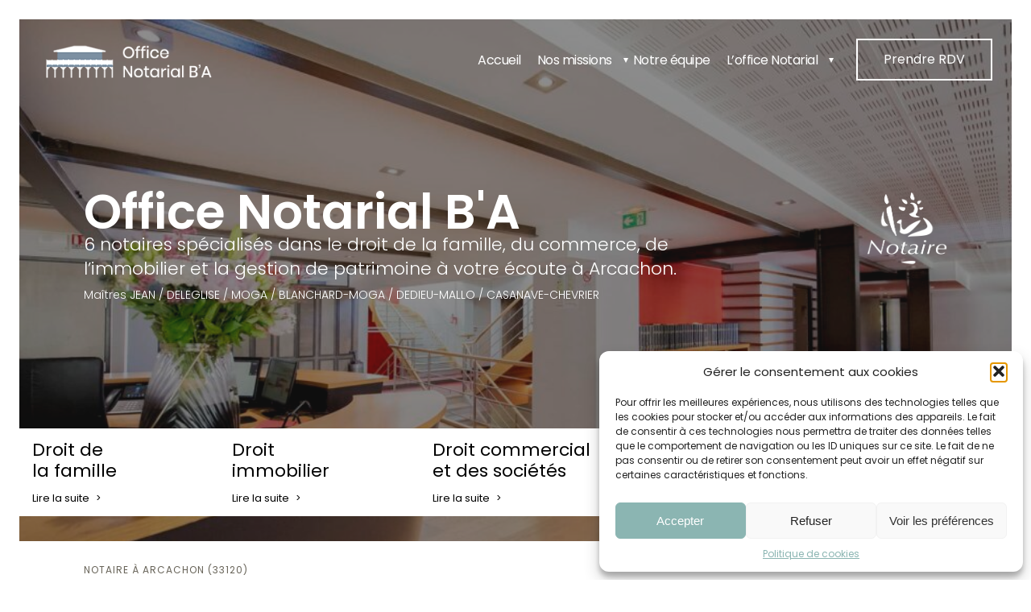

--- FILE ---
content_type: text/html; charset=UTF-8
request_url: https://foucaud-jean-deleglise-moga.notaires.fr/
body_size: 20928
content:
<!DOCTYPE html>
<html lang="fr-FR" itemscope itemtype="https://schema.org/WebPage">
<head>
<meta charset="UTF-8" />
<meta name="viewport" content="width=device-width" />
<link rel="preconnect" href="https://fonts.googleapis.com">
<link rel="preconnect" href="https://fonts.gstatic.com" crossorigin>

<link rel="apple-touch-icon" sizes="180x180" href="https://foucaud-jean-deleglise-moga.notaires.fr/apple-touch-icon.png">
<link rel="icon" type="image/png" sizes="32x32" href="https://foucaud-jean-deleglise-moga.notaires.fr/favicon-32x32.png">
<link rel="icon" type="image/png" sizes="16x16" href="https://foucaud-jean-deleglise-moga.notaires.fr/favicon-16x16.png">
<link rel="manifest" href="https://foucaud-jean-deleglise-moga.notaires.fr/site.webmanifest">
<link rel="mask-icon" href="https://foucaud-jean-deleglise-moga.notaires.fr/safari-pinned-tab.svg" color="#8bb5b2">
<meta name="msapplication-TileColor" content="#8bb5b2">
<meta name="theme-color" content="#8bb5b2">

<meta name='robots' content='index, follow, max-image-preview:large, max-snippet:-1, max-video-preview:-1' />

	<!-- This site is optimized with the Yoast SEO plugin v26.8 - https://yoast.com/product/yoast-seo-wordpress/ -->
	<title>Notaires à Arcachon - Office Notarial B&#039;A</title>
<link data-rocket-prefetch href="https://fonts.googleapis.com" rel="dns-prefetch">
<link data-rocket-prefetch href="https://www.gstatic.com" rel="dns-prefetch">
<link data-rocket-prefetch href="https://www.googletagmanager.com" rel="dns-prefetch">
<link data-rocket-prefetch href="https://www.google.com" rel="dns-prefetch">
<link data-rocket-preload as="style" href="https://fonts.googleapis.com/css2?family=Poppins:wght@300;400;600&#038;display=swap" rel="preload">
<link href="https://fonts.googleapis.com/css2?family=Poppins:wght@300;400;600&#038;display=swap" media="print" onload="this.media=&#039;all&#039;" rel="stylesheet">
<noscript><link rel="stylesheet" href="https://fonts.googleapis.com/css2?family=Poppins:wght@300;400;600&#038;display=swap"></noscript>
<style id="rocket-critical-css">.fl-builder-content *,.fl-builder-content *:before,.fl-builder-content *:after{-webkit-box-sizing:border-box;-moz-box-sizing:border-box;box-sizing:border-box}.fl-row:before,.fl-row:after,.fl-row-content:before,.fl-row-content:after,.fl-col-group:before,.fl-col-group:after,.fl-col:before,.fl-col:after,.fl-module:before,.fl-module:after,.fl-module-content:before,.fl-module-content:after{display:table;content:" "}.fl-row:after,.fl-row-content:after,.fl-col-group:after,.fl-col:after,.fl-module:after,.fl-module-content:after{clear:both}.fl-row,.fl-row-content{margin-left:auto;margin-right:auto;min-width:0}.fl-row-content-wrap{position:relative}.fl-row-bg-slideshow,.fl-row-bg-slideshow .fl-row-content{position:relative}.fl-row .fl-bg-slideshow{bottom:0;left:0;overflow:hidden;position:absolute;right:0;top:0;z-index:0}.fl-row-bg-overlay .fl-row-content-wrap:after{border-radius:inherit;content:'';display:block;position:absolute;top:0;right:0;bottom:0;left:0;z-index:0}.fl-row-bg-overlay .fl-row-content{position:relative;z-index:1}.fl-row-custom-height .fl-row-content-wrap{display:-webkit-box;display:-webkit-flex;display:-ms-flexbox;display:flex;min-height:100vh}.fl-row-custom-height .fl-row-content-wrap{min-height:0}.fl-row-custom-height .fl-row-content{-webkit-box-flex:1 1 auto;-moz-box-flex:1 1 auto;-webkit-flex:1 1 auto;-ms-flex:1 1 auto;flex:1 1 auto}.fl-row-custom-height .fl-row-full-width.fl-row-content{max-width:100%;width:100%}.fl-row-custom-height.fl-row-align-center .fl-row-content-wrap{align-items:center;justify-content:center;-webkit-align-items:center;-webkit-box-align:center;-webkit-box-pack:center;-webkit-justify-content:center;-ms-flex-align:center;-ms-flex-pack:center}.fl-col{float:left;min-height:1px}.fl-module img{max-width:100%}.fl-photo{line-height:0;position:relative}.fl-photo-align-right{text-align:right}.fl-photo-content{display:inline-block;line-height:0;position:relative;max-width:100%}.fl-photo-content img{display:inline;height:auto;max-width:100%}.fl-row-bg-overlay .fl-row-content{z-index:2}.fl-row-content-wrap{margin-top:0px;margin-right:0px;margin-bottom:0px;margin-left:0px}.fl-row-content-wrap{padding-top:20px;padding-right:20px;padding-bottom:20px;padding-left:20px}.fl-module-content{margin-top:20px;margin-right:20px;margin-bottom:20px;margin-left:20px}@media (max-width:768px){.fl-row-content-wrap{background-attachment:scroll!important}.fl-col{clear:both;float:none;margin-left:auto;margin-right:auto;width:auto!important}.fl-col-small:not(.fl-col-small-full-width){max-width:400px}.fl-row[data-node] .fl-row-content-wrap{margin:0;padding-left:0;padding-right:0}.fl-row[data-node] .fl-bg-slideshow{left:0;right:0}.fl-col[data-node] .fl-col-content{margin:0;padding-left:0;padding-right:0}}.fl-node-p3tgd6zwueb0.fl-row-custom-height>.fl-row-content-wrap{display:-webkit-box;display:-webkit-flex;display:-ms-flexbox;display:flex}.fl-node-p3tgd6zwueb0.fl-row-custom-height>.fl-row-content-wrap{min-height:0}.fl-node-p3tgd6zwueb0>.fl-row-content-wrap{background-color:#1c1c1c}.fl-node-p3tgd6zwueb0>.fl-row-content-wrap:after{background-color:rgba(28,28,28,0.5)}.fl-node-p3tgd6zwueb0.fl-row-custom-height>.fl-row-content-wrap{min-height:90vh}.fl-node-p3tgd6zwueb0>.fl-row-content-wrap{padding-top:100px;padding-right:80px;padding-bottom:180px;padding-left:80px}@media (max-width:992px){.fl-node-p3tgd6zwueb0.fl-row>.fl-row-content-wrap{padding-top:100px;padding-bottom:180px}}.fl-node-jbvdeut91ai3>.fl-row-content-wrap{background-color:#ffffff}.fl-node-jbvdeut91ai3>.fl-row-content-wrap{padding-top:0px;padding-right:0px;padding-bottom:0px;padding-left:0px}.fl-node-d7om9pkj4sgn>.fl-row-content-wrap{padding-top:60px;padding-right:80px;padding-left:80px}.fl-node-036mb58zuqsp{width:80%}.fl-node-x85jtuhokfdn{width:20%}.fl-node-vnwtu1r0jcdx{width:100%}.fl-builder-content .fl-node-hp2v1u0tb836 .fl-module-content .fl-rich-text,.fl-builder-content .fl-node-hp2v1u0tb836 .fl-module-content .fl-rich-text *{color:#ffffff}@media (max-width:768px){.fl-photo-content{width:100%}}.fl-node-pht40bgjy8d9 .fl-photo{text-align:right}.fl-node-pht40bgjy8d9 .fl-photo-img,.fl-node-pht40bgjy8d9 .fl-photo-content{width:100px}.fl-node-pht40bgjy8d9>.fl-module-content{margin-top:0px}html,body,div,span,iframe,h1,p,pre,a,img,ul,li,label,article,details,header,nav,summary{margin:0;padding:0;border:0;font-size:100%;font-size:16px;font:inherit;vertical-align:baseline}html{scroll-behavior:smooth}body{line-height:1}a{text-decoration-skip-ink:auto}button{outline:0}ul{list-style:none}textarea{-webkit-appearance:none;appearance:none;border-radius:0}article,details,header,nav{display:block}*{box-sizing:border-box}body,#content{font-family:'Poppins',sans-serif!important}#content{position:relative;z-index:10;padding:1.5rem}.screen-reader-text{border:0;clip:rect(1px,1px,1px,1px);-webkit-clip-path:inset(50%);clip-path:inset(50%);height:1px;margin:-1px;overflow:hidden;padding:0;position:absolute!important;width:1px;word-wrap:normal!important;word-break:normal}.skip-link{left:-9999rem;top:2.5rem;z-index:999999999;text-decoration:underline}:root{--sitecolor:#dbc2a5;--sitecolor:#8bb5b2}.row{--bs-gutter-x:1.5rem;display:flex;flex-wrap:wrap;margin-right:calc(-.5 * var(--bs-gutter-x));margin-left:calc(-.5 * var(--bs-gutter-x))}.row>*{flex-shrink:0;width:100%;max-width:100%;padding-right:calc(var(--bs-gutter-x) * .5);padding-left:calc(var(--bs-gutter-x) * .5)}.col-12{flex:0 0 auto;width:100%}@media only screen and (min-width:768px){.col-md-6{flex:0 0 auto;width:50%}}@media only screen and (min-width:992px){.col-lg-3{flex:0 0 auto;width:25%}}.d-none{display:none}@media only screen and (min-width:992px){.d-lg-block{display:block}}.prelative{position:relative}.z10{z-index:10}.btn-fantom{color:#fff;font-size:16px;font-weight:400;padding:1rem 2rem;border:2px solid #fff}h1{font-weight:400;font-size:36px;line-height:38px;line-height:1.35;margin:0;margin-bottom:1.45rem;padding:0;color:#000}img{max-width:100%;height:auto}h1{font-size:48px}.entry-content p{margin:2rem 0}.entry-content h1{margin:2rem 0;line-height:1.15}.entry-content img{max-width:100%;height:auto}p{font-size:16px;line-height:29px;letter-spacing:0px;font-weight:300;color:#5b5b5b;margin-bottom:1.45rem}.entry-content a{position:relative;color:var(--sitecolor);color:#000;text-decoration:none}@media only screen and (min-width:992px){h1{font-size:72px;line-height:66px}}a{text-decoration:none}.header{position:fixed;top:0;z-index:100;width:100%}.brand{display:block;height:84%}.brand img{width:auto;height:100%;height:auto;max-width:220px;display:none}.brand img.logo-on{display:block}#container{padding-top:60px}@media only screen and (min-width:992px){.brand img{display:block}.brand img.logo-on{display:none}#container{padding-top:0}}.navbar{display:flex;align-items:center;justify-content:space-between;height:4.25rem;padding-left:1rem}@media only screen and (min-width:992px){.header{position:absolute;padding-top:40px}.navbar{padding:0 3rem}}.menu{position:fixed;top:-100%;left:0;width:100%;height:auto;height:0;padding:3rem 2rem;background:#FFF;box-shadow:rgb(0 0 0 / 10%) 0px 20px 25px -5px,rgb(0 0 0 / 4%) 0px 10px 10px -5px}.navbar-nav{display:flex;flex-direction:column;align-items:center;justify-content:center;row-gap:1.25rem}.menu-item{position:relative;text-align:center}.menu-item a{color:#000;font-size:1.5rem;font-weight:300;text-align:center;line-height:1.35;letter-spacing:-0.5px}.sub-menu{position:relative;z-index:1000;display:none;min-width:14rem;margin:0;color:var(--sitecolor);text-align:left;list-style:none;background-color:#fff;border:0}.sub-menu{top:100%;left:0;margin-top:1rem}.sub-menu li a{display:block;width:100%;padding:.7rem 1rem;clear:both;font-size:14px;font-weight:400;color:#333;text-align:center;text-decoration:none;background-color:transparent;border:0}.menu-item-has-children,.menu-item{padding:0 10px}.menu-item-has-children{margin-right:6px}.menu-item-has-children:after{content:'';position:absolute;right:0px;right:-10px;top:14px;width:0;height:0;border-left:3px solid transparent;border-right:3px solid transparent;border-top:6px solid #8bb5b2}.menu-item-has-children .sub-menu br{display:none}@media only screen and (min-width:992px){.menu{position:relative;justify-self:end;top:0;left:inherit;width:auto;height:auto;padding:0;background:none;box-shadow:none;margin-left:auto;margin-right:2rem}.navbar-nav{display:flex;flex-direction:row;column-gap:1.25rem;margin:0 auto}.menu-item a{font-size:1rem;font-weight:500;color:#fff}.sub-menu{position:absolute}.sub-menu li a{text-align:left}.menu-item-has-children .sub-menu br{display:inline}.menu-item-has-children:after{top:8px;border-top-color:#fff}}.burger{position:relative;justify-self:end;z-index:10;width:1.75rem;height:1rem;right:1.75rem;border:none;outline:none;background:none;visibility:visible;transform:rotate(0deg)}@media only screen and (min-width:992px){.burger{display:none;visibility:hidden}}.burger-line{position:absolute;display:block;right:0;width:100%;height:2px;border:none;outline:none;opacity:1;transform:rotate(0deg);background-color:#000}@media only screen and (min-width:992px){.burger-line{background-color:#fff}}.burger-line:nth-child(1){top:0px}.burger-line:nth-child(2){top:0.5rem}.burger-line:nth-child(3){top:1rem}.actio .col-12{display:flex;flex-direction:column;justify-content:space-between;margin-top:1rem;margin-bottom:1rem}.actio a{color:#000;font-size:22px}.actio a:after{display:none}.entry-content span.actio-more{display:block;color:#000;font-size:13px;margin-top:.65rem;margin-top:1rem}.entry-content span.actio-more:after{content:">";display:inline;position:relative;background:transparent;bottom:auto;font-size:12px;margin-left:0.5rem}#ct4{margin-top:-100px;padding-right:12%}@media only screen and (min-width:992px){.actio{padding-left:1rem}#ct4{margin-top:-140px}.actio a span{display:block;margin-top:4px}}@media only screen and (min-width:1200px){#ct4{padding-right:20%}}.page-title h1,.page-title p{text-align:center;font-weight:300;font-size:22px;line-height:1.25;margin:0;padding:0;color:rgb(255,255,255)}.page-title h1,.page-title p{max-width:800px}.home .page-title h1{font-weight:800}.home .page-title h1,.home .page-title p{max-width:550px;max-width:740px}.page-title h1{font-size:36px;line-height:1.05}@media only screen and (min-width:992px){.page-title h1,.page-title p{text-align:left;font-size:34px;line-height:40px;font-size:22px;line-height:1.4}.page-title h1{font-size:60px;line-height:52px}}.entry-content a:after{content:"";position:absolute;right:0;width:0;bottom:-5px;height:2px;background-color:var(--sitecolor)}div#cmplz-manage-consent,.grecaptcha-badge{display:none}:root{--swiper-theme-color:#007aff}:root{--swiper-navigation-size:44px}</style><link rel="preload" data-rocket-preload as="image" href="https://foucaud-jean-deleglise-moga.notaires.fr/wp-content/uploads/2022/08/129377-14.jpg" fetchpriority="high">
	<meta name="description" content="Maîtres Philippe JEAN, Johanne DELEGLISE, Joséphine BLANCHARD-MOGA, Guillaume MOGA et leurs équipes vous accueillent en leur office notarial. Prenez rendez-vous au 05.56.83.00.72." />
	<link rel="canonical" href="https://foucaud-jean-deleglise-moga.notaires.fr/" />
	<meta property="og:locale" content="fr_FR" />
	<meta property="og:type" content="website" />
	<meta property="og:title" content="Notaires à Arcachon - Office Notarial B&#039;A" />
	<meta property="og:description" content="Maîtres Philippe JEAN, Johanne DELEGLISE, Joséphine BLANCHARD-MOGA, Guillaume MOGA et leurs équipes vous accueillent en leur office notarial. Prenez rendez-vous au 05.56.83.00.72." />
	<meta property="og:url" content="https://foucaud-jean-deleglise-moga.notaires.fr/" />
	<meta property="og:site_name" content="Office Notarial B&#039;A" />
	<meta property="article:publisher" content="https://www.facebook.com/notairesBA/" />
	<meta property="article:modified_time" content="2023-11-12T20:32:53+00:00" />
	<meta property="og:image" content="https://foucaud-jean-deleglise-moga.notaires.fr/wp-content/uploads/2022/11/notaires-de-france.png" />
	<meta name="twitter:card" content="summary_large_image" />
	<script type="application/ld+json" class="yoast-schema-graph">{"@context":"https://schema.org","@graph":[{"@type":"WebPage","@id":"https://foucaud-jean-deleglise-moga.notaires.fr/","url":"https://foucaud-jean-deleglise-moga.notaires.fr/","name":"Notaires à Arcachon - Office Notarial B'A","isPartOf":{"@id":"https://foucaud-jean-deleglise-moga.notaires.fr/#website"},"about":{"@id":"https://foucaud-jean-deleglise-moga.notaires.fr/#organization"},"primaryImageOfPage":{"@id":"https://foucaud-jean-deleglise-moga.notaires.fr/#primaryimage"},"image":{"@id":"https://foucaud-jean-deleglise-moga.notaires.fr/#primaryimage"},"thumbnailUrl":"https://foucaud-jean-deleglise-moga.notaires.fr/wp-content/uploads/2022/11/notaires-de-france.png","datePublished":"2022-08-25T14:56:52+00:00","dateModified":"2023-11-12T20:32:53+00:00","description":"Maîtres Philippe JEAN, Johanne DELEGLISE, Joséphine BLANCHARD-MOGA, Guillaume MOGA et leurs équipes vous accueillent en leur office notarial. Prenez rendez-vous au 05.56.83.00.72.","breadcrumb":{"@id":"https://foucaud-jean-deleglise-moga.notaires.fr/#breadcrumb"},"inLanguage":"fr-FR","potentialAction":[{"@type":"ReadAction","target":["https://foucaud-jean-deleglise-moga.notaires.fr/"]}]},{"@type":"ImageObject","inLanguage":"fr-FR","@id":"https://foucaud-jean-deleglise-moga.notaires.fr/#primaryimage","url":"https://foucaud-jean-deleglise-moga.notaires.fr/wp-content/uploads/2022/11/notaires-de-france.png","contentUrl":"https://foucaud-jean-deleglise-moga.notaires.fr/wp-content/uploads/2022/11/notaires-de-france.png","width":900,"height":840,"caption":"Notaires de France"},{"@type":"BreadcrumbList","@id":"https://foucaud-jean-deleglise-moga.notaires.fr/#breadcrumb","itemListElement":[{"@type":"ListItem","position":1,"name":"Accueil"}]},{"@type":"WebSite","@id":"https://foucaud-jean-deleglise-moga.notaires.fr/#website","url":"https://foucaud-jean-deleglise-moga.notaires.fr/","name":"Office Notarial B'A - Bassin d'Arcachon","description":"Office Notarial B&#039;A - Bassin d&#039;Arcachon","publisher":{"@id":"https://foucaud-jean-deleglise-moga.notaires.fr/#organization"},"potentialAction":[{"@type":"SearchAction","target":{"@type":"EntryPoint","urlTemplate":"https://foucaud-jean-deleglise-moga.notaires.fr/?s={search_term_string}"},"query-input":{"@type":"PropertyValueSpecification","valueRequired":true,"valueName":"search_term_string"}}],"inLanguage":"fr-FR"},{"@type":"Organization","@id":"https://foucaud-jean-deleglise-moga.notaires.fr/#organization","name":"SCP Foucaud Jean Deleglise Moga Blanchard","alternateName":"Office Notarial B'A","url":"https://foucaud-jean-deleglise-moga.notaires.fr/","logo":{"@type":"ImageObject","inLanguage":"fr-FR","@id":"https://foucaud-jean-deleglise-moga.notaires.fr/#/schema/logo/image/","url":"https://foucaud-jean-deleglise-moga.notaires.fr/wp-content/uploads/2023/02/Notaires-Arcachon.png","contentUrl":"https://foucaud-jean-deleglise-moga.notaires.fr/wp-content/uploads/2023/02/Notaires-Arcachon.png","width":512,"height":512,"caption":"SCP Foucaud Jean Deleglise Moga Blanchard"},"image":{"@id":"https://foucaud-jean-deleglise-moga.notaires.fr/#/schema/logo/image/"},"sameAs":["https://www.facebook.com/notairesBA/"]}]}</script>
	<!-- / Yoast SEO plugin. -->


<link rel='dns-prefetch' href='//www.googletagmanager.com' />
<link href='https://fonts.gstatic.com' crossorigin rel='preconnect' />
<link rel="alternate" type="application/rss+xml" title="Office Notarial B&#039;A &raquo; Flux" href="https://foucaud-jean-deleglise-moga.notaires.fr/feed/" />
<link rel="alternate" type="application/rss+xml" title="Office Notarial B&#039;A &raquo; Flux des commentaires" href="https://foucaud-jean-deleglise-moga.notaires.fr/comments/feed/" />
<link rel="alternate" title="oEmbed (JSON)" type="application/json+oembed" href="https://foucaud-jean-deleglise-moga.notaires.fr/wp-json/oembed/1.0/embed?url=https%3A%2F%2Ffoucaud-jean-deleglise-moga.notaires.fr%2F" />
<link rel="alternate" title="oEmbed (XML)" type="text/xml+oembed" href="https://foucaud-jean-deleglise-moga.notaires.fr/wp-json/oembed/1.0/embed?url=https%3A%2F%2Ffoucaud-jean-deleglise-moga.notaires.fr%2F&#038;format=xml" />
<style id='wp-img-auto-sizes-contain-inline-css' type='text/css'>
img:is([sizes=auto i],[sizes^="auto," i]){contain-intrinsic-size:3000px 1500px}
/*# sourceURL=wp-img-auto-sizes-contain-inline-css */
</style>
<style id='wp-emoji-styles-inline-css' type='text/css'>

	img.wp-smiley, img.emoji {
		display: inline !important;
		border: none !important;
		box-shadow: none !important;
		height: 1em !important;
		width: 1em !important;
		margin: 0 0.07em !important;
		vertical-align: -0.1em !important;
		background: none !important;
		padding: 0 !important;
	}
/*# sourceURL=wp-emoji-styles-inline-css */
</style>
<style id='classic-theme-styles-inline-css' type='text/css'>
/*! This file is auto-generated */
.wp-block-button__link{color:#fff;background-color:#32373c;border-radius:9999px;box-shadow:none;text-decoration:none;padding:calc(.667em + 2px) calc(1.333em + 2px);font-size:1.125em}.wp-block-file__button{background:#32373c;color:#fff;text-decoration:none}
/*# sourceURL=/wp-includes/css/classic-themes.min.css */
</style>
<link data-minify="1" rel='preload'  href='https://foucaud-jean-deleglise-moga.notaires.fr/wp-content/cache/min/1/wp-content/plugins/bb-plugin/css/yui3.css?ver=1763987114' data-rocket-async="style" as="style" onload="this.onload=null;this.rel='stylesheet'" onerror="this.removeAttribute('data-rocket-async')"  type='text/css' media='all' />
<link rel='preload'  href='https://foucaud-jean-deleglise-moga.notaires.fr/wp-content/plugins/bb-plugin/css/fl-slideshow.min.css?ver=2.10.0.2' data-rocket-async="style" as="style" onload="this.onload=null;this.rel='stylesheet'" onerror="this.removeAttribute('data-rocket-async')"  type='text/css' media='all' />
<link data-minify="1" rel='preload'  href='https://foucaud-jean-deleglise-moga.notaires.fr/wp-content/cache/min/1/wp-content/uploads/bb-plugin/cache/7-layout.css?ver=1763987114' data-rocket-async="style" as="style" onload="this.onload=null;this.rel='stylesheet'" onerror="this.removeAttribute('data-rocket-async')"  type='text/css' media='all' />
<link rel='preload'  href='https://foucaud-jean-deleglise-moga.notaires.fr/wp-content/plugins/complianz-gdpr/assets/css/cookieblocker.min.css?ver=1765983321' data-rocket-async="style" as="style" onload="this.onload=null;this.rel='stylesheet'" onerror="this.removeAttribute('data-rocket-async')"  type='text/css' media='all' />
<link data-minify="1" rel='preload'  href='https://foucaud-jean-deleglise-moga.notaires.fr/wp-content/cache/min/1/wp-content/themes/notaire-bewod/style.css?ver=1763987020' data-rocket-async="style" as="style" onload="this.onload=null;this.rel='stylesheet'" onerror="this.removeAttribute('data-rocket-async')"  type='text/css' media='all' />
<style id='rocket-lazyload-inline-css' type='text/css'>
.rll-youtube-player{position:relative;padding-bottom:56.23%;height:0;overflow:hidden;max-width:100%;}.rll-youtube-player:focus-within{outline: 2px solid currentColor;outline-offset: 5px;}.rll-youtube-player iframe{position:absolute;top:0;left:0;width:100%;height:100%;z-index:100;background:0 0}.rll-youtube-player img{bottom:0;display:block;left:0;margin:auto;max-width:100%;width:100%;position:absolute;right:0;top:0;border:none;height:auto;-webkit-transition:.4s all;-moz-transition:.4s all;transition:.4s all}.rll-youtube-player img:hover{-webkit-filter:brightness(75%)}.rll-youtube-player .play{height:100%;width:100%;left:0;top:0;position:absolute;background:url(https://foucaud-jean-deleglise-moga.notaires.fr/wp-content/plugins/wp-rocket/assets/img/youtube.png) no-repeat center;background-color: transparent !important;cursor:pointer;border:none;}.wp-embed-responsive .wp-has-aspect-ratio .rll-youtube-player{position:absolute;padding-bottom:0;width:100%;height:100%;top:0;bottom:0;left:0;right:0}
/*# sourceURL=rocket-lazyload-inline-css */
</style>
<script type="text/javascript" src="https://foucaud-jean-deleglise-moga.notaires.fr/wp-includes/js/jquery/jquery.min.js?ver=3.7.1" id="jquery-core-js" data-rocket-defer defer></script>


<!-- Extrait de code de la balise Google (gtag.js) ajouté par Site Kit -->
<!-- Extrait Google Analytics ajouté par Site Kit -->
<script type="text/javascript" src="https://www.googletagmanager.com/gtag/js?id=G-W5BJ09PEMS" id="google_gtagjs-js" async></script>
<script type="text/javascript" id="google_gtagjs-js-after">
/* <![CDATA[ */
window.dataLayer = window.dataLayer || [];function gtag(){dataLayer.push(arguments);}
gtag("set","linker",{"domains":["foucaud-jean-deleglise-moga.notaires.fr"]});
gtag("js", new Date());
gtag("set", "developer_id.dZTNiMT", true);
gtag("config", "G-W5BJ09PEMS");
//# sourceURL=google_gtagjs-js-after
/* ]]> */
</script>
<link rel="https://api.w.org/" href="https://foucaud-jean-deleglise-moga.notaires.fr/wp-json/" /><link rel="alternate" title="JSON" type="application/json" href="https://foucaud-jean-deleglise-moga.notaires.fr/wp-json/wp/v2/pages/7" /><link rel="EditURI" type="application/rsd+xml" title="RSD" href="https://foucaud-jean-deleglise-moga.notaires.fr/xmlrpc.php?rsd" />

<link rel='shortlink' href='https://foucaud-jean-deleglise-moga.notaires.fr/' />
<meta name="generator" content="Site Kit by Google 1.171.0" />			<style>.cmplz-hidden {
					display: none !important;
				}</style><noscript><style id="rocket-lazyload-nojs-css">.rll-youtube-player, [data-lazy-src]{display:none !important;}</style></noscript><script>
/*! loadCSS rel=preload polyfill. [c]2017 Filament Group, Inc. MIT License */
(function(w){"use strict";if(!w.loadCSS){w.loadCSS=function(){}}
var rp=loadCSS.relpreload={};rp.support=(function(){var ret;try{ret=w.document.createElement("link").relList.supports("preload")}catch(e){ret=!1}
return function(){return ret}})();rp.bindMediaToggle=function(link){var finalMedia=link.media||"all";function enableStylesheet(){link.media=finalMedia}
if(link.addEventListener){link.addEventListener("load",enableStylesheet)}else if(link.attachEvent){link.attachEvent("onload",enableStylesheet)}
setTimeout(function(){link.rel="stylesheet";link.media="only x"});setTimeout(enableStylesheet,3000)};rp.poly=function(){if(rp.support()){return}
var links=w.document.getElementsByTagName("link");for(var i=0;i<links.length;i++){var link=links[i];if(link.rel==="preload"&&link.getAttribute("as")==="style"&&!link.getAttribute("data-loadcss")){link.setAttribute("data-loadcss",!0);rp.bindMediaToggle(link)}}};if(!rp.support()){rp.poly();var run=w.setInterval(rp.poly,500);if(w.addEventListener){w.addEventListener("load",function(){rp.poly();w.clearInterval(run)})}else if(w.attachEvent){w.attachEvent("onload",function(){rp.poly();w.clearInterval(run)})}}
if(typeof exports!=="undefined"){exports.loadCSS=loadCSS}
else{w.loadCSS=loadCSS}}(typeof global!=="undefined"?global:this))
</script><link data-minify="1" rel="preload" href="https://foucaud-jean-deleglise-moga.notaires.fr/wp-content/cache/min/1/npm/swiper@8/swiper-bundle.min.css?ver=1763987021" data-rocket-async="style" as="style" onload="this.onload=null;this.rel='stylesheet'" onerror="this.removeAttribute('data-rocket-async')"  />
<meta name="description" content="Notaires associés à Arcachon, Maîtres D. FOUCAUD, P. JEAN, J. DELEGLISE-HAUTEFEUILLE et G. MOGA et leurs équipes vous accueillent en leur office notarial"/>
<style id='global-styles-inline-css' type='text/css'>
:root{--wp--preset--aspect-ratio--square: 1;--wp--preset--aspect-ratio--4-3: 4/3;--wp--preset--aspect-ratio--3-4: 3/4;--wp--preset--aspect-ratio--3-2: 3/2;--wp--preset--aspect-ratio--2-3: 2/3;--wp--preset--aspect-ratio--16-9: 16/9;--wp--preset--aspect-ratio--9-16: 9/16;--wp--preset--color--black: #000000;--wp--preset--color--cyan-bluish-gray: #abb8c3;--wp--preset--color--white: #ffffff;--wp--preset--color--pale-pink: #f78da7;--wp--preset--color--vivid-red: #cf2e2e;--wp--preset--color--luminous-vivid-orange: #ff6900;--wp--preset--color--luminous-vivid-amber: #fcb900;--wp--preset--color--light-green-cyan: #7bdcb5;--wp--preset--color--vivid-green-cyan: #00d084;--wp--preset--color--pale-cyan-blue: #8ed1fc;--wp--preset--color--vivid-cyan-blue: #0693e3;--wp--preset--color--vivid-purple: #9b51e0;--wp--preset--gradient--vivid-cyan-blue-to-vivid-purple: linear-gradient(135deg,rgb(6,147,227) 0%,rgb(155,81,224) 100%);--wp--preset--gradient--light-green-cyan-to-vivid-green-cyan: linear-gradient(135deg,rgb(122,220,180) 0%,rgb(0,208,130) 100%);--wp--preset--gradient--luminous-vivid-amber-to-luminous-vivid-orange: linear-gradient(135deg,rgb(252,185,0) 0%,rgb(255,105,0) 100%);--wp--preset--gradient--luminous-vivid-orange-to-vivid-red: linear-gradient(135deg,rgb(255,105,0) 0%,rgb(207,46,46) 100%);--wp--preset--gradient--very-light-gray-to-cyan-bluish-gray: linear-gradient(135deg,rgb(238,238,238) 0%,rgb(169,184,195) 100%);--wp--preset--gradient--cool-to-warm-spectrum: linear-gradient(135deg,rgb(74,234,220) 0%,rgb(151,120,209) 20%,rgb(207,42,186) 40%,rgb(238,44,130) 60%,rgb(251,105,98) 80%,rgb(254,248,76) 100%);--wp--preset--gradient--blush-light-purple: linear-gradient(135deg,rgb(255,206,236) 0%,rgb(152,150,240) 100%);--wp--preset--gradient--blush-bordeaux: linear-gradient(135deg,rgb(254,205,165) 0%,rgb(254,45,45) 50%,rgb(107,0,62) 100%);--wp--preset--gradient--luminous-dusk: linear-gradient(135deg,rgb(255,203,112) 0%,rgb(199,81,192) 50%,rgb(65,88,208) 100%);--wp--preset--gradient--pale-ocean: linear-gradient(135deg,rgb(255,245,203) 0%,rgb(182,227,212) 50%,rgb(51,167,181) 100%);--wp--preset--gradient--electric-grass: linear-gradient(135deg,rgb(202,248,128) 0%,rgb(113,206,126) 100%);--wp--preset--gradient--midnight: linear-gradient(135deg,rgb(2,3,129) 0%,rgb(40,116,252) 100%);--wp--preset--font-size--small: 13px;--wp--preset--font-size--medium: 20px;--wp--preset--font-size--large: 36px;--wp--preset--font-size--x-large: 42px;--wp--preset--spacing--20: 0.44rem;--wp--preset--spacing--30: 0.67rem;--wp--preset--spacing--40: 1rem;--wp--preset--spacing--50: 1.5rem;--wp--preset--spacing--60: 2.25rem;--wp--preset--spacing--70: 3.38rem;--wp--preset--spacing--80: 5.06rem;--wp--preset--shadow--natural: 6px 6px 9px rgba(0, 0, 0, 0.2);--wp--preset--shadow--deep: 12px 12px 50px rgba(0, 0, 0, 0.4);--wp--preset--shadow--sharp: 6px 6px 0px rgba(0, 0, 0, 0.2);--wp--preset--shadow--outlined: 6px 6px 0px -3px rgb(255, 255, 255), 6px 6px rgb(0, 0, 0);--wp--preset--shadow--crisp: 6px 6px 0px rgb(0, 0, 0);}:root :where(.is-layout-flow) > :first-child{margin-block-start: 0;}:root :where(.is-layout-flow) > :last-child{margin-block-end: 0;}:root :where(.is-layout-flow) > *{margin-block-start: 24px;margin-block-end: 0;}:root :where(.is-layout-constrained) > :first-child{margin-block-start: 0;}:root :where(.is-layout-constrained) > :last-child{margin-block-end: 0;}:root :where(.is-layout-constrained) > *{margin-block-start: 24px;margin-block-end: 0;}:root :where(.is-layout-flex){gap: 24px;}:root :where(.is-layout-grid){gap: 24px;}body .is-layout-flex{display: flex;}.is-layout-flex{flex-wrap: wrap;align-items: center;}.is-layout-flex > :is(*, div){margin: 0;}body .is-layout-grid{display: grid;}.is-layout-grid > :is(*, div){margin: 0;}.has-black-color{color: var(--wp--preset--color--black) !important;}.has-cyan-bluish-gray-color{color: var(--wp--preset--color--cyan-bluish-gray) !important;}.has-white-color{color: var(--wp--preset--color--white) !important;}.has-pale-pink-color{color: var(--wp--preset--color--pale-pink) !important;}.has-vivid-red-color{color: var(--wp--preset--color--vivid-red) !important;}.has-luminous-vivid-orange-color{color: var(--wp--preset--color--luminous-vivid-orange) !important;}.has-luminous-vivid-amber-color{color: var(--wp--preset--color--luminous-vivid-amber) !important;}.has-light-green-cyan-color{color: var(--wp--preset--color--light-green-cyan) !important;}.has-vivid-green-cyan-color{color: var(--wp--preset--color--vivid-green-cyan) !important;}.has-pale-cyan-blue-color{color: var(--wp--preset--color--pale-cyan-blue) !important;}.has-vivid-cyan-blue-color{color: var(--wp--preset--color--vivid-cyan-blue) !important;}.has-vivid-purple-color{color: var(--wp--preset--color--vivid-purple) !important;}.has-black-background-color{background-color: var(--wp--preset--color--black) !important;}.has-cyan-bluish-gray-background-color{background-color: var(--wp--preset--color--cyan-bluish-gray) !important;}.has-white-background-color{background-color: var(--wp--preset--color--white) !important;}.has-pale-pink-background-color{background-color: var(--wp--preset--color--pale-pink) !important;}.has-vivid-red-background-color{background-color: var(--wp--preset--color--vivid-red) !important;}.has-luminous-vivid-orange-background-color{background-color: var(--wp--preset--color--luminous-vivid-orange) !important;}.has-luminous-vivid-amber-background-color{background-color: var(--wp--preset--color--luminous-vivid-amber) !important;}.has-light-green-cyan-background-color{background-color: var(--wp--preset--color--light-green-cyan) !important;}.has-vivid-green-cyan-background-color{background-color: var(--wp--preset--color--vivid-green-cyan) !important;}.has-pale-cyan-blue-background-color{background-color: var(--wp--preset--color--pale-cyan-blue) !important;}.has-vivid-cyan-blue-background-color{background-color: var(--wp--preset--color--vivid-cyan-blue) !important;}.has-vivid-purple-background-color{background-color: var(--wp--preset--color--vivid-purple) !important;}.has-black-border-color{border-color: var(--wp--preset--color--black) !important;}.has-cyan-bluish-gray-border-color{border-color: var(--wp--preset--color--cyan-bluish-gray) !important;}.has-white-border-color{border-color: var(--wp--preset--color--white) !important;}.has-pale-pink-border-color{border-color: var(--wp--preset--color--pale-pink) !important;}.has-vivid-red-border-color{border-color: var(--wp--preset--color--vivid-red) !important;}.has-luminous-vivid-orange-border-color{border-color: var(--wp--preset--color--luminous-vivid-orange) !important;}.has-luminous-vivid-amber-border-color{border-color: var(--wp--preset--color--luminous-vivid-amber) !important;}.has-light-green-cyan-border-color{border-color: var(--wp--preset--color--light-green-cyan) !important;}.has-vivid-green-cyan-border-color{border-color: var(--wp--preset--color--vivid-green-cyan) !important;}.has-pale-cyan-blue-border-color{border-color: var(--wp--preset--color--pale-cyan-blue) !important;}.has-vivid-cyan-blue-border-color{border-color: var(--wp--preset--color--vivid-cyan-blue) !important;}.has-vivid-purple-border-color{border-color: var(--wp--preset--color--vivid-purple) !important;}.has-vivid-cyan-blue-to-vivid-purple-gradient-background{background: var(--wp--preset--gradient--vivid-cyan-blue-to-vivid-purple) !important;}.has-light-green-cyan-to-vivid-green-cyan-gradient-background{background: var(--wp--preset--gradient--light-green-cyan-to-vivid-green-cyan) !important;}.has-luminous-vivid-amber-to-luminous-vivid-orange-gradient-background{background: var(--wp--preset--gradient--luminous-vivid-amber-to-luminous-vivid-orange) !important;}.has-luminous-vivid-orange-to-vivid-red-gradient-background{background: var(--wp--preset--gradient--luminous-vivid-orange-to-vivid-red) !important;}.has-very-light-gray-to-cyan-bluish-gray-gradient-background{background: var(--wp--preset--gradient--very-light-gray-to-cyan-bluish-gray) !important;}.has-cool-to-warm-spectrum-gradient-background{background: var(--wp--preset--gradient--cool-to-warm-spectrum) !important;}.has-blush-light-purple-gradient-background{background: var(--wp--preset--gradient--blush-light-purple) !important;}.has-blush-bordeaux-gradient-background{background: var(--wp--preset--gradient--blush-bordeaux) !important;}.has-luminous-dusk-gradient-background{background: var(--wp--preset--gradient--luminous-dusk) !important;}.has-pale-ocean-gradient-background{background: var(--wp--preset--gradient--pale-ocean) !important;}.has-electric-grass-gradient-background{background: var(--wp--preset--gradient--electric-grass) !important;}.has-midnight-gradient-background{background: var(--wp--preset--gradient--midnight) !important;}.has-small-font-size{font-size: var(--wp--preset--font-size--small) !important;}.has-medium-font-size{font-size: var(--wp--preset--font-size--medium) !important;}.has-large-font-size{font-size: var(--wp--preset--font-size--large) !important;}.has-x-large-font-size{font-size: var(--wp--preset--font-size--x-large) !important;}
/*# sourceURL=global-styles-inline-css */
</style>
<style id="rocket-lazyrender-inline-css">[data-wpr-lazyrender] {content-visibility: auto;}</style><meta name="generator" content="WP Rocket 3.20.1.2" data-wpr-features="wpr_defer_js wpr_minify_concatenate_js wpr_async_css wpr_lazyload_images wpr_lazyload_iframes wpr_preconnect_external_domains wpr_automatic_lazy_rendering wpr_oci wpr_minify_css wpr_preload_links" /></head>
<body data-cmplz=1 class="home wp-singular page-template page-template-page-builder page-template-page-builder-php page page-id-7 wp-embed-responsive wp-theme-blankslate wp-child-theme-notaire-bewod fl-builder fl-builder-2-10-0-2 fl-no-js">
<a href="#content" class="skip-link screen-reader-text">Skip to the content</a><div  id="wrapper" class="hfeed">
<header  class="header" id="header">
	<nav id="nav-main" class="navbar">
		<a class="brand" href="https://foucaud-jean-deleglise-moga.notaires.fr">
			<img src="https://foucaud-jean-deleglise-moga.notaires.fr/wp-content/themes/notaire-bewod/img/logo-notaire.png" alt="Notaires Arcachon - Office notarial B'A" class="logo" width="267" height="80">
			<img src="data:image/svg+xml,%3Csvg%20xmlns='http://www.w3.org/2000/svg'%20viewBox='0%200%20267%2080'%3E%3C/svg%3E" alt="Notaires Arcachon - Office notarial B'A" class="logo-on" width="267" height="80" data-lazy-src="https://foucaud-jean-deleglise-moga.notaires.fr/wp-content/themes/notaire-bewod/img/logo-notaire-o.png"><noscript><img src="https://foucaud-jean-deleglise-moga.notaires.fr/wp-content/themes/notaire-bewod/img/logo-notaire-o.png" alt="Notaires Arcachon - Office notarial B'A" class="logo-on" width="267" height="80"></noscript>
		</a>
		<div class="menu" id="menu">
			<ul id="bootscore-navbar" class="navbar-nav mx-auto "><li id="menu-item-144" class="menu-item menu-item-type-post_type menu-item-object-page menu-item-home current-menu-item page_item page-item-7 current_page_item menu-item-144"><a href="https://foucaud-jean-deleglise-moga.notaires.fr/" aria-current="page" itemprop="url">Accueil</a></li>
<li id="menu-item-2348" class="menu-item menu-item-type-custom menu-item-object-custom menu-item-has-children menu-item-2348"><a href="#" itemprop="url">Nos missions</a>
<ul class="sub-menu">
	<li id="menu-item-295" class="menu-item menu-item-type-post_type menu-item-object-page menu-item-295"><a href="https://foucaud-jean-deleglise-moga.notaires.fr/nos-missions/" itemprop="url">Nos missions</a></li>
	<li id="menu-item-293" class="menu-item menu-item-type-post_type menu-item-object-page menu-item-293"><a href="https://foucaud-jean-deleglise-moga.notaires.fr/nos-missions/droit-de-la-famille/" itemprop="url">Droit de la Famille</a></li>
	<li id="menu-item-307" class="menu-item menu-item-type-post_type menu-item-object-page menu-item-307"><a href="https://foucaud-jean-deleglise-moga.notaires.fr/nos-missions/droit-commercial/" itemprop="url">Droit commercial <br>&#038; des sociétés</a></li>
	<li id="menu-item-309" class="menu-item menu-item-type-post_type menu-item-object-page menu-item-309"><a href="https://foucaud-jean-deleglise-moga.notaires.fr/nos-missions/gestion-de-patrimoine-et-contentieux-fiscal/" itemprop="url">Gestion de patrimoine <br>&#038; contentieux fiscal</a></li>
	<li id="menu-item-308" class="menu-item menu-item-type-post_type menu-item-object-page menu-item-308"><a href="https://foucaud-jean-deleglise-moga.notaires.fr/nos-missions/droit-immobilier-et-urbanisme/" itemprop="url">Droit immobilier <br>&#038; urbanisme</a></li>
</ul>
</li>
<li id="menu-item-347" class="menu-item menu-item-type-post_type menu-item-object-page menu-item-347"><a href="https://foucaud-jean-deleglise-moga.notaires.fr/loffice-notarial/notre-equipe/" itemprop="url">Notre équipe</a></li>
<li id="menu-item-2349" class="menu-item menu-item-type-custom menu-item-object-custom menu-item-has-children menu-item-2349"><a href="#" itemprop="url">L&rsquo;office Notarial</a>
<ul class="sub-menu">
	<li id="menu-item-346" class="menu-item menu-item-type-post_type menu-item-object-page menu-item-346"><a href="https://foucaud-jean-deleglise-moga.notaires.fr/preparer-son-rendez-vous/" itemprop="url">Préparer son rendez-vous</a></li>
	<li id="menu-item-345" class="menu-item menu-item-type-post_type menu-item-object-page menu-item-345"><a href="https://foucaud-jean-deleglise-moga.notaires.fr/tarif-frais-de-notaire-arcachon/" itemprop="url">Tarifs &#038; frais de notaire</a></li>
	<li id="menu-item-392" class="menu-item menu-item-type-post_type menu-item-object-page menu-item-392"><a href="https://foucaud-jean-deleglise-moga.notaires.fr/partenaire-marque-ba/" itemprop="url">Partenaire B’A</a></li>
	<li id="menu-item-405" class="menu-item menu-item-type-post_type menu-item-object-page menu-item-405"><a href="https://foucaud-jean-deleglise-moga.notaires.fr/nos-actualites/" itemprop="url">Nos actualités</a></li>
</ul>
</li>
</ul>		</div>
		<a class="0btn btn-fantom noms-auto d-none d-lg-block" href="https://foucaud-jean-deleglise-moga.notaires.fr/contact-notaire-arcachon">Prendre RDV</a>
		<div class="burger" id="burger">
			<span class="burger-line"></span>
			<span class="burger-line"></span>
			<span class="burger-line"></span>
		</div>
	</nav>
</header>
<div  id="container">
<main  id="content" role="main"><article id="post-7" class="post-7 page type-page status-publish hentry">
<div class="entry-content" itemprop="mainContentOfPage">
<div class="fl-builder-content fl-builder-content-7 fl-builder-content-primary fl-builder-global-templates-locked" data-post-id="7"><div class="fl-row fl-row-full-width fl-row-bg-slideshow fl-node-p3tgd6zwueb0 fl-row-custom-height fl-row-align-center fl-row-bg-overlay page-title" data-node="p3tgd6zwueb0">
	<div class="fl-row-content-wrap">
		<div class="fl-bg-slideshow"></div>				<div class="fl-row-content fl-row-full-width fl-node-content">
		
<div class="fl-col-group fl-node-f5nzlbwkiqas" data-node="f5nzlbwkiqas">
			<div class="fl-col fl-node-036mb58zuqsp fl-col-bg-color" data-node="036mb58zuqsp">
	<div class="fl-col-content fl-node-content"><div class="fl-module fl-module-rich-text fl-node-573suahekc0i" data-node="573suahekc0i">
	<div class="fl-module-content fl-node-content">
		<div class="fl-rich-text">
	<h1>Office Notarial B'A</h1>
</div>
	</div>
</div>
<div class="fl-module fl-module-rich-text fl-node-2amtjzo94iqe" data-node="2amtjzo94iqe">
	<div class="fl-module-content fl-node-content">
		<div class="fl-rich-text">
	<p>6 notaires spécialisés dans le droit de la famille, du commerce, de l’immobilier et la gestion de patrimoine à votre écoute à Arcachon.</p>
</div>
	</div>
</div>
<div class="fl-module fl-module-rich-text fl-node-hp2v1u0tb836" data-node="hp2v1u0tb836">
	<div class="fl-module-content fl-node-content">
		<div class="fl-rich-text">
	<p><span style="font-size: 14px;">Maîtres JEAN / DELEGLISE / MOGA / BLANCHARD-MOGA / DEDIEU-MALLO / CASANAVE-CHEVRIER</span></p>
</div>
	</div>
</div>
</div>
</div>
			<div class="fl-col fl-node-x85jtuhokfdn fl-col-bg-color fl-col-small" data-node="x85jtuhokfdn">
	<div class="fl-col-content fl-node-content"><div class="fl-module fl-module-photo fl-node-pht40bgjy8d9 logo-not" data-node="pht40bgjy8d9">
	<div class="fl-module-content fl-node-content">
		<div role="figure" class="fl-photo fl-photo-align-right" itemscope itemtype="https://schema.org/ImageObject">
	<div class="fl-photo-content fl-photo-img-png">
				<img fetchpriority="high" decoding="async" class="fl-photo-img wp-image-242 size-full" src="https://foucaud-jean-deleglise-moga.notaires.fr/wp-content/uploads/2022/11/notaires-de-france.png" alt="Notaires de France" height="840" width="900" title="logo notaires France"  itemprop="image" srcset="https://foucaud-jean-deleglise-moga.notaires.fr/wp-content/uploads/2022/11/notaires-de-france.png 900w, https://foucaud-jean-deleglise-moga.notaires.fr/wp-content/uploads/2022/11/notaires-de-france-300x280.png 300w" sizes="(max-width: 900px) 100vw, 900px" />
					</div>
	</div>
	</div>
</div>
</div>
</div>
	</div>
		</div>
	</div>
</div>
<div id="ct4" class="fl-row fl-row-full-width fl-row-bg-color fl-node-jbvdeut91ai3 fl-row-default-height fl-row-align-center prelative z10" data-node="jbvdeut91ai3">
	<div class="fl-row-content-wrap">
						<div class="fl-row-content fl-row-full-width fl-node-content">
		
<div class="fl-col-group fl-node-dpk92e17j8gm" data-node="dpk92e17j8gm">
			<div class="fl-col fl-node-vnwtu1r0jcdx fl-col-bg-color" data-node="vnwtu1r0jcdx">
	<div class="fl-col-content fl-node-content"><div class="fl-module fl-module-html fl-node-7kfntdcpve64" data-node="7kfntdcpve64">
	<div class="fl-module-content fl-node-content">
		<div class="fl-html">
	<div class="actio row justify-content-between">
	<div class="col-12 col-md-6 col-lg-3">
		<a href="https://foucaud-jean-deleglise-moga.notaires.fr/nos-missions/droit-de-la-famille/">
			Droit de <span>la famille</span>
		<span class="actio-more">Lire la suite</span></a>
	</div>
	<div class="col-12 col-md-6 col-lg-3">
		<a href="https://foucaud-jean-deleglise-moga.notaires.fr/nos-missions/droit-immobilier-et-urbanisme/">
			Droit <span>immobilier</span>
		<span class="actio-more">Lire la suite</span></a>
	</div>
	<div class="col-12 col-md-6 col-lg-3">
		<a href="https://foucaud-jean-deleglise-moga.notaires.fr/nos-missions/droit-commercial/">
			Droit commercial <span>et des sociétés</span>
		<span class="actio-more">Lire la suite</span></a>
	</div>
	<div class="col-12 col-md-6 col-lg-3">
		<a href="https://foucaud-jean-deleglise-moga.notaires.fr/nos-missions/gestion-de-patrimoine-et-contentieux-fiscal/">
			Gestion de <span>patrimoine</span>
		<span class="actio-more">Lire la suite</span></a>
	</div>
</div></div>
	</div>
</div>
</div>
</div>
	</div>
		</div>
	</div>
</div>
<div class="fl-row fl-row-full-width fl-row-bg-none fl-node-d7om9pkj4sgn fl-row-default-height fl-row-align-center" data-node="d7om9pkj4sgn">
	<div class="fl-row-content-wrap">
						<div class="fl-row-content fl-row-full-width fl-node-content">
		
<div class="fl-col-group fl-node-4lnup709odse" data-node="4lnup709odse">
			<div class="fl-col fl-node-o23gxkcpt64m fl-col-bg-color" data-node="o23gxkcpt64m">
	<div class="fl-col-content fl-node-content"><div class="fl-module fl-module-rich-text fl-node-scu1ltkzx45i" data-node="scu1ltkzx45i">
	<div class="fl-module-content fl-node-content">
		<div class="fl-rich-text">
	<h2 class="h6 m-0">Notaire à Arcachon (33120)</h2>
<p class="h2 mt-3">Nos clients nous font confiance dans leur quotidien</p>
</div>
	</div>
</div>
<div class="fl-module fl-module-rich-text fl-node-ibtzlvhw7orn lead" data-node="ibtzlvhw7orn">
	<div class="fl-module-content fl-node-content">
		<div class="fl-rich-text">
	<p>Plus de 3 000 actes signés et 5 000 consultations par an. Vos notaires sont à votre écoute au 14, Boulevard du Général Leclerc à Arcachon.</p>
</div>
	</div>
</div>
</div>
</div>
			<div class="fl-col fl-node-hkw9vcdja4f7 fl-col-bg-color fl-col-small" data-node="hkw9vcdja4f7">
	<div class="fl-col-content fl-node-content"></div>
</div>
	</div>
		</div>
	</div>
</div>
<div class="fl-row fl-row-full-width fl-row-bg-photo fl-node-5a1y68xhizfs fl-row-default-height fl-row-align-center" data-node="5a1y68xhizfs">
	<div class="fl-row-content-wrap">
						<div class="fl-row-content fl-row-fixed-width fl-node-content">
		
<div class="fl-col-group fl-node-j2y8nk3x9edp" data-node="j2y8nk3x9edp">
			<div class="fl-col fl-node-iuzp62cftmdl fl-col-bg-color fl-animation fl-fade-up" data-node="iuzp62cftmdl" data-animation-delay="0" data-animation-duration="1">
	<div class="fl-col-content fl-node-content"><div class="fl-module fl-module-photo fl-node-qwhcjm9bir4e" data-node="qwhcjm9bir4e">
	<div class="fl-module-content fl-node-content">
		<div role="figure" class="fl-photo fl-photo-align-left" itemscope itemtype="https://schema.org/ImageObject">
	<div class="fl-photo-content fl-photo-img-jpg">
				<img decoding="async" class="fl-photo-img wp-image-2372 size-full" src="data:image/svg+xml,%3Csvg%20xmlns='http://www.w3.org/2000/svg'%20viewBox='0%200%20697%20509'%3E%3C/svg%3E" alt="Etudes Notaires Arcachon" height="509" width="697" title="equipe-notaire-ba"  itemprop="image" data-lazy-srcset="https://foucaud-jean-deleglise-moga.notaires.fr/wp-content/uploads/2023/02/equipe-notaire-ba-1.jpg 697w, https://foucaud-jean-deleglise-moga.notaires.fr/wp-content/uploads/2023/02/equipe-notaire-ba-1-300x219.jpg 300w" data-lazy-sizes="(max-width: 697px) 100vw, 697px" data-lazy-src="https://foucaud-jean-deleglise-moga.notaires.fr/wp-content/uploads/2023/02/equipe-notaire-ba-1.jpg" /><noscript><img decoding="async" class="fl-photo-img wp-image-2372 size-full" src="https://foucaud-jean-deleglise-moga.notaires.fr/wp-content/uploads/2023/02/equipe-notaire-ba-1.jpg" alt="Etudes Notaires Arcachon" height="509" width="697" title="equipe-notaire-ba"  itemprop="image" srcset="https://foucaud-jean-deleglise-moga.notaires.fr/wp-content/uploads/2023/02/equipe-notaire-ba-1.jpg 697w, https://foucaud-jean-deleglise-moga.notaires.fr/wp-content/uploads/2023/02/equipe-notaire-ba-1-300x219.jpg 300w" sizes="(max-width: 697px) 100vw, 697px" /></noscript>
					</div>
	</div>
	</div>
</div>
<div class="fl-module fl-module-rich-text fl-node-am48nw57fxvh" data-node="am48nw57fxvh">
	<div class="fl-module-content fl-node-content">
		<div class="fl-rich-text">
	<h3 class="h5 mb-0">Notaires associés</h3>
<p class="mt-3">Maîtres Philippe JEAN - Johanne DELEGLISE - Guillaume MOGA - Joséphine BLANCHARD-MOGA</p>
<p class="h5 mb-0">Notaires</p>
<p class="mt-3">Maîtres Delphine DEDIEU-MALLO - Céline CASANAVE-CHEVRIER</p>
</div>
	</div>
</div>
</div>
</div>
			<div class="fl-col fl-node-1l9ebnhg3tix fl-col-bg-color fl-col-small fl-animation fl-fade-up" data-node="1l9ebnhg3tix" data-animation-delay="0" data-animation-duration="1">
	<div class="fl-col-content fl-node-content"><div class="fl-module fl-module-photo fl-node-gfm16tow2v4x" data-node="gfm16tow2v4x">
	<div class="fl-module-content fl-node-content">
		<div role="figure" class="fl-photo fl-photo-align- fl-photo-crop-portrait" itemscope itemtype="https://schema.org/ImageObject">
	<div class="fl-photo-content fl-photo-img-jpg">
				<img decoding="async" class="fl-photo-img wp-image-68 size-full" src="data:image/svg+xml,%3Csvg%20xmlns='http://www.w3.org/2000/svg'%20viewBox='0%200%201920%20864'%3E%3C/svg%3E" alt="Locaux de l' Office Notaire Arcachon" height="864" width="1920" title="etude-arcachon-notaire"  itemprop="image" data-lazy-src="https://foucaud-jean-deleglise-moga.notaires.fr/wp-content/uploads/bb-plugin/cache/etude-arcachon-notaire-portrait-6aba4bb7fa312663816aa18f1b79c8d8-gfm16tow2v4x.jpg" /><noscript><img decoding="async" class="fl-photo-img wp-image-68 size-full" src="https://foucaud-jean-deleglise-moga.notaires.fr/wp-content/uploads/bb-plugin/cache/etude-arcachon-notaire-portrait-6aba4bb7fa312663816aa18f1b79c8d8-gfm16tow2v4x.jpg" alt="Locaux de l' Office Notaire Arcachon" height="864" width="1920" title="etude-arcachon-notaire"  itemprop="image" /></noscript>
					</div>
	</div>
	</div>
</div>
<div class="fl-module fl-module-rich-text fl-node-ghv6kzd3bwjr" data-node="ghv6kzd3bwjr">
	<div class="fl-module-content fl-node-content">
		<div class="fl-rich-text">
	<p>Nous aurons le plaisir de vous accueillir à l’Office Notarial d'Arcachon pour vos futurs dossiers.</p>
</div>
	</div>
</div>
</div>
</div>
	</div>
		</div>
	</div>
</div>
<div class="fl-row fl-row-full-width fl-row-bg-photo fl-node-igxp21zkltsv fl-row-default-height fl-row-align-center" data-node="igxp21zkltsv">
	<div class="fl-row-content-wrap">
						<div class="fl-row-content fl-row-fixed-width fl-node-content">
		
<div class="fl-col-group fl-node-eaxunqchvjpl fl-col-group-equal-height fl-col-group-align-center" data-node="eaxunqchvjpl">
			<div class="fl-col fl-node-59pc4znkr3ob fl-col-bg-color fl-col-small fl-animation fl-fade-up" data-node="59pc4znkr3ob" data-animation-delay="0" data-animation-duration="1">
	<div class="fl-col-content fl-node-content"><div class="fl-module fl-module-photo fl-node-2vwg9ipmacoe" data-node="2vwg9ipmacoe">
	<div class="fl-module-content fl-node-content">
		<div role="figure" class="fl-photo fl-photo-align-center fl-photo-crop-portrait" itemscope itemtype="https://schema.org/ImageObject">
	<div class="fl-photo-content fl-photo-img-jpg">
				<img decoding="async" class="fl-photo-img wp-image-63 size-full" src="data:image/svg+xml,%3Csvg%20xmlns='http://www.w3.org/2000/svg'%20viewBox='0%200%201920%201280'%3E%3C/svg%3E" alt="Code civil Notaires" height="1280" width="1920" title="arcachon-code-civil"  itemprop="image" data-lazy-src="https://foucaud-jean-deleglise-moga.notaires.fr/wp-content/uploads/bb-plugin/cache/arcachon-code-civil-portrait-39a65f2938189eb4524a044a27ccc88b-2vwg9ipmacoe.jpg" /><noscript><img decoding="async" class="fl-photo-img wp-image-63 size-full" src="https://foucaud-jean-deleglise-moga.notaires.fr/wp-content/uploads/bb-plugin/cache/arcachon-code-civil-portrait-39a65f2938189eb4524a044a27ccc88b-2vwg9ipmacoe.jpg" alt="Code civil Notaires" height="1280" width="1920" title="arcachon-code-civil"  itemprop="image" /></noscript>
					</div>
	</div>
	</div>
</div>
</div>
</div>
			<div class="fl-col fl-node-w605cjolnptk fl-col-bg-color fl-col-small fl-animation fl-fade-up" data-node="w605cjolnptk" data-animation-delay=".5" data-animation-duration="1">
	<div class="fl-col-content fl-node-content"><div class="fl-module fl-module-rich-text fl-node-5st7wu2jnz8r" data-node="5st7wu2jnz8r">
	<div class="fl-module-content fl-node-content">
		<div class="fl-rich-text">
	</div>
	</div>
</div>
<div class="fl-module fl-module-rich-text fl-node-xd6uen7cv4wb" data-node="xd6uen7cv4wb">
	<div class="fl-module-content fl-node-content">
		<div class="fl-rich-text">
	<p class="h6 m-0">Notaire Arcachon</p>
<h3 class="mt-3">Actualités juridiques</h3>
<p><strong>Nous publions régulièrement des articles et des podcasts sur l'actualité juridique.</strong></p>
</div>
	</div>
</div>
<div class="fl-module fl-module-rich-text fl-node-jkhdbu9i1myv" data-node="jkhdbu9i1myv">
	<div class="fl-module-content fl-node-content">
		<div class="fl-rich-text">
	<p>L'information est un des piliers de notre métier, nous vous partageons notre veille autour de nos spécialités.</p>
</div>
	</div>
</div>
<div class="fl-module fl-module-button fl-node-xlr57fu8vboc" data-node="xlr57fu8vboc">
	<div class="fl-module-content fl-node-content">
		<div class="fl-button-wrap fl-button-width-auto fl-button-left">
			<a href="https://foucaud-jean-deleglise-moga.notaires.fr/nos-actualites/"  target="_self"  class="fl-button" >
							<span class="fl-button-text">Découvrir</span>
					</a>
</div>
	</div>
</div>
</div>
</div>
	</div>
		</div>
	</div>
</div>
<div id="0ct1" class="fl-row fl-row-full-width fl-row-bg-parallax fl-node-rcma0dz9byw4 fl-row-custom-height fl-row-align-bottom" data-node="rcma0dz9byw4" data-parallax-speed="5" data-parallax-image="https://foucaud-jean-deleglise-moga.notaires.fr/wp-content/uploads/2022/08/129377-14.jpg">
	<div class="fl-row-content-wrap">
						<div class="fl-row-content fl-row-full-width fl-node-content">
		
<div class="fl-col-group fl-node-pqyjivbr9mwh fl-col-group-custom-width" data-node="pqyjivbr9mwh">
			<div class="fl-col fl-node-yqk3msax8ngf fl-col-bg-color fl-col-small fl-col-small-custom-width" data-node="yqk3msax8ngf">
	<div class="fl-col-content fl-node-content"><div id="ct1" class="fl-module fl-module-html fl-node-n36rkb10wcdo" data-node="n36rkb10wcdo">
	<div class="fl-module-content fl-node-content">
		<div class="fl-html">
	<div class="actio row justify-content-between">
	<div class="col-12">
		<a href="https://foucaud-jean-deleglise-moga.notaires.fr/tarif-frais-de-notaire-arcachon/">
			Tarifs &<span>frais de Notaires</span>
		<span class="actio-more">Consulter les tarifs</span></a>
	</div>
</div></div>
	</div>
</div>
</div>
</div>
	</div>
		</div>
	</div>
</div>
<div class="fl-row fl-row-full-width fl-row-bg-none fl-node-vnjwpidh5kfq fl-row-default-height fl-row-align-center" data-node="vnjwpidh5kfq">
	<div class="fl-row-content-wrap">
						<div class="fl-row-content fl-row-fixed-width fl-node-content">
		
<div class="fl-col-group fl-node-89qc0jsyz4ex" data-node="89qc0jsyz4ex">
			<div class="fl-col fl-node-6n0mwksidutg fl-col-bg-color" data-node="6n0mwksidutg">
	<div class="fl-col-content fl-node-content"><div class="fl-module fl-module-rich-text fl-node-yl3tng0eka1b" data-node="yl3tng0eka1b">
	<div class="fl-module-content fl-node-content">
		<div class="fl-rich-text">
	<p class="h6 m-0" style="text-align: center;"><a href="https://foucaud-jean-deleglise-moga.notaires.fr/contact-notaire-arcachon/">Coordonnées de l'Office Notarial</a></p>
<h3 class="mt-3" style="text-align: center;">Contacter un notaire à Arcachon</h3>
</div>
	</div>
</div>
</div>
</div>
	</div>

<div class="fl-col-group fl-node-041y5hwiu3fs" data-node="041y5hwiu3fs">
			<div class="fl-col fl-node-8ct9hbmk6yas fl-col-bg-color fl-col-small" data-node="8ct9hbmk6yas">
	<div class="fl-col-content fl-node-content"><div class="fl-module fl-module-rich-text fl-node-8ca97hvyzlqf" data-node="8ca97hvyzlqf">
	<div class="fl-module-content fl-node-content">
		<div class="fl-rich-text">
	<h4 style="text-align: center;"><strong>Téléphone</strong></h4>
<p style="text-align: center;"><a href="tel:0556830072"> 05.56.83.00.72 </a></p>
</div>
	</div>
</div>
</div>
</div>
			<div class="fl-col fl-node-7kur09tgivma fl-col-bg-color fl-col-small" data-node="7kur09tgivma">
	<div class="fl-col-content fl-node-content"><div class="fl-module fl-module-rich-text fl-node-h0guw496osdt" data-node="h0guw496osdt">
	<div class="fl-module-content fl-node-content">
		<div class="fl-rich-text">
	<h4 style="text-align: center;"><strong>Adresse</strong></h4>
<p style="text-align: center;">14, Boulevard du Général Leclerc<br />
33120 Arcachon.</p>
</div>
	</div>
</div>
</div>
</div>
			<div class="fl-col fl-node-xwnj8s4z3emd fl-col-bg-color fl-col-small" data-node="xwnj8s4z3emd">
	<div class="fl-col-content fl-node-content"><div class="fl-module fl-module-rich-text fl-node-1vsy04wp5ome" data-node="1vsy04wp5ome">
	<div class="fl-module-content fl-node-content">
		<div class="fl-rich-text">
	<h4 style="text-align: center;"><strong>Fax</strong></h4>
<p style="text-align: center;">05.56.83.15.03</p>
</div>
	</div>
</div>
</div>
</div>
	</div>
		</div>
	</div>
</div>
<div class="fl-row fl-row-full-width fl-row-bg-none fl-node-shg7npzdu1ri fl-row-default-height fl-row-align-center bg-color" data-node="shg7npzdu1ri">
	<div class="fl-row-content-wrap">
						<div class="fl-row-content fl-row-full-width fl-node-content">
		
<div class="fl-col-group fl-node-06odemxgj1kn" data-node="06odemxgj1kn">
			<div class="fl-col fl-node-374drmqsaz6h fl-col-bg-color fl-col-small" data-node="374drmqsaz6h">
	<div class="fl-col-content fl-node-content"><div class="fl-module fl-module-rich-text fl-node-a50srwzd4txu" data-node="a50srwzd4txu">
	<div class="fl-module-content fl-node-content">
		<div class="fl-rich-text">
	<h2>6 notaires spécialisés<br />
à Arcachon</h2>
<p>Par arrêté du Garde des Sceaux en date du 1er avril 2021 publié au Journal Officiel du 1er avril 2021 l’Office Notarial a eu le plaisir d’accueillir une nouvelle associée, Maître Joséphine BLANCHARD-MOGA.</p>
</div>
	</div>
</div>
<div class="fl-module fl-module-rich-text fl-node-t1rhqgnv05cj linky" data-node="t1rhqgnv05cj">
	<div class="fl-module-content fl-node-content">
		<div class="fl-rich-text">
	<p><a href="https://foucaud-jean-deleglise-moga.notaires.fr/loffice-notarial/notre-equipe/">Découvrir notre équipe &gt;</a></p>
</div>
	</div>
</div>
</div>
</div>
			<div class="fl-col fl-node-axpizows90eq fl-col-bg-color fl-col-small" data-node="axpizows90eq">
	<div class="fl-col-content fl-node-content"></div>
</div>
	</div>
		</div>
	</div>
</div>
<div class="fl-row fl-row-full-width fl-row-bg-none fl-node-mgx3a5nhptu9 fl-row-default-height fl-row-align-center" data-node="mgx3a5nhptu9">
	<div class="fl-row-content-wrap">
						<div class="fl-row-content fl-row-full-width fl-node-content">
		
<div class="fl-col-group fl-node-yubckh9en4qw" data-node="yubckh9en4qw">
			<div class="fl-col fl-node-1edqrajlzpmw fl-col-bg-color" data-node="1edqrajlzpmw">
	<div class="fl-col-content fl-node-content"><div class="fl-module fl-module-equipe fl-node-7wis9amzv5f2" data-node="7wis9amzv5f2">
	<div class="fl-module-content fl-node-content">
		

<div class="swiper">
	<div class="swiper-wrapper">
					
				
				<a href="https://foucaud-jean-deleglise-moga.notaires.fr/equipe/philippe-jean/" class="swiper-slide">
					<div class="sl-content">
						<div class="sl-img">
							<img decoding="async" alt="Philippe JEAN" src="data:image/svg+xml,%3Csvg%20xmlns='http://www.w3.org/2000/svg'%20viewBox='0%200%20352%20470'%3E%3C/svg%3E" width="352" height="470" data-lazy-src="https://foucaud-jean-deleglise-moga.notaires.fr/wp-content/uploads/2022/11/Philippe-Jean-600x800.jpg" /><noscript><img decoding="async" alt="Philippe JEAN" src="https://foucaud-jean-deleglise-moga.notaires.fr/wp-content/uploads/2022/11/Philippe-Jean-600x800.jpg" width="352" height="470" /></noscript>
						</div>
						<div class="sl-desc">	
							<h3 >Philippe JEAN</h3>
							<span>Notaire Associé</span>
							<p>Philippe JEAN né à ARCACHON est entré dans le notariat après avoir suivi une formation commerciale à l’institut universitaire de technologie en 1987 au département Techniques de commercialisation.</p>
						</div>
					</div>
				</a>

			
				
				<a href="https://foucaud-jean-deleglise-moga.notaires.fr/equipe/johanne-deleglise/" class="swiper-slide">
					<div class="sl-content">
						<div class="sl-img">
							<img decoding="async" alt="Johanne Deleglise" src="data:image/svg+xml,%3Csvg%20xmlns='http://www.w3.org/2000/svg'%20viewBox='0%200%20352%20470'%3E%3C/svg%3E" width="352" height="470" data-lazy-src="https://foucaud-jean-deleglise-moga.notaires.fr/wp-content/uploads/2022/11/Johanne-Deleglise-600x800.jpg" /><noscript><img decoding="async" alt="Johanne Deleglise" src="https://foucaud-jean-deleglise-moga.notaires.fr/wp-content/uploads/2022/11/Johanne-Deleglise-600x800.jpg" width="352" height="470" /></noscript>
						</div>
						<div class="sl-desc">	
							<h3 >Johanne Deleglise</h3>
							<span>Notaire Associée</span>
							<p>Arcachonnaise d’adoption, je suis arrivée pour mes études supérieures à BORDEAUX et ai commencé en qualité de notaire-stagiaire à l’office notarial en 2007, au sein du service de Maître Philippe JEAN, désormais mon associé.</p>
						</div>
					</div>
				</a>

			
				
				<a href="https://foucaud-jean-deleglise-moga.notaires.fr/equipe/guillaume-moga/" class="swiper-slide">
					<div class="sl-content">
						<div class="sl-img">
							<img decoding="async" alt="Guillaume Moga" src="data:image/svg+xml,%3Csvg%20xmlns='http://www.w3.org/2000/svg'%20viewBox='0%200%20352%20470'%3E%3C/svg%3E" width="352" height="470" data-lazy-src="https://foucaud-jean-deleglise-moga.notaires.fr/wp-content/uploads/2022/11/Guillaume-Moga-600x800.jpg" /><noscript><img decoding="async" alt="Guillaume Moga" src="https://foucaud-jean-deleglise-moga.notaires.fr/wp-content/uploads/2022/11/Guillaume-Moga-600x800.jpg" width="352" height="470" /></noscript>
						</div>
						<div class="sl-desc">	
							<h3 >Guillaume Moga</h3>
							<span>Notaire Associé</span>
							<p>Originaire de La Teste de Buch, c’est naturellement qu’une fois mes études supérieures terminées, je suis revenu sur le Bassin et ai entamé ma carrière professionnelle en tant que clerc stagiaire au sein de la SCP Foucaud-Poiraud-Jean.</p>
						</div>
					</div>
				</a>

			
				
				<a href="https://foucaud-jean-deleglise-moga.notaires.fr/equipe/josephine-blanchard-moga/" class="swiper-slide">
					<div class="sl-content">
						<div class="sl-img">
							<img decoding="async" alt="Joséphine Blanchard-Moga" src="data:image/svg+xml,%3Csvg%20xmlns='http://www.w3.org/2000/svg'%20viewBox='0%200%20352%20470'%3E%3C/svg%3E" width="352" height="470" data-lazy-src="https://foucaud-jean-deleglise-moga.notaires.fr/wp-content/uploads/2022/11/Josephine-Blanchard-Moga-600x800.jpg" /><noscript><img decoding="async" alt="Joséphine Blanchard-Moga" src="https://foucaud-jean-deleglise-moga.notaires.fr/wp-content/uploads/2022/11/Josephine-Blanchard-Moga-600x800.jpg" width="352" height="470" /></noscript>
						</div>
						<div class="sl-desc">	
							<h3 >Joséphine Blanchard-Moga</h3>
							<span>Notaire Associée</span>
							<p>Native du bassin d’Arcachon, je suis entrée en 1999 en qualité de stagiaire à l’Office Notarial d’Arcachon.</p>
						</div>
					</div>
				</a>

			
				
				<a href="https://foucaud-jean-deleglise-moga.notaires.fr/equipe/delphine-dedieu-mallo/" class="swiper-slide">
					<div class="sl-content">
						<div class="sl-img">
							<img decoding="async" alt="Delphine DEDIEU-MALLO" src="data:image/svg+xml,%3Csvg%20xmlns='http://www.w3.org/2000/svg'%20viewBox='0%200%20352%20470'%3E%3C/svg%3E" width="352" height="470" data-lazy-src="https://foucaud-jean-deleglise-moga.notaires.fr/wp-content/uploads/2022/11/Delphine-Dedieu-Mallo-600x800.jpg" /><noscript><img decoding="async" alt="Delphine DEDIEU-MALLO" src="https://foucaud-jean-deleglise-moga.notaires.fr/wp-content/uploads/2022/11/Delphine-Dedieu-Mallo-600x800.jpg" width="352" height="470" /></noscript>
						</div>
						<div class="sl-desc">	
							<h3 >Delphine DEDIEU-MALLO</h3>
							<span>Notaire </span>
							<p>Arcachonnaise de naissance et très attachée au bassin, j’ai intégré l’Office Notariale en 1999, en qualité de Notaire stagiaire, après mon parcours universitaire effectué à BORDEAUX.</p>
						</div>
					</div>
				</a>

			
				
				<a href="https://foucaud-jean-deleglise-moga.notaires.fr/equipe/celine-casanave-chevrier/" class="swiper-slide">
					<div class="sl-content">
						<div class="sl-img">
							<img decoding="async" alt="Céline CASANAVE-CHEVRIER" src="data:image/svg+xml,%3Csvg%20xmlns='http://www.w3.org/2000/svg'%20viewBox='0%200%20352%20470'%3E%3C/svg%3E" width="352" height="470" data-lazy-src="https://foucaud-jean-deleglise-moga.notaires.fr/wp-content/uploads/2022/11/Celine-Casanave-Chevrier-600x800.jpg" /><noscript><img decoding="async" alt="Céline CASANAVE-CHEVRIER" src="https://foucaud-jean-deleglise-moga.notaires.fr/wp-content/uploads/2022/11/Celine-Casanave-Chevrier-600x800.jpg" width="352" height="470" /></noscript>
						</div>
						<div class="sl-desc">	
							<h3 >Céline CASANAVE-CHEVRIER</h3>
							<span>Notaire </span>
							<p>« Arcachonnaise de naissance, c’est donc tout naturellement que j’ai souhaité effectuer mes formations professionnelles sur le bassin. </p>
						</div>
					</div>
				</a>

					
	</div>
</div>	</div>
</div>
</div>
</div>
	</div>
		</div>
	</div>
</div>
<div id="0ct1" class="fl-row fl-row-full-width fl-row-bg-parallax fl-node-7qvro8n0hj35 fl-row-custom-height fl-row-align-bottom" data-node="7qvro8n0hj35" data-parallax-speed="8" data-parallax-image="https://foucaud-jean-deleglise-moga.notaires.fr/wp-content/uploads/2022/12/prendre-rdv-notaire-arcachon.jpg">
	<div class="fl-row-content-wrap">
						<div class="fl-row-content fl-row-full-width fl-node-content">
		
<div class="fl-col-group fl-node-5yvgt74ubqh0 fl-col-group-custom-width" data-node="5yvgt74ubqh0">
			<div class="fl-col fl-node-3p0tw9y8o7vh fl-col-bg-color fl-col-small fl-col-small-custom-width" data-node="3p0tw9y8o7vh">
	<div class="fl-col-content fl-node-content"><div id="ct1" class="fl-module fl-module-html fl-node-mbaonvlx9032" data-node="mbaonvlx9032">
	<div class="fl-module-content fl-node-content">
		<div class="fl-html">
	<div class="actio row justify-content-between">
	<div class="col-12">
		<a href="https://foucaud-jean-deleglise-moga.notaires.fr/contact-notaire-arcachon/">
			Nous <span>Contacter</span>
		<span class="actio-more">Contact</span></a>
	</div>
</div></div>
	</div>
</div>
</div>
</div>
	</div>
		</div>
	</div>
</div>
</div><div class="entry-links"></div>
</div>
</article>

</main>
</div>
<footer data-wpr-lazyrender="1" id="footer" class="text-center text-lg-left" role="contentinfo">
	<div  class="p-3 p-lg-5 bg-dark">
		<div class="container-fluid my-5">
			<div class="row mb-5">
				<div class="col-12">
					<div class="px-lg-3">
						<p class="h5 mb-5">N'hésitez pas à <a href="https://foucaud-jean-deleglise-moga.notaires.fr/contact-notaire-arcachon/" title="Contacter Notaire Arcachon">nous contacter</a> si vous avez des questions.</p>
					</div>
				</div>
				<div class="col-12 col-lg-3">
					<!--<h4 class="my-5 mt-lg-0">Menu</h4>-->
					<ul id="menu-menu-bas-01" class="menu-bas"><li id="menu-item-502" class="menu-item menu-item-type-post_type menu-item-object-page menu-item-home current-menu-item page_item page-item-7 current_page_item menu-item-502"><a href="https://foucaud-jean-deleglise-moga.notaires.fr/" aria-current="page" itemprop="url">Accueil</a></li>
<li id="menu-item-506" class="menu-item menu-item-type-post_type menu-item-object-page menu-item-506"><a href="https://foucaud-jean-deleglise-moga.notaires.fr/loffice-notarial/notre-equipe/" itemprop="url">Notre équipe</a></li>
<li id="menu-item-503" class="menu-item menu-item-type-post_type menu-item-object-page menu-item-503"><a href="https://foucaud-jean-deleglise-moga.notaires.fr/nos-actualites/" itemprop="url">Actualités</a></li>
<li id="menu-item-504" class="menu-item menu-item-type-post_type menu-item-object-page menu-item-504"><a href="https://foucaud-jean-deleglise-moga.notaires.fr/tarif-frais-de-notaire-arcachon/" itemprop="url">Tarifs</a></li>
<li id="menu-item-507" class="menu-item menu-item-type-post_type menu-item-object-page menu-item-507"><a href="https://foucaud-jean-deleglise-moga.notaires.fr/contact-notaire-arcachon/" itemprop="url">Contact</a></li>
</ul>				</div>
				<div class="col-12 col-lg-3">
					<!--<h4 class="my-5 mt-lg-0">Prestations</h4>-->
					<ul id="menu-menu-bas-02" class="menu-bas"><li id="menu-item-2329" class="menu-item menu-item-type-post_type menu-item-object-page menu-item-2329"><a href="https://foucaud-jean-deleglise-moga.notaires.fr/nos-missions/" itemprop="url">Missions</a></li>
<li id="menu-item-2325" class="menu-item menu-item-type-post_type menu-item-object-page menu-item-2325"><a href="https://foucaud-jean-deleglise-moga.notaires.fr/nos-missions/droit-de-la-famille/" itemprop="url">Droit de la Famille</a></li>
<li id="menu-item-2326" class="menu-item menu-item-type-post_type menu-item-object-page menu-item-2326"><a href="https://foucaud-jean-deleglise-moga.notaires.fr/nos-missions/droit-commercial/" itemprop="url">Droit commercial et sociétés</a></li>
<li id="menu-item-2327" class="menu-item menu-item-type-post_type menu-item-object-page menu-item-2327"><a href="https://foucaud-jean-deleglise-moga.notaires.fr/nos-missions/droit-immobilier-et-urbanisme/" itemprop="url">Droit immobilier et urbanisme</a></li>
<li id="menu-item-2328" class="menu-item menu-item-type-post_type menu-item-object-page menu-item-2328"><a href="https://foucaud-jean-deleglise-moga.notaires.fr/nos-missions/gestion-de-patrimoine-et-contentieux-fiscal/" itemprop="url">Gestion patrimoine</a></li>
</ul>				</div>
				<div class="col-12 col-lg-3">
					<!--<h4 class="my-5 mt-lg-0">Informations</h4>-->
					<ul id="menu-menu-bas-03" class="menu-bas"><li id="menu-item-512" class="menu-item menu-item-type-post_type menu-item-object-page menu-item-512"><a href="https://foucaud-jean-deleglise-moga.notaires.fr/preparer-son-rendez-vous/" itemprop="url">Préparer son rendez-vous</a></li>
<li id="menu-item-510" class="menu-item menu-item-type-post_type menu-item-object-page menu-item-510"><a href="https://foucaud-jean-deleglise-moga.notaires.fr/partenaire-marque-ba/" itemprop="url">Partenaire B’A</a></li>
<li id="menu-item-2129" class="menu-item menu-item-type-post_type menu-item-object-page menu-item-2129"><a href="https://foucaud-jean-deleglise-moga.notaires.fr/notre-bassin/" itemprop="url">Notre Bassin</a></li>
<li id="menu-item-509" class="menu-item menu-item-type-post_type menu-item-object-page menu-item-509"><a href="https://foucaud-jean-deleglise-moga.notaires.fr/lart-sur-les-murs/" itemprop="url">L’art sur les murs</a></li>
<li id="menu-item-508" class="menu-item menu-item-type-post_type menu-item-object-page menu-item-508"><a href="https://foucaud-jean-deleglise-moga.notaires.fr/liens-utiles/" itemprop="url">Liens utiles</a></li>
</ul>				</div>
				<div class="col-12 col-lg-3">
					<div class="px-lg-3">
						<a class="btn btn-small btn-color" href="tel:+33556830072">Tél. 05.56.83.00.72</a>
						<p><br>14, Boulevard du Général Leclerc<br>33 120 ARCACHON<br>Fax : 05.56.83.15.03</p>
						<br>
						<p><a href="https://wave.webaim.org/report#/https://foucaud-jean-deleglise-moga.notaires.fr/" target="_blanck" title="Lien vers test d'accessibilité">Conformité accessibilité </a></p>
					</div>
				</div>
			</div>
		</div>
		<div class="site-info">
			<div class="notairesdefrance"></div>
			<small>
			&copy; 2026 <a href="https://foucaud-jean-deleglise-moga.notaires.fr">Office Notarial B&#039;A</a> - <a href="https://foucaud-jean-deleglise-moga.notaires.fr/mentions-legales/">Mentions légales</a> - <a href="https://foucaud-jean-deleglise-moga.notaires.fr/politique-de-cookies-ue/">Politique de cookies</a>
			<br>
			Design & développement <a href="https://www.bewod.com/">bewod.com</a>
			</small>
		</div>
	</div>

	<!--
	<div id="copyright" class="text-center py-3">
		&copy; 2026 Office Notarial B&#039;A	</div>
	-->
</footer>
</div>

<script type="speculationrules">
{"prefetch":[{"source":"document","where":{"and":[{"href_matches":"/*"},{"not":{"href_matches":["/wp-*.php","/wp-admin/*","/wp-content/uploads/*","/wp-content/*","/wp-content/plugins/*","/wp-content/themes/notaire-bewod/*","/wp-content/themes/blankslate/*","/*\\?(.+)"]}},{"not":{"selector_matches":"a[rel~=\"nofollow\"]"}},{"not":{"selector_matches":".no-prefetch, .no-prefetch a"}}]},"eagerness":"conservative"}]}
</script>

<!-- Consent Management powered by Complianz | GDPR/CCPA Cookie Consent https://wordpress.org/plugins/complianz-gdpr -->
<div id="cmplz-cookiebanner-container"><div class="cmplz-cookiebanner cmplz-hidden banner-1 bottom-right-view-preferences optin cmplz-bottom-right cmplz-categories-type-view-preferences" aria-modal="true" data-nosnippet="true" role="dialog" aria-live="polite" aria-labelledby="cmplz-header-1-optin" aria-describedby="cmplz-message-1-optin">
	<div class="cmplz-header">
		<div class="cmplz-logo"></div>
		<div class="cmplz-title" id="cmplz-header-1-optin">Gérer le consentement aux cookies</div>
		<div class="cmplz-close" tabindex="0" role="button" aria-label="Fermer la boîte de dialogue">
			<svg aria-hidden="true" focusable="false" data-prefix="fas" data-icon="times" class="svg-inline--fa fa-times fa-w-11" role="img" xmlns="http://www.w3.org/2000/svg" viewBox="0 0 352 512"><path fill="currentColor" d="M242.72 256l100.07-100.07c12.28-12.28 12.28-32.19 0-44.48l-22.24-22.24c-12.28-12.28-32.19-12.28-44.48 0L176 189.28 75.93 89.21c-12.28-12.28-32.19-12.28-44.48 0L9.21 111.45c-12.28 12.28-12.28 32.19 0 44.48L109.28 256 9.21 356.07c-12.28 12.28-12.28 32.19 0 44.48l22.24 22.24c12.28 12.28 32.2 12.28 44.48 0L176 322.72l100.07 100.07c12.28 12.28 32.2 12.28 44.48 0l22.24-22.24c12.28-12.28 12.28-32.19 0-44.48L242.72 256z"></path></svg>
		</div>
	</div>

	<div class="cmplz-divider cmplz-divider-header"></div>
	<div class="cmplz-body">
		<div class="cmplz-message" id="cmplz-message-1-optin">Pour offrir les meilleures expériences, nous utilisons des technologies telles que les cookies pour stocker et/ou accéder aux informations des appareils. Le fait de consentir à ces technologies nous permettra de traiter des données telles que le comportement de navigation ou les ID uniques sur ce site. Le fait de ne pas consentir ou de retirer son consentement peut avoir un effet négatif sur certaines caractéristiques et fonctions.</div>
		<!-- categories start -->
		<div class="cmplz-categories">
			<details class="cmplz-category cmplz-functional" >
				<summary>
						<span class="cmplz-category-header">
							<span class="cmplz-category-title">Fonctionnel</span>
							<span class='cmplz-always-active'>
								<span class="cmplz-banner-checkbox">
									<input type="checkbox"
										   id="cmplz-functional-optin"
										   data-category="cmplz_functional"
										   class="cmplz-consent-checkbox cmplz-functional"
										   size="40"
										   value="1"/>
									<label class="cmplz-label" for="cmplz-functional-optin"><span class="screen-reader-text">Fonctionnel</span></label>
								</span>
								Toujours activé							</span>
							<span class="cmplz-icon cmplz-open">
								<svg xmlns="http://www.w3.org/2000/svg" viewBox="0 0 448 512"  height="18" ><path d="M224 416c-8.188 0-16.38-3.125-22.62-9.375l-192-192c-12.5-12.5-12.5-32.75 0-45.25s32.75-12.5 45.25 0L224 338.8l169.4-169.4c12.5-12.5 32.75-12.5 45.25 0s12.5 32.75 0 45.25l-192 192C240.4 412.9 232.2 416 224 416z"/></svg>
							</span>
						</span>
				</summary>
				<div class="cmplz-description">
					<span class="cmplz-description-functional">Le stockage ou l’accès technique est strictement nécessaire dans la finalité d’intérêt légitime de permettre l’utilisation d’un service spécifique explicitement demandé par l’abonné ou l’utilisateur, ou dans le seul but d’effectuer la transmission d’une communication sur un réseau de communications électroniques.</span>
				</div>
			</details>

			<details class="cmplz-category cmplz-preferences" >
				<summary>
						<span class="cmplz-category-header">
							<span class="cmplz-category-title">Préférences</span>
							<span class="cmplz-banner-checkbox">
								<input type="checkbox"
									   id="cmplz-preferences-optin"
									   data-category="cmplz_preferences"
									   class="cmplz-consent-checkbox cmplz-preferences"
									   size="40"
									   value="1"/>
								<label class="cmplz-label" for="cmplz-preferences-optin"><span class="screen-reader-text">Préférences</span></label>
							</span>
							<span class="cmplz-icon cmplz-open">
								<svg xmlns="http://www.w3.org/2000/svg" viewBox="0 0 448 512"  height="18" ><path d="M224 416c-8.188 0-16.38-3.125-22.62-9.375l-192-192c-12.5-12.5-12.5-32.75 0-45.25s32.75-12.5 45.25 0L224 338.8l169.4-169.4c12.5-12.5 32.75-12.5 45.25 0s12.5 32.75 0 45.25l-192 192C240.4 412.9 232.2 416 224 416z"/></svg>
							</span>
						</span>
				</summary>
				<div class="cmplz-description">
					<span class="cmplz-description-preferences">Le stockage ou l’accès technique est nécessaire dans la finalité d’intérêt légitime de stocker des préférences qui ne sont pas demandées par l’abonné ou la personne utilisant le service.</span>
				</div>
			</details>

			<details class="cmplz-category cmplz-statistics" >
				<summary>
						<span class="cmplz-category-header">
							<span class="cmplz-category-title">Statistiques</span>
							<span class="cmplz-banner-checkbox">
								<input type="checkbox"
									   id="cmplz-statistics-optin"
									   data-category="cmplz_statistics"
									   class="cmplz-consent-checkbox cmplz-statistics"
									   size="40"
									   value="1"/>
								<label class="cmplz-label" for="cmplz-statistics-optin"><span class="screen-reader-text">Statistiques</span></label>
							</span>
							<span class="cmplz-icon cmplz-open">
								<svg xmlns="http://www.w3.org/2000/svg" viewBox="0 0 448 512"  height="18" ><path d="M224 416c-8.188 0-16.38-3.125-22.62-9.375l-192-192c-12.5-12.5-12.5-32.75 0-45.25s32.75-12.5 45.25 0L224 338.8l169.4-169.4c12.5-12.5 32.75-12.5 45.25 0s12.5 32.75 0 45.25l-192 192C240.4 412.9 232.2 416 224 416z"/></svg>
							</span>
						</span>
				</summary>
				<div class="cmplz-description">
					<span class="cmplz-description-statistics">Le stockage ou l’accès technique qui est utilisé exclusivement à des fins statistiques.</span>
					<span class="cmplz-description-statistics-anonymous">Le stockage ou l’accès technique qui est utilisé exclusivement dans des finalités statistiques anonymes. En l’absence d’une assignation à comparaître, d’une conformité volontaire de la part de votre fournisseur d’accès à internet ou d’enregistrements supplémentaires provenant d’une tierce partie, les informations stockées ou extraites à cette seule fin ne peuvent généralement pas être utilisées pour vous identifier.</span>
				</div>
			</details>
			<details class="cmplz-category cmplz-marketing" >
				<summary>
						<span class="cmplz-category-header">
							<span class="cmplz-category-title">Marketing</span>
							<span class="cmplz-banner-checkbox">
								<input type="checkbox"
									   id="cmplz-marketing-optin"
									   data-category="cmplz_marketing"
									   class="cmplz-consent-checkbox cmplz-marketing"
									   size="40"
									   value="1"/>
								<label class="cmplz-label" for="cmplz-marketing-optin"><span class="screen-reader-text">Marketing</span></label>
							</span>
							<span class="cmplz-icon cmplz-open">
								<svg xmlns="http://www.w3.org/2000/svg" viewBox="0 0 448 512"  height="18" ><path d="M224 416c-8.188 0-16.38-3.125-22.62-9.375l-192-192c-12.5-12.5-12.5-32.75 0-45.25s32.75-12.5 45.25 0L224 338.8l169.4-169.4c12.5-12.5 32.75-12.5 45.25 0s12.5 32.75 0 45.25l-192 192C240.4 412.9 232.2 416 224 416z"/></svg>
							</span>
						</span>
				</summary>
				<div class="cmplz-description">
					<span class="cmplz-description-marketing">Le stockage ou l’accès technique est nécessaire pour créer des profils d’utilisateurs afin d’envoyer des publicités, ou pour suivre l’utilisateur sur un site web ou sur plusieurs sites web ayant des finalités marketing similaires.</span>
				</div>
			</details>
		</div><!-- categories end -->
			</div>

	<div class="cmplz-links cmplz-information">
		<ul>
			<li><a class="cmplz-link cmplz-manage-options cookie-statement" href="#" data-relative_url="#cmplz-manage-consent-container">Gérer les options</a></li>
			<li><a class="cmplz-link cmplz-manage-third-parties cookie-statement" href="#" data-relative_url="#cmplz-cookies-overview">Gérer les services</a></li>
			<li><a class="cmplz-link cmplz-manage-vendors tcf cookie-statement" href="#" data-relative_url="#cmplz-tcf-wrapper">Gérer {vendor_count} fournisseurs</a></li>
			<li><a class="cmplz-link cmplz-external cmplz-read-more-purposes tcf" target="_blank" rel="noopener noreferrer nofollow" href="https://cookiedatabase.org/tcf/purposes/" aria-label="En savoir plus sur les finalités de TCF de la base de données de cookies">En savoir plus sur ces finalités</a></li>
		</ul>
			</div>

	<div class="cmplz-divider cmplz-footer"></div>

	<div class="cmplz-buttons">
		<button class="cmplz-btn cmplz-accept">Accepter</button>
		<button class="cmplz-btn cmplz-deny">Refuser</button>
		<button class="cmplz-btn cmplz-view-preferences">Voir les préférences</button>
		<button class="cmplz-btn cmplz-save-preferences">Enregistrer les préférences</button>
		<a class="cmplz-btn cmplz-manage-options tcf cookie-statement" href="#" data-relative_url="#cmplz-manage-consent-container">Voir les préférences</a>
			</div>

	
	<div class="cmplz-documents cmplz-links">
		<ul>
			<li><a class="cmplz-link cookie-statement" href="#" data-relative_url="">{title}</a></li>
			<li><a class="cmplz-link privacy-statement" href="#" data-relative_url="">{title}</a></li>
			<li><a class="cmplz-link impressum" href="#" data-relative_url="">{title}</a></li>
		</ul>
			</div>
</div>
</div>
					<div id="cmplz-manage-consent" data-nosnippet="true"><button class="cmplz-btn cmplz-hidden cmplz-manage-consent manage-consent-1">Gérer le consentement</button>

</div>






<script type="text/javascript" id="rocket-browser-checker-js-after">
/* <![CDATA[ */
"use strict";var _createClass=function(){function defineProperties(target,props){for(var i=0;i<props.length;i++){var descriptor=props[i];descriptor.enumerable=descriptor.enumerable||!1,descriptor.configurable=!0,"value"in descriptor&&(descriptor.writable=!0),Object.defineProperty(target,descriptor.key,descriptor)}}return function(Constructor,protoProps,staticProps){return protoProps&&defineProperties(Constructor.prototype,protoProps),staticProps&&defineProperties(Constructor,staticProps),Constructor}}();function _classCallCheck(instance,Constructor){if(!(instance instanceof Constructor))throw new TypeError("Cannot call a class as a function")}var RocketBrowserCompatibilityChecker=function(){function RocketBrowserCompatibilityChecker(options){_classCallCheck(this,RocketBrowserCompatibilityChecker),this.passiveSupported=!1,this._checkPassiveOption(this),this.options=!!this.passiveSupported&&options}return _createClass(RocketBrowserCompatibilityChecker,[{key:"_checkPassiveOption",value:function(self){try{var options={get passive(){return!(self.passiveSupported=!0)}};window.addEventListener("test",null,options),window.removeEventListener("test",null,options)}catch(err){self.passiveSupported=!1}}},{key:"initRequestIdleCallback",value:function(){!1 in window&&(window.requestIdleCallback=function(cb){var start=Date.now();return setTimeout(function(){cb({didTimeout:!1,timeRemaining:function(){return Math.max(0,50-(Date.now()-start))}})},1)}),!1 in window&&(window.cancelIdleCallback=function(id){return clearTimeout(id)})}},{key:"isDataSaverModeOn",value:function(){return"connection"in navigator&&!0===navigator.connection.saveData}},{key:"supportsLinkPrefetch",value:function(){var elem=document.createElement("link");return elem.relList&&elem.relList.supports&&elem.relList.supports("prefetch")&&window.IntersectionObserver&&"isIntersecting"in IntersectionObserverEntry.prototype}},{key:"isSlowConnection",value:function(){return"connection"in navigator&&"effectiveType"in navigator.connection&&("2g"===navigator.connection.effectiveType||"slow-2g"===navigator.connection.effectiveType)}}]),RocketBrowserCompatibilityChecker}();
//# sourceURL=rocket-browser-checker-js-after
/* ]]> */
</script>
<script type="text/javascript" id="rocket-preload-links-js-extra">
/* <![CDATA[ */
var RocketPreloadLinksConfig = {"excludeUris":"/(?:.+/)?feed(?:/(?:.+/?)?)?$|/(?:.+/)?embed/|/(index.php/)?(.*)wp-json(/.*|$)|/refer/|/go/|/recommend/|/recommends/","usesTrailingSlash":"1","imageExt":"jpg|jpeg|gif|png|tiff|bmp|webp|avif|pdf|doc|docx|xls|xlsx|php","fileExt":"jpg|jpeg|gif|png|tiff|bmp|webp|avif|pdf|doc|docx|xls|xlsx|php|html|htm","siteUrl":"https://foucaud-jean-deleglise-moga.notaires.fr","onHoverDelay":"100","rateThrottle":"3"};
//# sourceURL=rocket-preload-links-js-extra
/* ]]> */
</script>
<script type="text/javascript" id="rocket-preload-links-js-after">
/* <![CDATA[ */
(function() {
"use strict";var r="function"==typeof Symbol&&"symbol"==typeof Symbol.iterator?function(e){return typeof e}:function(e){return e&&"function"==typeof Symbol&&e.constructor===Symbol&&e!==Symbol.prototype?"symbol":typeof e},e=function(){function i(e,t){for(var n=0;n<t.length;n++){var i=t[n];i.enumerable=i.enumerable||!1,i.configurable=!0,"value"in i&&(i.writable=!0),Object.defineProperty(e,i.key,i)}}return function(e,t,n){return t&&i(e.prototype,t),n&&i(e,n),e}}();function i(e,t){if(!(e instanceof t))throw new TypeError("Cannot call a class as a function")}var t=function(){function n(e,t){i(this,n),this.browser=e,this.config=t,this.options=this.browser.options,this.prefetched=new Set,this.eventTime=null,this.threshold=1111,this.numOnHover=0}return e(n,[{key:"init",value:function(){!this.browser.supportsLinkPrefetch()||this.browser.isDataSaverModeOn()||this.browser.isSlowConnection()||(this.regex={excludeUris:RegExp(this.config.excludeUris,"i"),images:RegExp(".("+this.config.imageExt+")$","i"),fileExt:RegExp(".("+this.config.fileExt+")$","i")},this._initListeners(this))}},{key:"_initListeners",value:function(e){-1<this.config.onHoverDelay&&document.addEventListener("mouseover",e.listener.bind(e),e.listenerOptions),document.addEventListener("mousedown",e.listener.bind(e),e.listenerOptions),document.addEventListener("touchstart",e.listener.bind(e),e.listenerOptions)}},{key:"listener",value:function(e){var t=e.target.closest("a"),n=this._prepareUrl(t);if(null!==n)switch(e.type){case"mousedown":case"touchstart":this._addPrefetchLink(n);break;case"mouseover":this._earlyPrefetch(t,n,"mouseout")}}},{key:"_earlyPrefetch",value:function(t,e,n){var i=this,r=setTimeout(function(){if(r=null,0===i.numOnHover)setTimeout(function(){return i.numOnHover=0},1e3);else if(i.numOnHover>i.config.rateThrottle)return;i.numOnHover++,i._addPrefetchLink(e)},this.config.onHoverDelay);t.addEventListener(n,function e(){t.removeEventListener(n,e,{passive:!0}),null!==r&&(clearTimeout(r),r=null)},{passive:!0})}},{key:"_addPrefetchLink",value:function(i){return this.prefetched.add(i.href),new Promise(function(e,t){var n=document.createElement("link");n.rel="prefetch",n.href=i.href,n.onload=e,n.onerror=t,document.head.appendChild(n)}).catch(function(){})}},{key:"_prepareUrl",value:function(e){if(null===e||"object"!==(void 0===e?"undefined":r(e))||!1 in e||-1===["http:","https:"].indexOf(e.protocol))return null;var t=e.href.substring(0,this.config.siteUrl.length),n=this._getPathname(e.href,t),i={original:e.href,protocol:e.protocol,origin:t,pathname:n,href:t+n};return this._isLinkOk(i)?i:null}},{key:"_getPathname",value:function(e,t){var n=t?e.substring(this.config.siteUrl.length):e;return n.startsWith("/")||(n="/"+n),this._shouldAddTrailingSlash(n)?n+"/":n}},{key:"_shouldAddTrailingSlash",value:function(e){return this.config.usesTrailingSlash&&!e.endsWith("/")&&!this.regex.fileExt.test(e)}},{key:"_isLinkOk",value:function(e){return null!==e&&"object"===(void 0===e?"undefined":r(e))&&(!this.prefetched.has(e.href)&&e.origin===this.config.siteUrl&&-1===e.href.indexOf("?")&&-1===e.href.indexOf("#")&&!this.regex.excludeUris.test(e.href)&&!this.regex.images.test(e.href))}}],[{key:"run",value:function(){"undefined"!=typeof RocketPreloadLinksConfig&&new n(new RocketBrowserCompatibilityChecker({capture:!0,passive:!0}),RocketPreloadLinksConfig).init()}}]),n}();t.run();
}());

//# sourceURL=rocket-preload-links-js-after
/* ]]> */
</script>
<script type="text/javascript" src="https://www.google.com/recaptcha/api.js?render=6LekYUwkAAAAAMjCceu3r89AkVwgbPUdR_pxwWcx&amp;ver=3.0" id="google-recaptcha-js"></script>
<script type="text/javascript" src="https://foucaud-jean-deleglise-moga.notaires.fr/wp-includes/js/dist/vendor/wp-polyfill.min.js?ver=3.15.0" id="wp-polyfill-js"></script>


<script type="text/javascript" id="cmplz-cookiebanner-js-extra">
/* <![CDATA[ */
var complianz = {"prefix":"cmplz_","user_banner_id":"1","set_cookies":[],"block_ajax_content":"","banner_version":"24","version":"7.4.4.2","store_consent":"","do_not_track_enabled":"1","consenttype":"optin","region":"eu","geoip":"","dismiss_timeout":"","disable_cookiebanner":"","soft_cookiewall":"","dismiss_on_scroll":"","cookie_expiry":"365","url":"https://foucaud-jean-deleglise-moga.notaires.fr/wp-json/complianz/v1/","locale":"lang=fr&locale=fr_FR","set_cookies_on_root":"","cookie_domain":"","current_policy_id":"26","cookie_path":"/","categories":{"statistics":"statistiques","marketing":"marketing"},"tcf_active":"","placeholdertext":"Cliquez pour accepter les cookies {category} et activer ce contenu","css_file":"https://foucaud-jean-deleglise-moga.notaires.fr/wp-content/uploads/complianz/css/banner-{banner_id}-{type}.css?v=24","page_links":{"eu":{"cookie-statement":{"title":"Politique de cookies","url":"https://foucaud-jean-deleglise-moga.notaires.fr/politique-de-cookies-ue/"}}},"tm_categories":"","forceEnableStats":"","preview":"","clean_cookies":"","aria_label":"Cliquez pour accepter les cookies {category} et activer ce contenu"};
//# sourceURL=cmplz-cookiebanner-js-extra
/* ]]> */
</script>


<script>window.lazyLoadOptions=[{elements_selector:"img[data-lazy-src],.rocket-lazyload,iframe[data-lazy-src]",data_src:"lazy-src",data_srcset:"lazy-srcset",data_sizes:"lazy-sizes",class_loading:"lazyloading",class_loaded:"lazyloaded",threshold:300,callback_loaded:function(element){if(element.tagName==="IFRAME"&&element.dataset.rocketLazyload=="fitvidscompatible"){if(element.classList.contains("lazyloaded")){if(typeof window.jQuery!="undefined"){if(jQuery.fn.fitVids){jQuery(element).parent().fitVids()}}}}}},{elements_selector:".rocket-lazyload",data_src:"lazy-src",data_srcset:"lazy-srcset",data_sizes:"lazy-sizes",class_loading:"lazyloading",class_loaded:"lazyloaded",threshold:300,}];window.addEventListener('LazyLoad::Initialized',function(e){var lazyLoadInstance=e.detail.instance;if(window.MutationObserver){var observer=new MutationObserver(function(mutations){var image_count=0;var iframe_count=0;var rocketlazy_count=0;mutations.forEach(function(mutation){for(var i=0;i<mutation.addedNodes.length;i++){if(typeof mutation.addedNodes[i].getElementsByTagName!=='function'){continue}
if(typeof mutation.addedNodes[i].getElementsByClassName!=='function'){continue}
images=mutation.addedNodes[i].getElementsByTagName('img');is_image=mutation.addedNodes[i].tagName=="IMG";iframes=mutation.addedNodes[i].getElementsByTagName('iframe');is_iframe=mutation.addedNodes[i].tagName=="IFRAME";rocket_lazy=mutation.addedNodes[i].getElementsByClassName('rocket-lazyload');image_count+=images.length;iframe_count+=iframes.length;rocketlazy_count+=rocket_lazy.length;if(is_image){image_count+=1}
if(is_iframe){iframe_count+=1}}});if(image_count>0||iframe_count>0||rocketlazy_count>0){lazyLoadInstance.update()}});var b=document.getElementsByTagName("body")[0];var config={childList:!0,subtree:!0};observer.observe(b,config)}},!1)</script><script data-no-minify="1" async src="https://foucaud-jean-deleglise-moga.notaires.fr/wp-content/plugins/wp-rocket/assets/js/lazyload/17.8.3/lazyload.min.js"></script>
<script>"use strict";function wprRemoveCPCSS(){var preload_stylesheets=document.querySelectorAll('link[data-rocket-async="style"][rel="preload"]');if(preload_stylesheets&&0<preload_stylesheets.length)for(var stylesheet_index=0;stylesheet_index<preload_stylesheets.length;stylesheet_index++){var media=preload_stylesheets[stylesheet_index].getAttribute("media")||"all";if(window.matchMedia(media).matches)return void setTimeout(wprRemoveCPCSS,200)}var elem=document.getElementById("rocket-critical-css");elem&&"remove"in elem&&elem.remove()}window.addEventListener?window.addEventListener("load",wprRemoveCPCSS):window.attachEvent&&window.attachEvent("onload",wprRemoveCPCSS);</script><script src="https://foucaud-jean-deleglise-moga.notaires.fr/wp-content/cache/min/1/bfdaef970da9cf1f631e9c5b9dcb3a95.js" data-minify="1" data-rocket-defer defer></script><noscript><link data-minify="1" rel='stylesheet' id='yui3-css' href='https://foucaud-jean-deleglise-moga.notaires.fr/wp-content/cache/min/1/wp-content/plugins/bb-plugin/css/yui3.css?ver=1763987114' type='text/css' media='all' /><link rel='stylesheet' id='fl-slideshow-css' href='https://foucaud-jean-deleglise-moga.notaires.fr/wp-content/plugins/bb-plugin/css/fl-slideshow.min.css?ver=2.10.0.2' type='text/css' media='all' /><link data-minify="1" rel='stylesheet' id='fl-builder-layout-7-css' href='https://foucaud-jean-deleglise-moga.notaires.fr/wp-content/cache/min/1/wp-content/uploads/bb-plugin/cache/7-layout.css?ver=1763987114' type='text/css' media='all' /><link rel='stylesheet' id='cmplz-general-css' href='https://foucaud-jean-deleglise-moga.notaires.fr/wp-content/plugins/complianz-gdpr/assets/css/cookieblocker.min.css?ver=1765983321' type='text/css' media='all' /><link data-minify="1" rel='stylesheet' id='blankslate-style-css' href='https://foucaud-jean-deleglise-moga.notaires.fr/wp-content/cache/min/1/wp-content/themes/notaire-bewod/style.css?ver=1763987020' type='text/css' media='all' /><link data-minify="1" rel="stylesheet" href="https://foucaud-jean-deleglise-moga.notaires.fr/wp-content/cache/min/1/npm/swiper@8/swiper-bundle.min.css?ver=1763987021" /></noscript></body>
</html>
<!-- This website is like a Rocket, isn't it? Performance optimized by WP Rocket. Learn more: https://wp-rocket.me - Debug: cached@1769925559 -->

--- FILE ---
content_type: text/html; charset=utf-8
request_url: https://www.google.com/recaptcha/api2/anchor?ar=1&k=6LekYUwkAAAAAMjCceu3r89AkVwgbPUdR_pxwWcx&co=aHR0cHM6Ly9mb3VjYXVkLWplYW4tZGVsZWdsaXNlLW1vZ2Eubm90YWlyZXMuZnI6NDQz&hl=en&v=N67nZn4AqZkNcbeMu4prBgzg&size=invisible&anchor-ms=20000&execute-ms=30000&cb=glzjq6d548j
body_size: 48805
content:
<!DOCTYPE HTML><html dir="ltr" lang="en"><head><meta http-equiv="Content-Type" content="text/html; charset=UTF-8">
<meta http-equiv="X-UA-Compatible" content="IE=edge">
<title>reCAPTCHA</title>
<style type="text/css">
/* cyrillic-ext */
@font-face {
  font-family: 'Roboto';
  font-style: normal;
  font-weight: 400;
  font-stretch: 100%;
  src: url(//fonts.gstatic.com/s/roboto/v48/KFO7CnqEu92Fr1ME7kSn66aGLdTylUAMa3GUBHMdazTgWw.woff2) format('woff2');
  unicode-range: U+0460-052F, U+1C80-1C8A, U+20B4, U+2DE0-2DFF, U+A640-A69F, U+FE2E-FE2F;
}
/* cyrillic */
@font-face {
  font-family: 'Roboto';
  font-style: normal;
  font-weight: 400;
  font-stretch: 100%;
  src: url(//fonts.gstatic.com/s/roboto/v48/KFO7CnqEu92Fr1ME7kSn66aGLdTylUAMa3iUBHMdazTgWw.woff2) format('woff2');
  unicode-range: U+0301, U+0400-045F, U+0490-0491, U+04B0-04B1, U+2116;
}
/* greek-ext */
@font-face {
  font-family: 'Roboto';
  font-style: normal;
  font-weight: 400;
  font-stretch: 100%;
  src: url(//fonts.gstatic.com/s/roboto/v48/KFO7CnqEu92Fr1ME7kSn66aGLdTylUAMa3CUBHMdazTgWw.woff2) format('woff2');
  unicode-range: U+1F00-1FFF;
}
/* greek */
@font-face {
  font-family: 'Roboto';
  font-style: normal;
  font-weight: 400;
  font-stretch: 100%;
  src: url(//fonts.gstatic.com/s/roboto/v48/KFO7CnqEu92Fr1ME7kSn66aGLdTylUAMa3-UBHMdazTgWw.woff2) format('woff2');
  unicode-range: U+0370-0377, U+037A-037F, U+0384-038A, U+038C, U+038E-03A1, U+03A3-03FF;
}
/* math */
@font-face {
  font-family: 'Roboto';
  font-style: normal;
  font-weight: 400;
  font-stretch: 100%;
  src: url(//fonts.gstatic.com/s/roboto/v48/KFO7CnqEu92Fr1ME7kSn66aGLdTylUAMawCUBHMdazTgWw.woff2) format('woff2');
  unicode-range: U+0302-0303, U+0305, U+0307-0308, U+0310, U+0312, U+0315, U+031A, U+0326-0327, U+032C, U+032F-0330, U+0332-0333, U+0338, U+033A, U+0346, U+034D, U+0391-03A1, U+03A3-03A9, U+03B1-03C9, U+03D1, U+03D5-03D6, U+03F0-03F1, U+03F4-03F5, U+2016-2017, U+2034-2038, U+203C, U+2040, U+2043, U+2047, U+2050, U+2057, U+205F, U+2070-2071, U+2074-208E, U+2090-209C, U+20D0-20DC, U+20E1, U+20E5-20EF, U+2100-2112, U+2114-2115, U+2117-2121, U+2123-214F, U+2190, U+2192, U+2194-21AE, U+21B0-21E5, U+21F1-21F2, U+21F4-2211, U+2213-2214, U+2216-22FF, U+2308-230B, U+2310, U+2319, U+231C-2321, U+2336-237A, U+237C, U+2395, U+239B-23B7, U+23D0, U+23DC-23E1, U+2474-2475, U+25AF, U+25B3, U+25B7, U+25BD, U+25C1, U+25CA, U+25CC, U+25FB, U+266D-266F, U+27C0-27FF, U+2900-2AFF, U+2B0E-2B11, U+2B30-2B4C, U+2BFE, U+3030, U+FF5B, U+FF5D, U+1D400-1D7FF, U+1EE00-1EEFF;
}
/* symbols */
@font-face {
  font-family: 'Roboto';
  font-style: normal;
  font-weight: 400;
  font-stretch: 100%;
  src: url(//fonts.gstatic.com/s/roboto/v48/KFO7CnqEu92Fr1ME7kSn66aGLdTylUAMaxKUBHMdazTgWw.woff2) format('woff2');
  unicode-range: U+0001-000C, U+000E-001F, U+007F-009F, U+20DD-20E0, U+20E2-20E4, U+2150-218F, U+2190, U+2192, U+2194-2199, U+21AF, U+21E6-21F0, U+21F3, U+2218-2219, U+2299, U+22C4-22C6, U+2300-243F, U+2440-244A, U+2460-24FF, U+25A0-27BF, U+2800-28FF, U+2921-2922, U+2981, U+29BF, U+29EB, U+2B00-2BFF, U+4DC0-4DFF, U+FFF9-FFFB, U+10140-1018E, U+10190-1019C, U+101A0, U+101D0-101FD, U+102E0-102FB, U+10E60-10E7E, U+1D2C0-1D2D3, U+1D2E0-1D37F, U+1F000-1F0FF, U+1F100-1F1AD, U+1F1E6-1F1FF, U+1F30D-1F30F, U+1F315, U+1F31C, U+1F31E, U+1F320-1F32C, U+1F336, U+1F378, U+1F37D, U+1F382, U+1F393-1F39F, U+1F3A7-1F3A8, U+1F3AC-1F3AF, U+1F3C2, U+1F3C4-1F3C6, U+1F3CA-1F3CE, U+1F3D4-1F3E0, U+1F3ED, U+1F3F1-1F3F3, U+1F3F5-1F3F7, U+1F408, U+1F415, U+1F41F, U+1F426, U+1F43F, U+1F441-1F442, U+1F444, U+1F446-1F449, U+1F44C-1F44E, U+1F453, U+1F46A, U+1F47D, U+1F4A3, U+1F4B0, U+1F4B3, U+1F4B9, U+1F4BB, U+1F4BF, U+1F4C8-1F4CB, U+1F4D6, U+1F4DA, U+1F4DF, U+1F4E3-1F4E6, U+1F4EA-1F4ED, U+1F4F7, U+1F4F9-1F4FB, U+1F4FD-1F4FE, U+1F503, U+1F507-1F50B, U+1F50D, U+1F512-1F513, U+1F53E-1F54A, U+1F54F-1F5FA, U+1F610, U+1F650-1F67F, U+1F687, U+1F68D, U+1F691, U+1F694, U+1F698, U+1F6AD, U+1F6B2, U+1F6B9-1F6BA, U+1F6BC, U+1F6C6-1F6CF, U+1F6D3-1F6D7, U+1F6E0-1F6EA, U+1F6F0-1F6F3, U+1F6F7-1F6FC, U+1F700-1F7FF, U+1F800-1F80B, U+1F810-1F847, U+1F850-1F859, U+1F860-1F887, U+1F890-1F8AD, U+1F8B0-1F8BB, U+1F8C0-1F8C1, U+1F900-1F90B, U+1F93B, U+1F946, U+1F984, U+1F996, U+1F9E9, U+1FA00-1FA6F, U+1FA70-1FA7C, U+1FA80-1FA89, U+1FA8F-1FAC6, U+1FACE-1FADC, U+1FADF-1FAE9, U+1FAF0-1FAF8, U+1FB00-1FBFF;
}
/* vietnamese */
@font-face {
  font-family: 'Roboto';
  font-style: normal;
  font-weight: 400;
  font-stretch: 100%;
  src: url(//fonts.gstatic.com/s/roboto/v48/KFO7CnqEu92Fr1ME7kSn66aGLdTylUAMa3OUBHMdazTgWw.woff2) format('woff2');
  unicode-range: U+0102-0103, U+0110-0111, U+0128-0129, U+0168-0169, U+01A0-01A1, U+01AF-01B0, U+0300-0301, U+0303-0304, U+0308-0309, U+0323, U+0329, U+1EA0-1EF9, U+20AB;
}
/* latin-ext */
@font-face {
  font-family: 'Roboto';
  font-style: normal;
  font-weight: 400;
  font-stretch: 100%;
  src: url(//fonts.gstatic.com/s/roboto/v48/KFO7CnqEu92Fr1ME7kSn66aGLdTylUAMa3KUBHMdazTgWw.woff2) format('woff2');
  unicode-range: U+0100-02BA, U+02BD-02C5, U+02C7-02CC, U+02CE-02D7, U+02DD-02FF, U+0304, U+0308, U+0329, U+1D00-1DBF, U+1E00-1E9F, U+1EF2-1EFF, U+2020, U+20A0-20AB, U+20AD-20C0, U+2113, U+2C60-2C7F, U+A720-A7FF;
}
/* latin */
@font-face {
  font-family: 'Roboto';
  font-style: normal;
  font-weight: 400;
  font-stretch: 100%;
  src: url(//fonts.gstatic.com/s/roboto/v48/KFO7CnqEu92Fr1ME7kSn66aGLdTylUAMa3yUBHMdazQ.woff2) format('woff2');
  unicode-range: U+0000-00FF, U+0131, U+0152-0153, U+02BB-02BC, U+02C6, U+02DA, U+02DC, U+0304, U+0308, U+0329, U+2000-206F, U+20AC, U+2122, U+2191, U+2193, U+2212, U+2215, U+FEFF, U+FFFD;
}
/* cyrillic-ext */
@font-face {
  font-family: 'Roboto';
  font-style: normal;
  font-weight: 500;
  font-stretch: 100%;
  src: url(//fonts.gstatic.com/s/roboto/v48/KFO7CnqEu92Fr1ME7kSn66aGLdTylUAMa3GUBHMdazTgWw.woff2) format('woff2');
  unicode-range: U+0460-052F, U+1C80-1C8A, U+20B4, U+2DE0-2DFF, U+A640-A69F, U+FE2E-FE2F;
}
/* cyrillic */
@font-face {
  font-family: 'Roboto';
  font-style: normal;
  font-weight: 500;
  font-stretch: 100%;
  src: url(//fonts.gstatic.com/s/roboto/v48/KFO7CnqEu92Fr1ME7kSn66aGLdTylUAMa3iUBHMdazTgWw.woff2) format('woff2');
  unicode-range: U+0301, U+0400-045F, U+0490-0491, U+04B0-04B1, U+2116;
}
/* greek-ext */
@font-face {
  font-family: 'Roboto';
  font-style: normal;
  font-weight: 500;
  font-stretch: 100%;
  src: url(//fonts.gstatic.com/s/roboto/v48/KFO7CnqEu92Fr1ME7kSn66aGLdTylUAMa3CUBHMdazTgWw.woff2) format('woff2');
  unicode-range: U+1F00-1FFF;
}
/* greek */
@font-face {
  font-family: 'Roboto';
  font-style: normal;
  font-weight: 500;
  font-stretch: 100%;
  src: url(//fonts.gstatic.com/s/roboto/v48/KFO7CnqEu92Fr1ME7kSn66aGLdTylUAMa3-UBHMdazTgWw.woff2) format('woff2');
  unicode-range: U+0370-0377, U+037A-037F, U+0384-038A, U+038C, U+038E-03A1, U+03A3-03FF;
}
/* math */
@font-face {
  font-family: 'Roboto';
  font-style: normal;
  font-weight: 500;
  font-stretch: 100%;
  src: url(//fonts.gstatic.com/s/roboto/v48/KFO7CnqEu92Fr1ME7kSn66aGLdTylUAMawCUBHMdazTgWw.woff2) format('woff2');
  unicode-range: U+0302-0303, U+0305, U+0307-0308, U+0310, U+0312, U+0315, U+031A, U+0326-0327, U+032C, U+032F-0330, U+0332-0333, U+0338, U+033A, U+0346, U+034D, U+0391-03A1, U+03A3-03A9, U+03B1-03C9, U+03D1, U+03D5-03D6, U+03F0-03F1, U+03F4-03F5, U+2016-2017, U+2034-2038, U+203C, U+2040, U+2043, U+2047, U+2050, U+2057, U+205F, U+2070-2071, U+2074-208E, U+2090-209C, U+20D0-20DC, U+20E1, U+20E5-20EF, U+2100-2112, U+2114-2115, U+2117-2121, U+2123-214F, U+2190, U+2192, U+2194-21AE, U+21B0-21E5, U+21F1-21F2, U+21F4-2211, U+2213-2214, U+2216-22FF, U+2308-230B, U+2310, U+2319, U+231C-2321, U+2336-237A, U+237C, U+2395, U+239B-23B7, U+23D0, U+23DC-23E1, U+2474-2475, U+25AF, U+25B3, U+25B7, U+25BD, U+25C1, U+25CA, U+25CC, U+25FB, U+266D-266F, U+27C0-27FF, U+2900-2AFF, U+2B0E-2B11, U+2B30-2B4C, U+2BFE, U+3030, U+FF5B, U+FF5D, U+1D400-1D7FF, U+1EE00-1EEFF;
}
/* symbols */
@font-face {
  font-family: 'Roboto';
  font-style: normal;
  font-weight: 500;
  font-stretch: 100%;
  src: url(//fonts.gstatic.com/s/roboto/v48/KFO7CnqEu92Fr1ME7kSn66aGLdTylUAMaxKUBHMdazTgWw.woff2) format('woff2');
  unicode-range: U+0001-000C, U+000E-001F, U+007F-009F, U+20DD-20E0, U+20E2-20E4, U+2150-218F, U+2190, U+2192, U+2194-2199, U+21AF, U+21E6-21F0, U+21F3, U+2218-2219, U+2299, U+22C4-22C6, U+2300-243F, U+2440-244A, U+2460-24FF, U+25A0-27BF, U+2800-28FF, U+2921-2922, U+2981, U+29BF, U+29EB, U+2B00-2BFF, U+4DC0-4DFF, U+FFF9-FFFB, U+10140-1018E, U+10190-1019C, U+101A0, U+101D0-101FD, U+102E0-102FB, U+10E60-10E7E, U+1D2C0-1D2D3, U+1D2E0-1D37F, U+1F000-1F0FF, U+1F100-1F1AD, U+1F1E6-1F1FF, U+1F30D-1F30F, U+1F315, U+1F31C, U+1F31E, U+1F320-1F32C, U+1F336, U+1F378, U+1F37D, U+1F382, U+1F393-1F39F, U+1F3A7-1F3A8, U+1F3AC-1F3AF, U+1F3C2, U+1F3C4-1F3C6, U+1F3CA-1F3CE, U+1F3D4-1F3E0, U+1F3ED, U+1F3F1-1F3F3, U+1F3F5-1F3F7, U+1F408, U+1F415, U+1F41F, U+1F426, U+1F43F, U+1F441-1F442, U+1F444, U+1F446-1F449, U+1F44C-1F44E, U+1F453, U+1F46A, U+1F47D, U+1F4A3, U+1F4B0, U+1F4B3, U+1F4B9, U+1F4BB, U+1F4BF, U+1F4C8-1F4CB, U+1F4D6, U+1F4DA, U+1F4DF, U+1F4E3-1F4E6, U+1F4EA-1F4ED, U+1F4F7, U+1F4F9-1F4FB, U+1F4FD-1F4FE, U+1F503, U+1F507-1F50B, U+1F50D, U+1F512-1F513, U+1F53E-1F54A, U+1F54F-1F5FA, U+1F610, U+1F650-1F67F, U+1F687, U+1F68D, U+1F691, U+1F694, U+1F698, U+1F6AD, U+1F6B2, U+1F6B9-1F6BA, U+1F6BC, U+1F6C6-1F6CF, U+1F6D3-1F6D7, U+1F6E0-1F6EA, U+1F6F0-1F6F3, U+1F6F7-1F6FC, U+1F700-1F7FF, U+1F800-1F80B, U+1F810-1F847, U+1F850-1F859, U+1F860-1F887, U+1F890-1F8AD, U+1F8B0-1F8BB, U+1F8C0-1F8C1, U+1F900-1F90B, U+1F93B, U+1F946, U+1F984, U+1F996, U+1F9E9, U+1FA00-1FA6F, U+1FA70-1FA7C, U+1FA80-1FA89, U+1FA8F-1FAC6, U+1FACE-1FADC, U+1FADF-1FAE9, U+1FAF0-1FAF8, U+1FB00-1FBFF;
}
/* vietnamese */
@font-face {
  font-family: 'Roboto';
  font-style: normal;
  font-weight: 500;
  font-stretch: 100%;
  src: url(//fonts.gstatic.com/s/roboto/v48/KFO7CnqEu92Fr1ME7kSn66aGLdTylUAMa3OUBHMdazTgWw.woff2) format('woff2');
  unicode-range: U+0102-0103, U+0110-0111, U+0128-0129, U+0168-0169, U+01A0-01A1, U+01AF-01B0, U+0300-0301, U+0303-0304, U+0308-0309, U+0323, U+0329, U+1EA0-1EF9, U+20AB;
}
/* latin-ext */
@font-face {
  font-family: 'Roboto';
  font-style: normal;
  font-weight: 500;
  font-stretch: 100%;
  src: url(//fonts.gstatic.com/s/roboto/v48/KFO7CnqEu92Fr1ME7kSn66aGLdTylUAMa3KUBHMdazTgWw.woff2) format('woff2');
  unicode-range: U+0100-02BA, U+02BD-02C5, U+02C7-02CC, U+02CE-02D7, U+02DD-02FF, U+0304, U+0308, U+0329, U+1D00-1DBF, U+1E00-1E9F, U+1EF2-1EFF, U+2020, U+20A0-20AB, U+20AD-20C0, U+2113, U+2C60-2C7F, U+A720-A7FF;
}
/* latin */
@font-face {
  font-family: 'Roboto';
  font-style: normal;
  font-weight: 500;
  font-stretch: 100%;
  src: url(//fonts.gstatic.com/s/roboto/v48/KFO7CnqEu92Fr1ME7kSn66aGLdTylUAMa3yUBHMdazQ.woff2) format('woff2');
  unicode-range: U+0000-00FF, U+0131, U+0152-0153, U+02BB-02BC, U+02C6, U+02DA, U+02DC, U+0304, U+0308, U+0329, U+2000-206F, U+20AC, U+2122, U+2191, U+2193, U+2212, U+2215, U+FEFF, U+FFFD;
}
/* cyrillic-ext */
@font-face {
  font-family: 'Roboto';
  font-style: normal;
  font-weight: 900;
  font-stretch: 100%;
  src: url(//fonts.gstatic.com/s/roboto/v48/KFO7CnqEu92Fr1ME7kSn66aGLdTylUAMa3GUBHMdazTgWw.woff2) format('woff2');
  unicode-range: U+0460-052F, U+1C80-1C8A, U+20B4, U+2DE0-2DFF, U+A640-A69F, U+FE2E-FE2F;
}
/* cyrillic */
@font-face {
  font-family: 'Roboto';
  font-style: normal;
  font-weight: 900;
  font-stretch: 100%;
  src: url(//fonts.gstatic.com/s/roboto/v48/KFO7CnqEu92Fr1ME7kSn66aGLdTylUAMa3iUBHMdazTgWw.woff2) format('woff2');
  unicode-range: U+0301, U+0400-045F, U+0490-0491, U+04B0-04B1, U+2116;
}
/* greek-ext */
@font-face {
  font-family: 'Roboto';
  font-style: normal;
  font-weight: 900;
  font-stretch: 100%;
  src: url(//fonts.gstatic.com/s/roboto/v48/KFO7CnqEu92Fr1ME7kSn66aGLdTylUAMa3CUBHMdazTgWw.woff2) format('woff2');
  unicode-range: U+1F00-1FFF;
}
/* greek */
@font-face {
  font-family: 'Roboto';
  font-style: normal;
  font-weight: 900;
  font-stretch: 100%;
  src: url(//fonts.gstatic.com/s/roboto/v48/KFO7CnqEu92Fr1ME7kSn66aGLdTylUAMa3-UBHMdazTgWw.woff2) format('woff2');
  unicode-range: U+0370-0377, U+037A-037F, U+0384-038A, U+038C, U+038E-03A1, U+03A3-03FF;
}
/* math */
@font-face {
  font-family: 'Roboto';
  font-style: normal;
  font-weight: 900;
  font-stretch: 100%;
  src: url(//fonts.gstatic.com/s/roboto/v48/KFO7CnqEu92Fr1ME7kSn66aGLdTylUAMawCUBHMdazTgWw.woff2) format('woff2');
  unicode-range: U+0302-0303, U+0305, U+0307-0308, U+0310, U+0312, U+0315, U+031A, U+0326-0327, U+032C, U+032F-0330, U+0332-0333, U+0338, U+033A, U+0346, U+034D, U+0391-03A1, U+03A3-03A9, U+03B1-03C9, U+03D1, U+03D5-03D6, U+03F0-03F1, U+03F4-03F5, U+2016-2017, U+2034-2038, U+203C, U+2040, U+2043, U+2047, U+2050, U+2057, U+205F, U+2070-2071, U+2074-208E, U+2090-209C, U+20D0-20DC, U+20E1, U+20E5-20EF, U+2100-2112, U+2114-2115, U+2117-2121, U+2123-214F, U+2190, U+2192, U+2194-21AE, U+21B0-21E5, U+21F1-21F2, U+21F4-2211, U+2213-2214, U+2216-22FF, U+2308-230B, U+2310, U+2319, U+231C-2321, U+2336-237A, U+237C, U+2395, U+239B-23B7, U+23D0, U+23DC-23E1, U+2474-2475, U+25AF, U+25B3, U+25B7, U+25BD, U+25C1, U+25CA, U+25CC, U+25FB, U+266D-266F, U+27C0-27FF, U+2900-2AFF, U+2B0E-2B11, U+2B30-2B4C, U+2BFE, U+3030, U+FF5B, U+FF5D, U+1D400-1D7FF, U+1EE00-1EEFF;
}
/* symbols */
@font-face {
  font-family: 'Roboto';
  font-style: normal;
  font-weight: 900;
  font-stretch: 100%;
  src: url(//fonts.gstatic.com/s/roboto/v48/KFO7CnqEu92Fr1ME7kSn66aGLdTylUAMaxKUBHMdazTgWw.woff2) format('woff2');
  unicode-range: U+0001-000C, U+000E-001F, U+007F-009F, U+20DD-20E0, U+20E2-20E4, U+2150-218F, U+2190, U+2192, U+2194-2199, U+21AF, U+21E6-21F0, U+21F3, U+2218-2219, U+2299, U+22C4-22C6, U+2300-243F, U+2440-244A, U+2460-24FF, U+25A0-27BF, U+2800-28FF, U+2921-2922, U+2981, U+29BF, U+29EB, U+2B00-2BFF, U+4DC0-4DFF, U+FFF9-FFFB, U+10140-1018E, U+10190-1019C, U+101A0, U+101D0-101FD, U+102E0-102FB, U+10E60-10E7E, U+1D2C0-1D2D3, U+1D2E0-1D37F, U+1F000-1F0FF, U+1F100-1F1AD, U+1F1E6-1F1FF, U+1F30D-1F30F, U+1F315, U+1F31C, U+1F31E, U+1F320-1F32C, U+1F336, U+1F378, U+1F37D, U+1F382, U+1F393-1F39F, U+1F3A7-1F3A8, U+1F3AC-1F3AF, U+1F3C2, U+1F3C4-1F3C6, U+1F3CA-1F3CE, U+1F3D4-1F3E0, U+1F3ED, U+1F3F1-1F3F3, U+1F3F5-1F3F7, U+1F408, U+1F415, U+1F41F, U+1F426, U+1F43F, U+1F441-1F442, U+1F444, U+1F446-1F449, U+1F44C-1F44E, U+1F453, U+1F46A, U+1F47D, U+1F4A3, U+1F4B0, U+1F4B3, U+1F4B9, U+1F4BB, U+1F4BF, U+1F4C8-1F4CB, U+1F4D6, U+1F4DA, U+1F4DF, U+1F4E3-1F4E6, U+1F4EA-1F4ED, U+1F4F7, U+1F4F9-1F4FB, U+1F4FD-1F4FE, U+1F503, U+1F507-1F50B, U+1F50D, U+1F512-1F513, U+1F53E-1F54A, U+1F54F-1F5FA, U+1F610, U+1F650-1F67F, U+1F687, U+1F68D, U+1F691, U+1F694, U+1F698, U+1F6AD, U+1F6B2, U+1F6B9-1F6BA, U+1F6BC, U+1F6C6-1F6CF, U+1F6D3-1F6D7, U+1F6E0-1F6EA, U+1F6F0-1F6F3, U+1F6F7-1F6FC, U+1F700-1F7FF, U+1F800-1F80B, U+1F810-1F847, U+1F850-1F859, U+1F860-1F887, U+1F890-1F8AD, U+1F8B0-1F8BB, U+1F8C0-1F8C1, U+1F900-1F90B, U+1F93B, U+1F946, U+1F984, U+1F996, U+1F9E9, U+1FA00-1FA6F, U+1FA70-1FA7C, U+1FA80-1FA89, U+1FA8F-1FAC6, U+1FACE-1FADC, U+1FADF-1FAE9, U+1FAF0-1FAF8, U+1FB00-1FBFF;
}
/* vietnamese */
@font-face {
  font-family: 'Roboto';
  font-style: normal;
  font-weight: 900;
  font-stretch: 100%;
  src: url(//fonts.gstatic.com/s/roboto/v48/KFO7CnqEu92Fr1ME7kSn66aGLdTylUAMa3OUBHMdazTgWw.woff2) format('woff2');
  unicode-range: U+0102-0103, U+0110-0111, U+0128-0129, U+0168-0169, U+01A0-01A1, U+01AF-01B0, U+0300-0301, U+0303-0304, U+0308-0309, U+0323, U+0329, U+1EA0-1EF9, U+20AB;
}
/* latin-ext */
@font-face {
  font-family: 'Roboto';
  font-style: normal;
  font-weight: 900;
  font-stretch: 100%;
  src: url(//fonts.gstatic.com/s/roboto/v48/KFO7CnqEu92Fr1ME7kSn66aGLdTylUAMa3KUBHMdazTgWw.woff2) format('woff2');
  unicode-range: U+0100-02BA, U+02BD-02C5, U+02C7-02CC, U+02CE-02D7, U+02DD-02FF, U+0304, U+0308, U+0329, U+1D00-1DBF, U+1E00-1E9F, U+1EF2-1EFF, U+2020, U+20A0-20AB, U+20AD-20C0, U+2113, U+2C60-2C7F, U+A720-A7FF;
}
/* latin */
@font-face {
  font-family: 'Roboto';
  font-style: normal;
  font-weight: 900;
  font-stretch: 100%;
  src: url(//fonts.gstatic.com/s/roboto/v48/KFO7CnqEu92Fr1ME7kSn66aGLdTylUAMa3yUBHMdazQ.woff2) format('woff2');
  unicode-range: U+0000-00FF, U+0131, U+0152-0153, U+02BB-02BC, U+02C6, U+02DA, U+02DC, U+0304, U+0308, U+0329, U+2000-206F, U+20AC, U+2122, U+2191, U+2193, U+2212, U+2215, U+FEFF, U+FFFD;
}

</style>
<link rel="stylesheet" type="text/css" href="https://www.gstatic.com/recaptcha/releases/N67nZn4AqZkNcbeMu4prBgzg/styles__ltr.css">
<script nonce="eRPrY3SLy-6FEH-3WIjT6g" type="text/javascript">window['__recaptcha_api'] = 'https://www.google.com/recaptcha/api2/';</script>
<script type="text/javascript" src="https://www.gstatic.com/recaptcha/releases/N67nZn4AqZkNcbeMu4prBgzg/recaptcha__en.js" nonce="eRPrY3SLy-6FEH-3WIjT6g">
      
    </script></head>
<body><div id="rc-anchor-alert" class="rc-anchor-alert"></div>
<input type="hidden" id="recaptcha-token" value="[base64]">
<script type="text/javascript" nonce="eRPrY3SLy-6FEH-3WIjT6g">
      recaptcha.anchor.Main.init("[\x22ainput\x22,[\x22bgdata\x22,\x22\x22,\[base64]/[base64]/[base64]/bmV3IHJbeF0oY1swXSk6RT09Mj9uZXcgclt4XShjWzBdLGNbMV0pOkU9PTM/bmV3IHJbeF0oY1swXSxjWzFdLGNbMl0pOkU9PTQ/[base64]/[base64]/[base64]/[base64]/[base64]/[base64]/[base64]/[base64]\x22,\[base64]\x22,\x22FcKrPi9sP3jDlnjCkhwQw4LDkMK0wqZ5fx7Ci2pcCsKZw7fCsSzCr1zCrsKZfsKdwo4BEMKaA2xbw5JbHsOLEB16wr3DhUAucGtyw6/DrkQawpw1w4EeZFIyasK/[base64]/DhsOxwp12H8OnwqvCjHkuw7lMXsOGHALCkGTDmkEFUBbCqsOQw4fDqCAMbXEOMcKuwqo1wrtgw73DtmUIHR/CgifDpsKOSyTDgMOzwrYgw6wRwoYOwq1cUMKmUHJTecOYwrTCvVI2w7/[base64]/[base64]/CrMKNLcO+PcOGw5AIwrbCncOKecOFWMOvdMKWTS7CqxlGw7jDosKiw53DliTCjcOCw4txAn7Dtm1/w6lveFfCjAzDucO2ZU5sW8KxDcKawp/DhGphw7zCrTbDogzDpcOwwp0iTnPCq8K6SzptwqQfwoguw73CvMKVSgpcwrjCvsK8w4MmUXLDrMONw47ClX1Xw5XDgcKQEQRhS8OfCMOhw4jDkC3DhsOpwp/Ct8OTE8OiW8K1N8Ogw5nCp3PDjnJUwrPChlpELBluwrAqaXMpwpLCjFbDucKeDcOPe8OrY8OTwqXCtMKgesO/wqnCpMOMaMOew6DDgMKLGyrDkSXDrkPDlxpATBUUwq/DrTPCtMODw7DCr8OlwpM5bcKmwp1dPAl3wrZxw7d+woPDtXE4wrDCuS8SEcOdwpjChMKIb13CocOUAsOCLsKHMDsIYl3CnMKyc8KRwoQNw43CsCgmwp8Zw4/Ct8KPTUxmU28iwrvDmVzCkkvCi3/CmcO3HMK9w4PDgA/DqcK0WgzDpzFYw7MTF8KIwojDmcOqI8O+w7nCo8KROVfCuGLCuErCsl/Dvwd0w50idsOjAsKSw7wWScKBw6LCjMKIw445N0jDkMOTEGZWKcO0dMOEfDzCsXbCvsOhw4YxZmvCtjNMwrBHC8Ozfmp2wrvDtcKQGsKUw6DCvz11IsKEZVM6W8K/[base64]/w5BsSnrDkcO/worCpDNhcMKew6Ruw6MWw4A1wojDjCcuGWbDlkLDlcKbHMKnwrYrwpHDiMO3w4/DiMOXKCBPRH/ClEEnworCuDZ5d8KmKMK3w6/[base64]/w4huwrsdAsOfw6jCngrCkcK1CsOdVsKowqPDvnzDgiJAwprCssOAw7kqwoNUw5vCh8O/[base64]/Ch8Oxwr7CuGFqMDPClcKFw6tGdMKLwqlBwqLDuSXCmD4Qw4Y9w5UOwq3CpgZXw69KH8KeYh1uCDrDgMOHRV7DuMOVwq8wwpBNw6DDtsOlw5Y+LsOww58sJC/DtcK4w4ALwq8bcsO2wqlXBsKbwr/Crz7Dv07CpMOpwrVyQXQkw7hwf8K6SXFew4IIQcOwwoPCom04OMK6S8OpcMKfKsKpOxTDpgfDg8KLUsO+CmMzwoNNexDCvsKPwp5pQcKDF8Kvw4nCowXCjjnDjyx/[base64]/DqcO/R8O8EcKNwqrDowEpesOKwrAow6fCnU05Y8Ogwq89wpfDlcK/w7VdwqQhPQpqw6ErKy/CrsKiwowgw5TDpR0Wwr8dSHp3UEvDvGhIwpLDgMK4VsKoJ8K/UirDoMKZw7TDqMK4w5ZZwoQBEXPCvRzDozR9w4/Dt34nM27DsE0+Shwtw63DqsKfw7Zrw77CtsOzFMOyM8KSC8KWM2J8wqTDuWbCgTvDvlnCqH7DvsOgfcOQZW9hNU9QBsOAw6Zpw7dOUMKMwobDsDYDBAoJw77Cng4BZjrDoyAkwprDnRgcC8KVacK1wpTDm01Sw5ktw47Cm8O1wq/CmTkKwo1OwrJ6wrLDgEdHw7olWisWwpJvC8Ovw6nCslYMw5wlYsO/wrLCncOxwq/[base64]/CknFBNwtpwpcIF8OIGHpFDMOJW8KxZHZsw6PCqsKRwr0rJG/ClxHCg2TDl1JeKB/[base64]/DgC/CkGo1B2dHesOXwp/Dnz5AOcOBw7xCw7zDv8Ocw64dwohCAcOKSMK1IQrCsMKbw5pwKsKLw55Bwo/CoDXDhsOYCjrCnWggRhrCgMO5P8Kzw60ywoXDv8ORwpPDhMKzBcKZw4MLw7TChWrCjsKVwq3DiMOFw7ZiwrhBRWlNwpEFc8OsGsOdwq43w7bCmcO/w6d/[base64]/ayHCnSDCoMKTwr0kw7/Cmx8Ow5Evw59LZ3LDnMKfwrANw5ozw5UEwoxqw7hTw6g/aD5mwprDuALCqsKwwqLDvRQrDcKQwonDjsKEN38KMSrCksKBRiHDoMORTsOaw7HDultEWMOmwrwfXcOWw51SEsKGBcOHAHVzwo/[base64]/[base64]/w7PCs3fDr8OOw4FSXMOUBh/[base64]/DqwTDjEAJw6AYB8O/WMOnw7nDuybDhUTDozjDtgpwHHkWwrcYwpzCmAYxcMOIL8ODwpV7UC9IwpIEbTzDow7Do8Obw47DkcKQwowkwpNrw4h/QMOfwqQLwqHDq8KPw7oqw6/CncK7AsOkbcOBJMOwcBkuwrA/w5F9J8OTwqMYRh/[base64]/[base64]/wozDnT01w4bDkHHCjcKTLWbCucO3bRgtw6k0w70mw4hYe8K8fsO1C27CtcODL8K/AjVEU8Kyw7UWw4NDEcOfZ34EwqrCkGwqJsKwLlPDk0/DrsKww5bCk3hYYcKVA8K4OQfDmMKQDgHCpsOPQTLDksKIZXnClcKEejbDsTrDmV7Dug3DtUjCsR0VwpXDr8O6V8KnwqclwoZ4w4XCkcKDJCYLBTwEwrjClcKgwosgwoDCkz/ChzkkWULCh8KTQ0LDlMKdHB3DkMKbQ2XDmDrDrMOOMiPClB7DrcK8wp8vYcOZAhVJwqhKwrPCqcK/[base64]/[base64]/FHfDvmxUS8OGMMK7Iy0twozDrsORwpfDqWpeeMOzwpLCmcKKw79Rw4tEw40ow6LDjsOPXMK/F8Ouw7hJwpM8H8KoH2Yzw6bCvj0Ew7bCnTIZwqrDkHvCtmw/w7LCg8OUwoVcGSzDvcOLwqMhbcOXRsO7w68BIsKYC247al3DtsKSQcO8AMOxZSsEDMOqHsK0H0J6NwXDksOGw6I8eMO/SHs8Mkoow4fDssOLCXzDlXbCqDfDhzrDpcKNwr80K8O1w47CvhzCpsOESiTDs20aekpvZMK4dMKQcRbDgyN8w5sDJyrDiMO1w7nCp8O9ZS8qw53DrW9OSw/CjMKjwq/[base64]/Ci8OIwr/Csl4lJwkpO8KnBzjCnsKLYwLDncKow4HDu8K4woLCj8KATMOtw5rDs8OCK8KXW8KVw4kkSE3Cq2dMN8K+w6TClMOtQMOuXcKnw4ZlIhjCgx3DnT1ZFg1wVz99OQAMwqEGwqIFwqDCkcKKCsKew5PDnVFtHFB4dsK/[base64]/woPDvip9K2VGHkfClDt9E8OJUwTDkcOewpJXZnN/[base64]/[base64]/DgMONwpfConDDlTrDtHzDisOhDsOKfsOwKcORwrHDp8KUcz/Dsx5MwoMlw48dw5rCl8OEwpR7wqDDsikfUCcUwqE7w6TDiinCgEJFwpfCtidIC1vCjUZIwprDqjvCgMK1HFJyP8Kmw7fCt8KawqEOFsOewrXCkzXCgXjDomA0wqUwcXh5w5kvw7BYw5EpSMOtNi/ClcKCeEvDrDDCvSrCoMKScgoLw7zCssOyXhXDtcKieMOOwo8SbsKEw7orfSJYZw5fwrzCqcOSIMK/[base64]/[base64]/[base64]/Dq8OHSU8Bw4cXwq1Hw4wRw6M9HMKDwrzDoH8BPcKMIcKKw4rDg8K9ASHCm0jCv8KdEMKuaHjChcK8wpjDpMOCHiXCsUZJwopqwpzDhUNewqJvdl7DqcOcJ8KLw5TDlDEpwrULHRbCsDDCklQNZcOWDR7DgQHDr0fDiMKpRcKmal/DssOCAAImTsKOMWTDt8KHZsOSbMOuwrJFZgXDk8K1AMOUGsOmwqrDq8KpwpfDuXXCv35fIMKpQXvDocOmwoMOwonCs8K0wrbCvgInw6EYwoLChlTDgQN3RzNOOcOQw5nDm8OfXMKVQsOUd8OTSgxdRAZLXcKzw6FJcz/DjcKKwrbCp3cLw4bCrnNyIcO/TyzCiMODw5TDkMKzCjJrS8OTUSTCn1Azw57Cj8OVG8O1w5LDt1vClxzDvDTDowHCqcOnw7LDhsK6w44Dwq3Di2jDr8KYfSVhw5ldwr/DmsOow77Cn8O2wps7wrzDuMO+dHzCsUvDjFhnHsOzesO8OWFeGRTDlEMbw5wow6jDmWkVwoMTw4lhQD3DisKpwpnDu8OASsOEM8OMc1PDhEHCllPCuMKHciXCgsKYEgI2wpvCpTbCrMKVwoDDjhjDnSQvwo5+TsKATFA9wpgGYDjCnsKDw515w5w6fC/CqQZmwpUawqHDq2XDtcK7w7RKDTTDqiDCu8KANcKEw5xYw4wVH8OHwr/CgBTDhwbDrcOwRsOhVVLDuh80PMO7Jxdaw6jCqMOjcDHDicKXwpluWijDt8Kdw5XDi8Ocw6pQGBLCvzDCg8K3EmRKCcOzPsK6w6zChsK/H3MBwpkFw6rCqMOmasKSesKHwqwseCXDqEQ7QcOCw5N2w4zDtMKpZsKowrnDsABsRCDDoMKNw6LCux/Di8O8QsOKLMKERT/[base64]/wqTDkQ7Cg8O1w4XDtcKtFn1RIcKewpLDscOAUmbDvlXCisKSYVbCnsKTccOIwpLDgHzDmcO0w4HCsS5Dw5hFw5nDnsOowr/[base64]/Cj8OYwqjCiMKGw77CtsO/GE/[base64]/DqMOxw7ZFw5spRMODFwnCjcKaw4PClCbChcKaw5XDrA1BY8Ohw4jCjjnDtkTDl8KrEXLCugPCkMOSHWjCgGEYZ8K0wrLDmxQdeiHCvcKqw4FLS1sOw5nDpTvDlh9ULh92wpDDtwYnSGNCLinClXV1w7nDj3HCtwnDm8KZwqbDjmo9wq8TScOyw4/DtcKTwozDmRkAw5Rdw5/DqMK3M0ofwqHDnsO2wqPCmTrCqsO1JwlYwosmUEs3w6jDh1U+w6NCw44qfMKmVXBpwrRICcOHw7cvAsKEwoXDocOewolOw4bCvsOIWMKcwo7Dn8ONMcOqYsKSw4BNwpzCmhoPKQnDlw4DRgLDtsKvw4rCh8OuwobCnMOgwp/Cr0p7w5TDhMKWw7PDlQ9LIcOyTisIBBDDqQnDrWHCh8KIUMOFRRotAMOew6UPZsKMMcOFw6gVF8K/w5jDq8KBwoAMXXwIOHE8wrfDrhUKMcKtUHfCmMOlaVbDtS/CusKqw5wFw77Cn8OfwoYSV8Kfw6YGw47CoGTCqMOCwoUmYMOJTQ/Dm8KaViEWwpdbbTDDkMK/w5zCj8OZwpIOKcO7OS52w6FUwotCw6DDoFpdPcOSw5rDlcOLw4bCocOIwq3CrwxPwpHCp8OSwqlzD8KLw5Z3worDnSbCqcKewrrDt1wTwrVrwp/CkDbDrsK8wopsWMO8wp3DtsK+UEXCtUJawqzCgTJGLsO4w4kTWlnDmsKvBm7CssOwUcKWGcO7KsKxPlfCvsOlwpjCtMKzw5LCoyUdw695w4pFwrQ9dMKDwrEBH2HCrcO7anzCpB0pBgMjaTfDssKXw7fDpsOxwrPCoHjDsDlEZh7CqGZ/E8K2w4zDvMOjwpHDpcOQLMO3ZwLCh8K7w50hwpU6CMO/[base64]/wpnDlcKGwrHDrcOywrvDkMKlwrrCrwXDk2vCvcKDwoRRQsOcwqB3GFTDmy85GADCp8OHXsK6VMKWw53Dij1nRcKxMVvCicKzXsOiwoppwp4iwoZ3JcKfwolRd8O0VzRMwpFcw7vDoQ/DqEAsHCfCkmTCrG1Nw7MKwp7Ch34fwq3Di8K6woMeCF7DuXXDicKzNXnDiMOZwpI/[base64]/[base64]/[base64]/woY/wp5Cwqp9YMKfw7gRDgpYCwHDk0XCrsOHw7DCqkXDmsOVPgTDsMKZw7TCkcOQwpjCmMKgwrMjwqBFwrMNQw1Qw7kbwrwMwqzDlwTCgl10AwV/w4PDlhkiw7TDkcKiw4vDnQxhBsKTwpRTw7bCvsOWT8OiGDDCkDTCimbCmy8Jw6MewozDjgMdUcOHJsO4bcKXwrQIHGwTbD/[base64]/Ck8K1w7XDoxBCY3NeWU5Qw41Uw5EQw5IKQsK6wqNPwoMCwrrCsMOcGsKXIDA7QjDCjMOew4gILMKgwqIzHMKvwrxLHMKBBsOFesOBAMKkwr3DrC/DvsKPdHRwR8Ojw454wq3Cn3FvacKnwpE4GUzCqwomNBo7SxbDt8Kgw67CrlLCg8K9w6U/w4Iewo4DMsO3wps7w4cFw4XDjHAcA8KDw6Ayw7sJwprCj0UUGWDCmcOfdzRIw7/Ds8Omwp3DhCzDjsKeOT0bGGtxwoR5wp/CuTTClU4/wpBoamLDmsKkacOwI8KJwr/Dq8KywpvCnQLChGMXw6bCmsKMwqVXQsKuOFPCmcKmdV/DtxsAw64QwpoTHyvCkWR6w6jClsKYwrs5w50gwrjCs2NXXcKYwrwhwoZDwrIeZTTCkX3DrXd+w5PDm8KOw7jCjyIpwodkaR7DsRTClsK5I8Odw4DDhxjChMK3wphpwp1cw4lBLQ3CkG8hdcOTwrkCFX/Co8KLw5Zew5UbT8K2dMO5YCthw6wTw74Lw5NUw7cHw7cuwonDr8KNCcOxXcOYwos/Q8KjRMKewr98wqbClsOXw5bDqT3Di8KieVQUcMKyw4/Dl8ORKMKOwo/[base64]/Cjy/DnMOUwoPCt07Cl8KywrLCj3vDlmXDlcKLw57DmsK2IMO7TcKYw6RdPsKSwp8sw4PCtMKgfMKQwoHCnGlcw7/DjUgjwpptwo/Cl0sdworCssKIw5JaFsOrLMOVZG/CozReCGhwQ8KqWMKfw51YEmnDi0/Cii7DjsO2w6XDpgQewo3Dr3fCpUbCpMK+FMOAbMKywrDCpsKvUcKHwpjCq8K2cMKQw7EQw6UqIsOKacKEXcOawpF3Xk7Dj8Ovw7/DqUdzBkHCisKrT8Omwp93EMOiw4XDosKawqbCr8KcwovCqBPDtMKAb8ODOsKwX8OvwpNsGsOXwpApw7BNwqJPV3DCg8KqTMOEES3CnsKMwqnDn21uwrolciwJwrrDqG3CicKmwopBwo9/[base64]/Cu8Ktw5xewovDnsOEw7/CjcKSwq8rwpTCq1N3wp3Cg8K7w47Cg8O0w7vDvTcIwpguw7fDhMOWwpnDmEHCicKBw4hKDCkOKV3CrF8VZ1fDmBPDqxZrecKZwovDnk/CiVNmOMKfw7hvCcKHOibCvMKewrlRJMOgdCTCkMKmwpTCncOMw5HCiQjDmU0ebyUxw7TDk8OICcKPQWVxD8OIw4xQw5LCtsORwoTDjMKMwpvDhsKwLFfDnH0JwoFiw6LDtcK+ZgXCkStmwroJw6fCjMOAw67CiwAhwq/Cn0gBwo5pIWLDosKVw7rCp8OSBhljdWYQwqPCpMK7JgPDnBdOw6DChGBbwp/[base64]/[base64]/w6hvOUICKAwNc8OYw5s1Vy8uRX3Cl8OnJ8K+wozDvlzDrMKZaTzCvTzCpV58VMOFw48Mw4TCocK3wqRVwrBLw6YaSWB7DzgTdnXCmMKhdMK/By4yNcO4w74mWcOWwq9aRcK2HApOwoNuG8Onw5XDucOBWhskw4ltw53Dnh7Cj8KQwp9rAQHDpcOgwqjDs3BzOcKcw7PDmG/[base64]/DisK7w5FEBS7CsyYzwr5nwrlKMcOdwrDCpCsYYcOgw5U/wpzDnyTCt8O4R8K5O8O4GFLDoTHCicO4w5fCkDoAdsO6w4LCpMK8MC/Dv8O5wrtfwp7DhMOKGMOLw7rCvsKBwrzCvsOjw4LCqcOhe8O5w53DhDdMEkzClMK5w6/CqMO5KTodHcKpZV5hwpo0w6jDtMOQwq/DqXvCp1QRw7BvKsKYC8OOUMKZwq8hw7LDmUs0w79Ow4LDpsK3w4I2w4dCwo/DusKDGTAKwrMwKcKYVcKsfMKAfXfDih8+fMOHwq7CtsO9wpsSwoQqwq5HwrA9wr0GYAPClAhYTyzCkcKhw41yCsOjwrkAw4rCiTLCsylww7/CjcOPwpMNw4geBcOywpsEAVcWaMKgTkzDjhnCu8K1wrhLwqtRwpjCvn3CvRMBcE4lCcO9w6XClMOnwqVfaloNw5k2BAvDoV4Balk/[base64]/DmFsYccKjCcKVSkIcwofCvMK1M8KYQcKgRmQ8w6DDsAAwJRQbw6bCnh/DhMKYwpPChi/CmMKRPwLCs8O/IcK1w7LDq104EMO+CMOHd8OiDMOpw4jDgwzChsKSIWAgwqIwJ8OCCC4tCMK2BcODw4bDn8Kpw4HDg8OqKcKkfR0CwrvCqsKGwqtHwqDDnHzDkcOTwpvCr3TChBTDqnEhw77CrG5Nw5fCsBTChWh+wrLDg2nDmMOOWl7ChsO/woxWcsK5FksZOMKUw4xNw53DncKzw6zCgzMqbsO2w7DDr8KUwr5dwpwwVMKZWGfDhWLDsMKnwpDCtMK6wqd9wpjCsH/CsgnCkcKuw5NlRTJdS0jDlWnCqFrDssKCwobDrMKSG8O8SMOFwq8lOcKFwqZlw4NWwqRgwp05FcOHw7nDkWLCnsKtMjQRPsOAwpHDpAZ7wqZDacKmHcOwdxLCmnlzMwnClhVjwowwasKpEMOJw6TCqlbDnwTCp8KWUcOww7PCmV/Cuw/Ct03ChGlPOMKvwrLDnXEmwrkFw4DCm115JV1pERNRw5/DtjTDqcKEcRDDpsKddT9Kw6E4wql4w5x4wpHDgg8Ow4bDukLDnMOpFBjCpnslw6vCgSp/ZELChCtzaMOSWQXCliABwonDrMO1w4RANljCqwAeA8KfSMOBwo7DlVfChFbDv8OOYsK+w7bCi8O7w5t3NSvDlsKaGcK5w6p+d8ObwpEdw63CncKTNMKNw4I/w7EjQcOLXk/[base64]/[base64]/DrnvDjUjCpkvDt3nCoibDucOOwp9UCcOIdGHDq2vCncOpRsKOWVbDt2zCmFfDiXbCjsOBLwNRwpZUwqzDu8KNw7XCtnjChcOlw7XDkMOtcSrCtwLCuMOvLMKUbMOORcOsVMOQw5zDq8Owwo4YbFvCoXjCl8OATsKuwp/CncORFXYIc8OFw6xoXQIewoJLCDLDl8O6e8KzwroPacKDw5Iyw4vDtMKyw6HDr8O9wrTCqcKWZBvCowYDworCkRDCv0jCksKZP8Olw7ZLDcKbw6d0dsOHw6pzd34Ow7NGwqPCicO/w53Dk8OaEQ4UDcO0wpzDoTnCjsO6YMOkwqvDk8O3wq7Cjz7CosOxwqdcI8OQH0EFPMOoAnzDlUMWcsOkOcKJwqFkF8OWwqzCpj4pCncLw4wrwr3Dn8O1wrrCqMK0ZQRPasKsw4Ejwo/CpHJJW8KZwrDCm8O/GTFgMMOEw6JAw4fCvsKlLgTCm2LCn8KYw4FNw7fDncKpVcKUMyPDgMOGHmvCssODw7XCmcKTwroAw7XCoMKdDsKPb8KeY1TDiMOKecKRwqJBWgJ+wqPDlsOYEj4eMcO3wr0LwqDCqsKED8O2w5Bow78NSRZTwoJkw4EmCylEw54Cw4nCmMKawqDCl8O/BmjDrkXDrcOiwoIhwrl5wq8/w6cHw4ZXwrvDrcO9ScKRMsOQLWt8wozCmsK9w4HCpcO+w6J+w6jCtcOCYDcANcKeGcOlHHQDwpHDvcO8KsO1JmwXw7PCvHrCvWxHNMKtVhRwwr3ChcOBw4rDgUV7wrMsworDlSvCqQ/CrsOWwoDCvQ9kY8KkwrrCuxLCghZqw4AnwrfDlcOEEXpMw4MGw7HCqMOFw50Uf2/[base64]/wpsrf8O1FXHDocKRwo7Dox/[base64]/N8OTLMOzw4nCgMK8KgvCnzdPdjXDiA3Cq1PCoMKcQsKEXUHCmS59c8K9wrXDgMKCw5oYR1V/[base64]/[base64]/[base64]/T8K4O8KZwrZjTEVFw6vCnmDDuMONbXnDjQvDr24uw53DizJUEMK8wpLCqULClRFnwpxAwobCoXDClEfDoVnDqsKQKMOzw6JBb8KiD2zDp8O6w6vDknRMEsKXwobDqVzCoXdMF8K3cXjDrsKfc0TCj2zDhcKiP8K/wqt1ISLCpBjCmRBDw4TDvnDDusOZwqIsPzB7RCFKBi4KdsOGw5U8WU7Dq8OIw7PDrsOlw7fDm2nDjsOcw6nDvMKHwq4KQkrCpEwGw5DCjMOOEsOtwqPDjw/Ch30rw4IOwodhZsOjwpPCrsOOYB1UCWDDqDdUwrzDnMKnw796a0rDrUA/w6x4RMOnwr/ChWEBw74qWsOJwoo8wpoqCQJPwooYEBkALhTCj8ODw6Ybw63DlERUDsKLTcK6woMWMwLCkmUKwqERRsK0wqxuR0fCjMObw4I5TVNowrPCgAYfMVA/wrBMWsKvecOoFEUGZMO8DH/[base64]/[base64]/w7VGw6nDhMOsdmoJR8OqGMKMScOawrlyw7kFKQfDvml/CsKlwp4TwpHDqCnCrwrDnDLCh8O/wrnCuMOvYSAXcMO8w6DDssK1wo/CpcOyDDzCnk7CgcOieMKDw7olwrzCncKdwqFfw65bZjMPw4TCqsO7JcOzw6lIwqTDhn/CsTXCtsK4w6/DuMKAdMKSwqdow6jCkcO4wpJAwr7DvzTDjA7DqGI6woHCrEjCkgFCVsKVQMObw4Jxw47DnMOyYMK8DhtRbcO9w7jDnMKlw4/Du8K5w7TCnsO2O8KkEB3Cq03Di8OAwoPCt8O9w6TCicKKA8Ocw4AnTTt8KkLDm8O3HMOmwolYw7svw7TDmsK/w4kawp3DhsKHCcOKw7VHw5EXEMOVQhjCplHCm15Hw7XCq8KAEjzCkE4WNU7DgcKUaMOlw4lUw6vDqcKpJCpYLMOGPW5BRsO7U3/DvT92w4rCrHRqwo3CmgjDrBIwwpI6woHDv8OQwpzCjEkIT8OsAcK9ZwV/RB3DojTChMOpwrXDuCpNw7jDk8K8JcKvAcOGR8KzwojCnXzDtMO3w49zw69Gwo/[base64]/CsnLDmH7CqsOkw47CjRwVOVnDsMOJwrFQwrV7SMK+C1fDuMKpw7HDtTsuWWzDh8OMwq5pVn7CjsOmw6N/[base64]/DqVPDhsOfXg3CsxlPw7xSw4fCqsKQC1RVwoE/w7HCgHPDhVXDmSbDqMO4Aw/CrGxsJUQ1w6Fjw53Cn8OiSDBEw5wWZlEoThcKTzfDpcO5w6zDt3LCtHhWOUtewo7DrG/CryPCg8KmNF7Ds8KqPCLCocKZaiwFFmpWGS1BJUnDuANUwrBYwqcEG8O5Q8K9wozDsjBqFcOaYkvCjsKjwrXCtMOewqDDvcOpw77Dmw7DtcKnHMK7wopiw5zCnHXCkgLDlVwFw7FzY8ODCVzDmMKnw4lbfcKaRVvDuiBFw6DDgcOGEMKkw5luWcOiwqJsUMONw78/VsK0LcK7PXtTwqTDihjDg8O2NcKVw6TCqsOawpZLw4LDqGPCicK1wpfCnmbDmsO1w7FDw5fClSACw5ElX3nDvMKZw77CnCYUZ8OCYcKqIDZ6Pk7DpcKDw7vCnMKywpYIwr/[base64]/[base64]/aMKHd8KfEMK4w5kjZFMlCcKqOgHClzx+L8O8w6YkWUE/[base64]/DiMKOwpVhKD7CtBtRwrTDsUvDlMOmDsOkaMONXMOJHSXDuVx4JMKUacONw6jDtUttK8Kdwr1rOljCv8OCwpDDuMOxEhFMwoTCslfCoiQ4w64Iw7pdw7PCtggrw40IwokQw6LCvsK1w4xwSjEpNlUyWErCn2zDrcO/w7FFwodpNcOlw4p5ZA4Fw4Quw4HCgsKzw55lQ0/CvsKYUsOnR8KYwr3CgMO/[base64]/Dg2zCmm7Cu8O8wrcTPwRfw7VzbsO9XcOYw7PDk3PChTzCuwrDusKjw7/DjsKSZMONC8Oiw6VxwosLKnZFS8OrF8KdwrsYY1xIKlEtTsKyKlFQCA7DncKSwoMuwrIPCxHDgsOhesOcAcKWw6XDtsOOGSpow4nCvglOwphaK8KeTMKAw57CoGPCncODW8KBw7JpYw/CoMOGw4tHw6Uew67CgMO3cMKscglwRsKvw4vCksOhwpAwX8O7w4HCrcKEal9Fa8KfwqUxwqEkZcOLwo8Bw6kWV8ORw48pw5B9EMOJwqRsw67DmCPCrkPCksKQwrEqwqbDmw7DrHhIXsKqw5Vmwq/ChMKUw77DnkHDt8KzwrxISCTDh8OPw7nCgVfDjMOlwq3DgQTCpsKcUsOHVE8eCETDujjCssKtdMKPZsKzYFJLYidkw4wVw7vCpcK6a8OpDsKbw4t/[base64]/[base64]/DpGgZwpDCqFwpP8KGw6JEw4rDs8KTw4rCoMKHaMOswo3DkiQYwoRswo16LsK9KsKHwq4cZsO2wqkywr8OQMO8w7YnEj/[base64]/fAsrwp/CvcOFw6XDtMKDUMOycMKsV3lew6EpwqnDg3B4Z8KIcWfDhjDCrMOwPUjCi8KBKcO3UlhddsONfsOQfFLDhjYnwpEPwoIbTsOjw47CmcKswoLCusOEw5UHwq9Ew6/[base64]/CuggMwrfDq8K4NT7Cu8KUZcKLG8O0wprDhxZ1wpTCm1BsNX3Dg8OMUUZILz9MwpF4w5FvIsKwWMKAKA0iEyrDpsKoeUomwo8JwrZICsOBDVYIwqHCsCkKw7XDpllew7XDt8KLQFEBV0NAeBshwpHCt8O4w7wWw6/CinbDqcO/Z8KVKnvDqcKsQsONwqDDlxXCg8OubcKPEVLCgRzCt8OXNiHDhxXDg8OKCMKRLXtyUGJaDk/CosK1wokGw7p0Hx9Fw7TDnMKkwozDssOqw7/CtS4mFMKVAgfDuCIfw4/CucOvEMOEwrXDiRPDgcOewohSDsKwwpjDocO7Qj0SbMOWw5nCl1E9TkdHw4PDisKsw60XWjLCrMKSw4bDp8K2wonCpTECw5BQw7HDgDHCrMOneWoRJHM7w69vV8KKw7hzVWPDtcOMwq/DqnJ4N8KgBMK7w744w4R5BMK3OULDgzI/[base64]/wrIFeMO3YcO0wroiDAjDiTw3BcKbU0jCmcOOw7xhwqYfwq9kwrjCkcK1wpLCsQbCh19LX8KDZlYRfVDDkzlww77ChgnCnsOzEQAHw6I+Ilhnw57CkcK2O0vCkHsCVsO3IcOHDMKtccO7wpFsw6XCigw7BUTDh1LDp3/Cq0VJZsKhw5FjMsOQIU4vwpDDpMKbZ1hJasOvJsKFw5LCpyDCiSE8N39NwoPCsGPDgEHDml1mHDRuw6nCgk/DssO4w7Uvw5dlUHh1w4BmHXprO8OMw5Nmw5Qew7RowoPDhsKVwpLDgFzDuGfDksKUaV1THGDDnMO0worCqWjDkzNSXArDmcO7YcOQwrNnBMKuwqTDt8KcDMKRYsOFwp55w5tkw5dewq7Co23Cs08JUsKJwoBjw4w1d3EewrR/wonDmMO7w4XDpW1cPcKMwpbCv0JdwrTDmsKqTMOJaSHCvx7DqSDCjsKta1rDtsOUWcOaw6ppeCAUcCrDj8OEZDDDuGEkOWh7H0PDsk3DscKSQcONHMKhCGHDoCjCnwnDkH5pwp0AXcOgV8OMworCsEtKSHHCg8K9Nip7w4lxwrguw6YyWTAMwpw/PXPCgTHCsWFGwoHCtcKtwp1aw6LCt8KkOVEkXsOCRcOcwo9gQ8OAw7JBB1E2w63CghEaWsOEccKgJcOVwq8VYsK0w7LCrXgpAxxTBcO/JMOOw7crMEfDrmsgLMODw6fDiUbDpjl/woPDtSfCkcKZw5vDlxAwR0FUCcOAwqs4O8KxwoHDr8KPwojDlgACw5Zsc0BoAMONw5PCrFAwfsKdwojCi0Y6Q2DCjDYxRMOmF8KLSQXDnMOvSMK4wrQ6woXDjD/DqT9bIi9ENmXDicKpDlXDtcK4X8KhK1gYPsKBw59HeMK4w5EYw7PChBXCqcKPSVDDgxrDuVrCpsKLw6h0esKRwpfDscOcLMOdw5nDiMO+wqBfwozCpMOPOzAEwpDDtXMESCPCncO9F8OSBSFXYcKkF8KcSH4Ww6c9BWzCix/[base64]/CvcOzJMOFw6/CkDDDnMOSwpcbwpkUw7gLCsKIKTvCtMOzw73CgcODw5scw6w/BB3Cs2Ywf8KUwrDCm17DnMKacMO8bMKEw6Z5w7/[base64]/wqwKwrFxJU7CtydzEkJzw6IJB3lWCsOvw6TDuQ5oNys4wqjCm8ObDAcKPAIJwpLDscKJw6jCtcOwwrcMw6DDocONwpRwUsObw57Dg8KXwovDkw1lwpfDh8Kid8O7ZsKCw53DusOGbMK3cyg3TRTDrEZ1w6wkwp/DjFLDpz7CtMOrw4HDvg/DmcOJZCPDkAhOwoAcNcOQDkfDv3rChF9SPsO6DWXCi05EwpPCkh8xwofCuDbDtFFgwqxMcDwFwrUYw6JYZSnDol1kY8ORw78Bwq3DqcKEHMOgJ8Khw4TDi8OacmVvw4LClsKvwpAwwpHClCDDnMOUw7EZwooZw6DCscOew4kDES/Cpht4wrhfw5LCqsOqwocRZWxCw5Qyw6nCuFbDqcOpw7Qsw79EwqIwNsO1wrXCggkxwp0mZ3ofwpzCuk/CgQBmw5MOw7XCg3vCjDLDn8O0w5ZwMcOAw4rCkhIjfsOZwqE8w7htDMKyVcKKwqR2fGBfwpUQwoZfaRAmw6Upw65xwqsNw7wwVTwkYnJdw7k6XzQ4CcKgQE3DrwdfD00ew7hlacOgTVXCpWTDim53cjTDrcKzwq1HdnzDig/DjUvCkcOUH8OACMOtw5lcWcK8YcKVwqEqwrrDnFVbwqNcQMORwoLDrMKBYMOeJcO3f0rCpMKRQ8O3w4d4w5NdOWQ6UsKRworCuEjDsWzDt2LDi8O8wrVYwq92wqbCi1F1EnwOw7lTXDbCrgk8aALCoTXCrXYPIT0QQH/DpMO+YsOvKsOiw4/CkAjDnMK/[base64]/Dr8Kjw7LDrwHCoHzClw3DoMOcwp3Co8OCDcKFw4AgJMO5PsK/FMOXe8KQw4QNw4kcw4/DjMK3wp5hHsKDw6bDughfYcKSwqVnwoc2woFYw7JyfcKwCcOvDMOgLwh4SRh+YDPDvh3CgsOdOcObw6lwYTcnA8OZwrLCuhrDoV9TKsKJw6/[base64]/[base64]/wooZw6HChkgRwpYnWcK0BcKQwrfCiDgBwqLCjcO1f8OkwrFrw74mwq3Cjwk0AXLCl2zDqcKtw4TDnljDgSkTdQ54T8KGw7cxwpvDrcK3w6jDnV/Dv1QCwpkTJMKlwr/DvsO0w7DCvj1pwpRzacKAwqHCoMOmeCAewp42d8OVecKmw5ALZSHDk2Edw6zCj8KEVl00XV3CuMKBDcO0wqnDm8K+OcKHw545O8OwXyXDu0LCrMOMGg\\u003d\\u003d\x22],null,[\x22conf\x22,null,\x226LekYUwkAAAAAMjCceu3r89AkVwgbPUdR_pxwWcx\x22,0,null,null,null,1,[16,21,125,63,73,95,87,41,43,42,83,102,105,109,121],[7059694,437],0,null,null,null,null,0,null,0,null,700,1,null,0,\[base64]/76lBhmnigkZhAoZnOKMAhnM8xEZ\x22,0,0,null,null,1,null,0,0,null,null,null,0],\x22https://foucaud-jean-deleglise-moga.notaires.fr:443\x22,null,[3,1,1],null,null,null,1,3600,[\x22https://www.google.com/intl/en/policies/privacy/\x22,\x22https://www.google.com/intl/en/policies/terms/\x22],\x22F5bX2XEdTH8aWViAB2Jopm5SMM5wteLO6Lyi9JmBNnQ\\u003d\x22,1,0,null,1,1769937020394,0,0,[130,26,66,153,236],null,[25,112,138,233],\x22RC-FTVqtmbnmIHlJQ\x22,null,null,null,null,null,\x220dAFcWeA6UackSoHGZpIQhEThtoYIt29Wt8vOjGboTsLNwWEVb5tw5ZC33O3jrXdqqK98ctxVVphDWzdJ48mVmbHSU-LfrymVwHA\x22,1770019820578]");
    </script></body></html>

--- FILE ---
content_type: text/css; charset=utf-8
request_url: https://foucaud-jean-deleglise-moga.notaires.fr/wp-content/cache/min/1/wp-content/uploads/bb-plugin/cache/7-layout.css?ver=1763987114
body_size: 4814
content:
.fl-builder-content *,.fl-builder-content *:before,.fl-builder-content *:after{-webkit-box-sizing:border-box;-moz-box-sizing:border-box;box-sizing:border-box}.fl-row:before,.fl-row:after,.fl-row-content:before,.fl-row-content:after,.fl-col-group:before,.fl-col-group:after,.fl-col:before,.fl-col:after,.fl-module:not([data-accepts]):before,.fl-module:not([data-accepts]):after,.fl-module-content:before,.fl-module-content:after{display:table;content:" "}.fl-row:after,.fl-row-content:after,.fl-col-group:after,.fl-col:after,.fl-module:not([data-accepts]):after,.fl-module-content:after{clear:both}.fl-clear{clear:both}.fl-row,.fl-row-content{margin-left:auto;margin-right:auto;min-width:0}.fl-row-content-wrap{position:relative}.fl-builder-mobile .fl-row-bg-photo .fl-row-content-wrap{background-attachment:scroll}.fl-row-bg-video,.fl-row-bg-video .fl-row-content,.fl-row-bg-embed,.fl-row-bg-embed .fl-row-content{position:relative}.fl-row-bg-video .fl-bg-video,.fl-row-bg-embed .fl-bg-embed-code{bottom:0;left:0;overflow:hidden;position:absolute;right:0;top:0}.fl-row-bg-video .fl-bg-video video,.fl-row-bg-embed .fl-bg-embed-code video{bottom:0;left:0;max-width:none;position:absolute;right:0;top:0}.fl-row-bg-video .fl-bg-video video{min-width:100%;min-height:100%;width:auto;height:auto}.fl-row-bg-video .fl-bg-video iframe,.fl-row-bg-embed .fl-bg-embed-code iframe{pointer-events:none;width:100vw;height:56.25vw;max-width:none;min-height:100vh;min-width:177.77vh;position:absolute;top:50%;left:50%;-ms-transform:translate(-50%,-50%);-webkit-transform:translate(-50%,-50%);transform:translate(-50%,-50%)}.fl-bg-video-fallback{background-position:50% 50%;background-repeat:no-repeat;background-size:cover;bottom:0;left:0;position:absolute;right:0;top:0}.fl-row-bg-slideshow,.fl-row-bg-slideshow .fl-row-content{position:relative}.fl-row .fl-bg-slideshow{bottom:0;left:0;overflow:hidden;position:absolute;right:0;top:0;z-index:0}.fl-builder-edit .fl-row .fl-bg-slideshow *{bottom:0;height:auto!important;left:0;position:absolute!important;right:0;top:0}.fl-row-bg-overlay .fl-row-content-wrap:after{border-radius:inherit;content:'';display:block;position:absolute;top:0;right:0;bottom:0;left:0;z-index:0}.fl-row-bg-overlay .fl-row-content{position:relative;z-index:1}.fl-row-default-height .fl-row-content-wrap,.fl-row-custom-height .fl-row-content-wrap{display:-webkit-box;display:-webkit-flex;display:-ms-flexbox;display:flex;min-height:100vh}.fl-row-overlap-top .fl-row-content-wrap{display:-webkit-inline-box;display:-webkit-inline-flex;display:-moz-inline-box;display:-ms-inline-flexbox;display:inline-flex;width:100%}.fl-row-default-height .fl-row-content-wrap,.fl-row-custom-height .fl-row-content-wrap{min-height:0}.fl-row-default-height .fl-row-content,.fl-row-full-height .fl-row-content,.fl-row-custom-height .fl-row-content{-webkit-box-flex:1 1 auto;-moz-box-flex:1 1 auto;-webkit-flex:1 1 auto;-ms-flex:1 1 auto;flex:1 1 auto}.fl-row-default-height .fl-row-full-width.fl-row-content,.fl-row-full-height .fl-row-full-width.fl-row-content,.fl-row-custom-height .fl-row-full-width.fl-row-content{max-width:100%;width:100%}.fl-row-default-height.fl-row-align-center .fl-row-content-wrap,.fl-row-full-height.fl-row-align-center .fl-row-content-wrap,.fl-row-custom-height.fl-row-align-center .fl-row-content-wrap{-webkit-align-items:center;-webkit-box-align:center;-webkit-box-pack:center;-webkit-justify-content:center;-ms-flex-align:center;-ms-flex-pack:center;justify-content:center;align-items:center}.fl-row-default-height.fl-row-align-bottom .fl-row-content-wrap,.fl-row-full-height.fl-row-align-bottom .fl-row-content-wrap,.fl-row-custom-height.fl-row-align-bottom .fl-row-content-wrap{-webkit-align-items:flex-end;-webkit-justify-content:flex-end;-webkit-box-align:end;-webkit-box-pack:end;-ms-flex-align:end;-ms-flex-pack:end;justify-content:flex-end;align-items:flex-end}.fl-col-group-equal-height{display:flex;flex-wrap:wrap;width:100%}.fl-col-group-equal-height.fl-col-group-has-child-loading{flex-wrap:nowrap}.fl-col-group-equal-height .fl-col,.fl-col-group-equal-height .fl-col-content{display:flex;flex:1 1 auto}.fl-col-group-equal-height .fl-col-content{flex-direction:column;flex-shrink:1;min-width:1px;max-width:100%;width:100%}.fl-col-group-equal-height:before,.fl-col-group-equal-height .fl-col:before,.fl-col-group-equal-height .fl-col-content:before,.fl-col-group-equal-height:after,.fl-col-group-equal-height .fl-col:after,.fl-col-group-equal-height .fl-col-content:after{content:none}.fl-col-group-nested.fl-col-group-equal-height.fl-col-group-align-top .fl-col-content,.fl-col-group-equal-height.fl-col-group-align-top .fl-col-content{justify-content:flex-start}.fl-col-group-nested.fl-col-group-equal-height.fl-col-group-align-center .fl-col-content,.fl-col-group-equal-height.fl-col-group-align-center .fl-col-content{justify-content:center}.fl-col-group-nested.fl-col-group-equal-height.fl-col-group-align-bottom .fl-col-content,.fl-col-group-equal-height.fl-col-group-align-bottom .fl-col-content{justify-content:flex-end}.fl-col-group-equal-height.fl-col-group-align-center .fl-col-group{width:100%}.fl-col{float:left;min-height:1px}.fl-col-bg-overlay .fl-col-content{position:relative}.fl-col-bg-overlay .fl-col-content:after{border-radius:inherit;content:'';display:block;position:absolute;top:0;right:0;bottom:0;left:0;z-index:0}.fl-col-bg-overlay .fl-module{position:relative;z-index:2}.single:not(.woocommerce).single-fl-builder-template .fl-content{width:100%}.fl-builder-layer{position:absolute;top:0;left:0;right:0;bottom:0;z-index:0;pointer-events:none;overflow:hidden}.fl-builder-shape-layer{z-index:0}.fl-builder-shape-layer.fl-builder-bottom-edge-layer{z-index:1}.fl-row-bg-overlay .fl-builder-shape-layer{z-index:1}.fl-row-bg-overlay .fl-builder-shape-layer.fl-builder-bottom-edge-layer{z-index:2}.fl-row-has-layers .fl-row-content{z-index:1}.fl-row-bg-overlay .fl-row-content{z-index:2}.fl-builder-layer>*{display:block;position:absolute;top:0;left:0;width:100%}.fl-builder-layer+.fl-row-content{position:relative}.fl-builder-layer .fl-shape{fill:#aaa;stroke:none;stroke-width:0;width:100%}@supports (-webkit-touch-callout:inherit){.fl-row.fl-row-bg-parallax .fl-row-content-wrap,.fl-row.fl-row-bg-fixed .fl-row-content-wrap{background-position:center!important;background-attachment:scroll!important}}@supports (-webkit-touch-callout:none){.fl-row.fl-row-bg-fixed .fl-row-content-wrap{background-position:center!important;background-attachment:scroll!important}}.fl-clearfix:before,.fl-clearfix:after{display:table;content:" "}.fl-clearfix:after{clear:both}.sr-only{position:absolute;width:1px;height:1px;padding:0;overflow:hidden;clip:rect(0,0,0,0);white-space:nowrap;border:0}.fl-builder-content .fl-button:is(a,button),.fl-builder-content a.fl-button:visited{border-radius:4px;display:inline-block;font-size:16px;font-weight:400;line-height:18px;padding:12px 24px;text-decoration:none;text-shadow:none}.fl-builder-content .fl-button:hover{text-decoration:none}.fl-builder-content .fl-button:active{position:relative;top:1px}.fl-builder-content .fl-button-width-full .fl-button{width:100%;display:block;text-align:center}.fl-builder-content .fl-button-width-custom .fl-button{display:inline-block;text-align:center;max-width:100%}.fl-builder-content .fl-button-left{text-align:left}.fl-builder-content .fl-button-center{text-align:center}.fl-builder-content .fl-button-right{text-align:right}.fl-builder-content .fl-button i{font-size:1.3em;height:auto;margin-right:8px;vertical-align:middle;width:auto}.fl-builder-content .fl-button i.fl-button-icon-after{margin-left:8px;margin-right:0}.fl-builder-content .fl-button-has-icon .fl-button-text{vertical-align:middle}.fl-icon-wrap{display:inline-block}.fl-icon{display:table-cell;vertical-align:middle}.fl-icon a{text-decoration:none}.fl-icon i{float:right;height:auto;width:auto}.fl-icon i:before{border:none!important;height:auto;width:auto}.fl-icon-text{display:table-cell;text-align:left;padding-left:15px;vertical-align:middle}.fl-icon-text-empty{display:none}.fl-icon-text *:last-child{margin:0!important;padding:0!important}.fl-icon-text a{text-decoration:none}.fl-icon-text span{display:block}.fl-icon-text span.mce-edit-focus{min-width:1px}.fl-module img{max-width:100%}.fl-photo{line-height:0;position:relative}.fl-photo-align-left{text-align:left}.fl-photo-align-center{text-align:center}.fl-photo-align-right{text-align:right}.fl-photo-content{display:inline-block;line-height:0;position:relative;max-width:100%}.fl-photo-img-svg{width:100%}.fl-photo-content img{display:inline;height:auto;max-width:100%}.fl-photo-crop-circle img{-webkit-border-radius:100%;-moz-border-radius:100%;border-radius:100%}.fl-photo-caption{font-size:13px;line-height:18px;overflow:hidden;text-overflow:ellipsis}.fl-photo-caption-below{padding-bottom:20px;padding-top:10px}.fl-photo-caption-hover{background:rgba(0,0,0,.7);bottom:0;color:#fff;left:0;opacity:0;filter:alpha(opacity=0);padding:10px 15px;position:absolute;right:0;-webkit-transition:opacity 0.3s ease-in;-moz-transition:opacity 0.3s ease-in;transition:opacity 0.3s ease-in}.fl-photo-content:hover .fl-photo-caption-hover{opacity:100;filter:alpha(opacity=100)}.fl-builder-pagination,.fl-builder-pagination-load-more{padding:40px 0}.fl-builder-pagination ul.page-numbers{list-style:none;margin:0;padding:0;text-align:center}.fl-builder-pagination li{display:inline-block;list-style:none;margin:0;padding:0}.fl-builder-pagination li a.page-numbers,.fl-builder-pagination li span.page-numbers{border:1px solid #e6e6e6;display:inline-block;padding:5px 10px;margin:0 0 5px}.fl-builder-pagination li a.page-numbers:hover,.fl-builder-pagination li span.current{background:#f5f5f5;text-decoration:none}.fl-slideshow,.fl-slideshow *{-webkit-box-sizing:content-box;-moz-box-sizing:content-box;box-sizing:content-box}.fl-slideshow .fl-slideshow-image img{max-width:none!important}.fl-slideshow-social{line-height:0!important}.fl-slideshow-social *{margin:0!important}.fl-builder-content .bx-wrapper .bx-viewport{background:transparent;border:none;box-shadow:none;left:0}.mfp-wrap button.mfp-arrow,.mfp-wrap button.mfp-arrow:active,.mfp-wrap button.mfp-arrow:hover,.mfp-wrap button.mfp-arrow:focus{background:transparent!important;border:none!important;outline:none;position:absolute;top:50%;box-shadow:none!important}.mfp-wrap .mfp-close,.mfp-wrap .mfp-close:active,.mfp-wrap .mfp-close:hover,.mfp-wrap .mfp-close:focus{background:transparent!important;border:none!important;outline:none;position:absolute;top:0;box-shadow:none!important}.admin-bar .mfp-wrap .mfp-close,.admin-bar .mfp-wrap .mfp-close:active,.admin-bar .mfp-wrap .mfp-close:hover,.admin-bar .mfp-wrap .mfp-close:focus{top:32px!important}img.mfp-img{padding:0}.mfp-counter{display:none}.mfp-wrap .mfp-preloader.fa{font-size:30px}.fl-form-field{margin-bottom:15px}.fl-form-field input.fl-form-error{border-color:#DD6420}.fl-form-error-message{clear:both;color:#DD6420;display:none;padding-top:8px;font-size:12px;font-weight:lighter}.fl-form-button-disabled{opacity:.5}.fl-animation{opacity:0}body.fl-no-js .fl-animation{opacity:1}.fl-builder-preview .fl-animation,.fl-builder-edit .fl-animation,.fl-animated{opacity:1}.fl-animated{animation-fill-mode:both}.fl-button.fl-button-icon-animation i{width:0!important;opacity:0;transition:all 0.2s ease-out}.fl-button.fl-button-icon-animation:hover i{opacity:1!important}.fl-button.fl-button-icon-animation i.fl-button-icon-after{margin-left:0px!important}.fl-button.fl-button-icon-animation:hover i.fl-button-icon-after{margin-left:10px!important}.fl-button.fl-button-icon-animation i.fl-button-icon-before{margin-right:0!important}.fl-button.fl-button-icon-animation:hover i.fl-button-icon-before{margin-right:20px!important;margin-left:-10px}.fl-builder-content .fl-button:is(a,button),.fl-builder-content a.fl-button:visited{background:#fafafa;border:1px solid #ccc;color:#333}.fl-builder-content .fl-button:is(a,button) *,.fl-builder-content a.fl-button:visited *{color:#333}@media (max-width:992px){.fl-col-group.fl-col-group-medium-reversed{display:-webkit-flex;display:flex;-webkit-flex-wrap:wrap-reverse;flex-wrap:wrap-reverse;flex-direction:row-reverse}}@media (max-width:768px){.fl-row-content-wrap{background-attachment:scroll!important}.fl-row-bg-parallax .fl-row-content-wrap{background-attachment:scroll!important;background-position:center center!important}.fl-col-group.fl-col-group-equal-height{display:block}.fl-col-group.fl-col-group-equal-height.fl-col-group-custom-width{display:-webkit-box;display:-webkit-flex;display:flex}.fl-col-group.fl-col-group-responsive-reversed{display:-webkit-flex;display:flex;-webkit-flex-wrap:wrap-reverse;flex-wrap:wrap-reverse;flex-direction:row-reverse}.fl-col-group.fl-col-group-responsive-reversed .fl-col:not(.fl-col-small-custom-width){flex-basis:100%;width:100%!important}.fl-col-group.fl-col-group-medium-reversed:not(.fl-col-group-responsive-reversed){display:unset;display:unset;-webkit-flex-wrap:unset;flex-wrap:unset;flex-direction:unset}.fl-col{clear:both;float:none;margin-left:auto;margin-right:auto;width:auto!important}.fl-col-small:not(.fl-col-small-full-width){max-width:400px}.fl-block-col-resize{display:none}.fl-row[data-node] .fl-row-content-wrap{margin:0;padding-left:0;padding-right:0}.fl-row[data-node] .fl-bg-video,.fl-row[data-node] .fl-bg-slideshow{left:0;right:0}.fl-col[data-node] .fl-col-content{margin:0;padding-left:0;padding-right:0}}@media (min-width:1201px){html .fl-visible-large:not(.fl-visible-desktop),html .fl-visible-medium:not(.fl-visible-desktop),html .fl-visible-mobile:not(.fl-visible-desktop){display:none}}@media (min-width:993px) and (max-width:1200px){html .fl-visible-desktop:not(.fl-visible-large),html .fl-visible-medium:not(.fl-visible-large),html .fl-visible-mobile:not(.fl-visible-large){display:none}}@media (min-width:769px) and (max-width:992px){html .fl-visible-desktop:not(.fl-visible-medium),html .fl-visible-large:not(.fl-visible-medium),html .fl-visible-mobile:not(.fl-visible-medium){display:none}}@media (max-width:768px){html .fl-visible-desktop:not(.fl-visible-mobile),html .fl-visible-large:not(.fl-visible-mobile),html .fl-visible-medium:not(.fl-visible-mobile){display:none}}.fl-col-content{display:flex;flex-direction:column}.fl-row-fixed-width{max-width:1100px}.fl-builder-content>.fl-module-box{margin:0}.fl-row-content-wrap{margin-top:0;margin-right:0;margin-bottom:0;margin-left:0;padding-top:20px;padding-right:20px;padding-bottom:20px;padding-left:20px}.fl-module-content,.fl-module:where(.fl-module:not(:has(>.fl-module-content))){margin-top:20px;margin-right:20px;margin-bottom:20px;margin-left:20px}.page .fl-post-header,.single-fl-builder-template .fl-post-header{display:none}.fl-node-p3tgd6zwueb0.fl-row-full-height>.fl-row-content-wrap,.fl-node-p3tgd6zwueb0.fl-row-custom-height>.fl-row-content-wrap{display:-webkit-box;display:-webkit-flex;display:-ms-flexbox;display:flex}.fl-node-p3tgd6zwueb0.fl-row-full-height>.fl-row-content-wrap{min-height:100vh}.fl-node-p3tgd6zwueb0.fl-row-custom-height>.fl-row-content-wrap{min-height:0}.fl-builder-edit .fl-node-p3tgd6zwueb0.fl-row-full-height>.fl-row-content-wrap{min-height:calc(100vh - 48px)}@media all and (width:768px) and (height:1024px) and (orientation:portrait){.fl-node-p3tgd6zwueb0.fl-row-full-height>.fl-row-content-wrap{min-height:1024px}}@media all and (width:1024px) and (height:768px) and (orientation:landscape){.fl-node-p3tgd6zwueb0.fl-row-full-height>.fl-row-content-wrap{min-height:768px}}@media screen and (aspect-ratio:40/71){.fl-node-p3tgd6zwueb0.fl-row-full-height>.fl-row-content-wrap{min-height:500px}}.fl-node-p3tgd6zwueb0>.fl-row-content-wrap{background-color:#1c1c1c}.fl-node-p3tgd6zwueb0>.fl-row-content-wrap:after{background-color:rgba(28,28,28,.5)}.fl-node-p3tgd6zwueb0.fl-row-custom-height>.fl-row-content-wrap{min-height:90vh}.fl-node-p3tgd6zwueb0>.fl-row-content-wrap{padding-top:100px;padding-right:80px;padding-bottom:180px;padding-left:80px}@media (max-width:992px){.fl-node-p3tgd6zwueb0.fl-row>.fl-row-content-wrap{padding-top:100px;padding-bottom:180px}}.fl-node-jbvdeut91ai3>.fl-row-content-wrap{background-color:#fff}.fl-node-jbvdeut91ai3>.fl-row-content-wrap{padding-top:0;padding-right:0;padding-bottom:0;padding-left:0}.fl-node-d7om9pkj4sgn>.fl-row-content-wrap{padding-top:60px;padding-right:80px;padding-left:80px}.fl-node-5a1y68xhizfs>.fl-row-content-wrap{background-repeat:no-repeat;background-position:center center;background-attachment:scroll;background-size:auto}.fl-node-5a1y68xhizfs .fl-row-content{max-width:1280px}.fl-node-5a1y68xhizfs>.fl-row-content-wrap{padding-top:80px}.fl-node-igxp21zkltsv>.fl-row-content-wrap{background-repeat:no-repeat;background-position:center center;background-attachment:scroll;background-size:auto}.fl-node-igxp21zkltsv .fl-row-content{max-width:1280px}.fl-node-igxp21zkltsv>.fl-row-content-wrap{padding-right:0;padding-bottom:80px;padding-left:0}.fl-node-rcma0dz9byw4.fl-row-full-height>.fl-row-content-wrap,.fl-node-rcma0dz9byw4.fl-row-custom-height>.fl-row-content-wrap{display:-webkit-box;display:-webkit-flex;display:-ms-flexbox;display:flex}.fl-node-rcma0dz9byw4.fl-row-full-height>.fl-row-content-wrap{min-height:100vh}.fl-node-rcma0dz9byw4.fl-row-custom-height>.fl-row-content-wrap{min-height:0}.fl-builder-edit .fl-node-rcma0dz9byw4.fl-row-full-height>.fl-row-content-wrap{min-height:calc(100vh - 48px)}@media all and (width:768px) and (height:1024px) and (orientation:portrait){.fl-node-rcma0dz9byw4.fl-row-full-height>.fl-row-content-wrap{min-height:1024px}}@media all and (width:1024px) and (height:768px) and (orientation:landscape){.fl-node-rcma0dz9byw4.fl-row-full-height>.fl-row-content-wrap{min-height:768px}}@media screen and (aspect-ratio:40/71){.fl-node-rcma0dz9byw4.fl-row-full-height>.fl-row-content-wrap{min-height:500px}}.fl-node-rcma0dz9byw4>.fl-row-content-wrap{background-repeat:no-repeat;background-position:center center;background-attachment:fixed;background-size:cover}.fl-builder-mobile .fl-node-rcma0dz9byw4>.fl-row-content-wrap{background-image:url(https://foucaud-jean-deleglise-moga.notaires.fr/wp-content/uploads/2022/08/129377-14.jpg);background-position:center center;background-attachment:scroll}.fl-node-rcma0dz9byw4.fl-row-custom-height>.fl-row-content-wrap{min-height:680px}.fl-node-rcma0dz9byw4>.fl-row-content-wrap{padding-top:0;padding-right:0;padding-bottom:0;padding-left:0}.fl-node-vnjwpidh5kfq .fl-row-content{max-width:1340px}.fl-node-vnjwpidh5kfq>.fl-row-content-wrap{padding-top:90px;padding-bottom:100px}.fl-node-shg7npzdu1ri>.fl-row-content-wrap{padding-top:60px;padding-right:60px;padding-bottom:100px;padding-left:60px}.fl-node-mgx3a5nhptu9>.fl-row-content-wrap{margin-top:-100px;margin-bottom:-70px}.fl-node-mgx3a5nhptu9>.fl-row-content-wrap{padding-right:60px;padding-left:60px}.fl-node-7qvro8n0hj35.fl-row-full-height>.fl-row-content-wrap,.fl-node-7qvro8n0hj35.fl-row-custom-height>.fl-row-content-wrap{display:-webkit-box;display:-webkit-flex;display:-ms-flexbox;display:flex}.fl-node-7qvro8n0hj35.fl-row-full-height>.fl-row-content-wrap{min-height:100vh}.fl-node-7qvro8n0hj35.fl-row-custom-height>.fl-row-content-wrap{min-height:0}.fl-builder-edit .fl-node-7qvro8n0hj35.fl-row-full-height>.fl-row-content-wrap{min-height:calc(100vh - 48px)}@media all and (width:768px) and (height:1024px) and (orientation:portrait){.fl-node-7qvro8n0hj35.fl-row-full-height>.fl-row-content-wrap{min-height:1024px}}@media all and (width:1024px) and (height:768px) and (orientation:landscape){.fl-node-7qvro8n0hj35.fl-row-full-height>.fl-row-content-wrap{min-height:768px}}@media screen and (aspect-ratio:40/71){.fl-node-7qvro8n0hj35.fl-row-full-height>.fl-row-content-wrap{min-height:500px}}.fl-node-7qvro8n0hj35>.fl-row-content-wrap{background-repeat:no-repeat;background-position:center center;background-attachment:fixed;background-size:cover}.fl-builder-mobile .fl-node-7qvro8n0hj35>.fl-row-content-wrap{background-image:url(https://foucaud-jean-deleglise-moga.notaires.fr/wp-content/uploads/2022/12/prendre-rdv-notaire-arcachon.jpg);background-position:center center;background-attachment:scroll}.fl-node-7qvro8n0hj35.fl-row-custom-height>.fl-row-content-wrap{min-height:680px}.fl-node-7qvro8n0hj35>.fl-row-content-wrap{padding-top:0;padding-right:0;padding-bottom:0;padding-left:0}.fl-node-374drmqsaz6h{width:50%}.fl-node-036mb58zuqsp{width:80%}@media(max-width:992px){.fl-builder-content .fl-node-036mb58zuqsp{width:100%!important;max-width:none;-webkit-box-flex:0 1 auto;-moz-box-flex:0 1 auto;-webkit-flex:0 1 auto;-ms-flex:0 1 auto;flex:0 1 auto}}.fl-node-vnwtu1r0jcdx{width:100%}.fl-node-9j60xwz5ulq1{width:100%}.fl-node-1edqrajlzpmw{width:100%}.fl-node-8ct9hbmk6yas{width:33.33%}.fl-node-6n0mwksidutg{width:100%}.fl-node-o23gxkcpt64m{width:70%}.fl-node-iuzp62cftmdl{width:60%}.fl-node-iuzp62cftmdl>.fl-col-content{padding-right:40px;padding-left:40px}.fl-animated.fl-fade-up{animation:fl-fade-up 1s ease;-webkit-animation:fl-fade-up 1s ease}@-webkit-keyframes fl-fade-up{from{opacity:0;-webkit-transform:translate3d(0,50%,0);transform:translate3d(0,50%,0)}to{opacity:1;-webkit-transform:translate3d(0,0,0);transform:translate3d(0,0,0)}}@keyframes fl-fade-up{from{opacity:0;-webkit-transform:translate3d(0,50%,0);transform:translate3d(0,50%,0)}to{opacity:1;-webkit-transform:translate3d(0,0,0);transform:translate3d(0,0,0)}}.fl-node-59pc4znkr3ob{width:50%}.fl-node-59pc4znkr3ob>.fl-col-content{padding-right:40px;padding-left:40px}.fl-node-yqk3msax8ngf{width:25%}.fl-node-yqk3msax8ngf>.fl-col-content{background-color:#fff}@media(max-width:1200px){.fl-builder-content .fl-node-yqk3msax8ngf{width:35%!important;max-width:none;-webkit-box-flex:0 1 auto;-moz-box-flex:0 1 auto;-webkit-flex:0 1 auto;-ms-flex:0 1 auto;flex:0 1 auto}}@media(max-width:992px){.fl-builder-content .fl-node-yqk3msax8ngf{width:50%!important;max-width:none;-webkit-box-flex:0 1 auto;-moz-box-flex:0 1 auto;-webkit-flex:0 1 auto;-ms-flex:0 1 auto;flex:0 1 auto}}@media(max-width:768px){.fl-builder-content .fl-node-yqk3msax8ngf{width:88%!important;max-width:none;clear:none;float:left}}.fl-node-7kur09tgivma{width:33.33%}.fl-node-hkw9vcdja4f7{width:30%}.fl-node-1l9ebnhg3tix{width:40%}.fl-node-1l9ebnhg3tix>.fl-col-content{padding-top:180px;padding-right:40px;padding-left:40px}@media (max-width:992px){.fl-node-1l9ebnhg3tix.fl-col>.fl-col-content{padding-top:80px}}@media (max-width:768px){.fl-node-1l9ebnhg3tix.fl-col>.fl-col-content{padding-top:20px}}.fl-node-axpizows90eq{width:50%}.fl-node-x85jtuhokfdn{width:20%}@media(max-width:992px){.fl-builder-content .fl-node-x85jtuhokfdn{width:100%!important;max-width:none;-webkit-box-flex:0 1 auto;-moz-box-flex:0 1 auto;-webkit-flex:0 1 auto;-ms-flex:0 1 auto;flex:0 1 auto}}.fl-node-w605cjolnptk{width:50%}.fl-node-w605cjolnptk>.fl-col-content{padding-right:40px}.fl-node-xwnj8s4z3emd{width:33.33%}.fl-node-3p0tw9y8o7vh{width:25%}.fl-node-3p0tw9y8o7vh>.fl-col-content{background-color:#fff}@media(max-width:1200px){.fl-builder-content .fl-node-3p0tw9y8o7vh{width:35%!important;max-width:none;-webkit-box-flex:0 1 auto;-moz-box-flex:0 1 auto;-webkit-flex:0 1 auto;-ms-flex:0 1 auto;flex:0 1 auto}}@media(max-width:992px){.fl-builder-content .fl-node-3p0tw9y8o7vh{width:50%!important;max-width:none;-webkit-box-flex:0 1 auto;-moz-box-flex:0 1 auto;-webkit-flex:0 1 auto;-ms-flex:0 1 auto;flex:0 1 auto}}@media(max-width:768px){.fl-builder-content .fl-node-3p0tw9y8o7vh{width:88%!important;max-width:none;clear:none;float:left}}.fl-builder-content .fl-rich-text strong{font-weight:700}.fl-module.fl-rich-text p:last-child{margin-bottom:0}.fl-builder-edit .fl-module.fl-rich-text p:not(:has(~*:not(.fl-block-overlay))){margin-bottom:0}.fl-node-scu1ltkzx45i>.fl-module-content{margin-top:0;margin-bottom:-40px}@media (max-width:768px){.fl-node-scu1ltkzx45i>.fl-module-content{margin-bottom:20px}}.fl-builder-content .fl-node-a50srwzd4txu .fl-module-content .fl-rich-text,.fl-builder-content .fl-node-a50srwzd4txu .fl-module-content .fl-rich-text *{color:#fff}.fl-node-a50srwzd4txu>.fl-module-content{margin-bottom:-20px}@media (max-width:768px){.fl-node-a50srwzd4txu>.fl-module-content{margin-bottom:20px}}.fl-node-e6omkti2ul1x>.fl-module-content{margin-bottom:-20px}@media (max-width:768px){.fl-node-e6omkti2ul1x>.fl-module-content{margin-bottom:20px}}img.mfp-img{padding-bottom:40px!important}.fl-builder-edit .fl-fill-container img{transition:object-position .5s}.fl-fill-container :is(.fl-module-content,.fl-photo,.fl-photo-content,img){height:100%!important;width:100%!important}@media (max-width:768px){.fl-photo-content,.fl-photo-img{max-width:100%}}.fl-node-2vwg9ipmacoe,.fl-node-2vwg9ipmacoe .fl-photo{text-align:center}.fl-node-2vwg9ipmacoe>.fl-module-content{margin-top:0;margin-right:0;margin-bottom:0;margin-left:0}.fl-node-qwhcjm9bir4e,.fl-node-qwhcjm9bir4e .fl-photo{text-align:left}.fl-node-qwhcjm9bir4e>.fl-module-content{margin-top:0;margin-right:0;margin-bottom:0;margin-left:0}.fl-node-gfm16tow2v4x>.fl-module-content{margin-top:0;margin-right:0;margin-bottom:0;margin-left:0}.fl-node-pht40bgjy8d9,.fl-node-pht40bgjy8d9 .fl-photo{text-align:right}.fl-node-pht40bgjy8d9 .fl-photo-content,.fl-node-pht40bgjy8d9 .fl-photo-img{width:100px}@media(max-width:992px){.fl-node-pht40bgjy8d9,.fl-node-pht40bgjy8d9 .fl-photo{text-align:center}}.fl-node-pht40bgjy8d9>.fl-module-content{margin-top:0}.fl-node-yl3tng0eka1b>.fl-module-content{margin-top:10px;margin-bottom:0}.fl-builder-content .fl-node-t1rhqgnv05cj .fl-module-content .fl-rich-text,.fl-builder-content .fl-node-t1rhqgnv05cj .fl-module-content .fl-rich-text *{color:#fff}.fl-node-t1rhqgnv05cj>.fl-module-content{margin-top:0}.fl-node-ibtzlvhw7orn>.fl-module-content{margin-bottom:0}.fl-node-xd6uen7cv4wb>.fl-module-content{margin-bottom:-40px}@media (max-width:768px){.fl-node-xd6uen7cv4wb>.fl-module-content{margin-bottom:20px}}.fl-builder-content .fl-node-hp2v1u0tb836 .fl-module-content .fl-rich-text,.fl-builder-content .fl-node-hp2v1u0tb836 .fl-module-content .fl-rich-text *{color:#fff}.fl-button:is(a,button){cursor:pointer}.fl-node-xlr57fu8vboc.fl-button-wrap,.fl-node-xlr57fu8vboc .fl-button-wrap{text-align:left}.fl-builder-content .fl-node-xlr57fu8vboc .fl-button:is(a,button){padding-top:18px;padding-right:34px;padding-bottom:18px;padding-left:34px}.fl-builder-content .fl-node-xlr57fu8vboc .fl-button:is(a,button),.fl-builder-content .fl-node-xlr57fu8vboc a.fl-button:visited,.fl-page .fl-builder-content .fl-node-xlr57fu8vboc .fl-button:is(a,button),.fl-page .fl-builder-content .fl-node-xlr57fu8vboc a.fl-button:visited{font-weight:600;font-size:14px;border:1px solid #000;background-color:#070707}.fl-builder-content .fl-node-xlr57fu8vboc .fl-button:is(a,button):hover,.fl-builder-content .fl-node-xlr57fu8vboc .fl-button:is(a,button):focus,.fl-page .fl-builder-content .fl-node-xlr57fu8vboc .fl-button:is(a,button):hover,.fl-page .fl-builder-content .fl-node-xlr57fu8vboc .fl-button:is(a,button):focus{border:1px solid #7fa9a6}.fl-builder-content .fl-node-xlr57fu8vboc .fl-button:is(a,button),.fl-builder-content .fl-node-xlr57fu8vboc a.fl-button:visited,.fl-builder-content .fl-node-xlr57fu8vboc .fl-button:is(a,button):hover,.fl-builder-content .fl-node-xlr57fu8vboc .fl-button:is(a,button):focus,.fl-page .fl-builder-content .fl-node-xlr57fu8vboc .fl-button:is(a,button),.fl-page .fl-builder-content .fl-node-xlr57fu8vboc a.fl-button:visited,.fl-page .fl-builder-content .fl-node-xlr57fu8vboc .fl-button:is(a,button):hover,.fl-page .fl-builder-content .fl-node-xlr57fu8vboc .fl-button:is(a,button):focus{border-color:#fff;border-top-width:2px;border-right-width:2px;border-bottom-width:2px;border-left-width:2px;border-top-left-radius:0;border-top-right-radius:0;border-bottom-left-radius:0;border-bottom-right-radius:0}.fl-builder-content .fl-node-xlr57fu8vboc .fl-button:is(a,button):hover,.fl-page .fl-builder-content .fl-node-xlr57fu8vboc .fl-button:is(a,button):hover,.fl-page .fl-builder-content .fl-node-xlr57fu8vboc .fl-button:is(a,button):hover,.fl-page .fl-page .fl-builder-content .fl-node-xlr57fu8vboc .fl-button:is(a,button):hover{background-color:#8bb5b2}.fl-builder-content .fl-node-xlr57fu8vboc .fl-button:is(a,button),.fl-builder-content .fl-node-xlr57fu8vboc a.fl-button:visited,.fl-builder-content .fl-node-xlr57fu8vboc .fl-button:is(a,button) *,.fl-builder-content .fl-node-xlr57fu8vboc a.fl-button:visited *,.fl-page .fl-builder-content .fl-node-xlr57fu8vboc .fl-button:is(a,button),.fl-page .fl-builder-content .fl-node-xlr57fu8vboc a.fl-button:visited,.fl-page .fl-builder-content .fl-node-xlr57fu8vboc .fl-button:is(a,button) *,.fl-page .fl-builder-content .fl-node-xlr57fu8vboc a.fl-button:visited *{color:#fff}.fl-builder-content .fl-node-xlr57fu8vboc .fl-button:is(a,button),.fl-builder-content .fl-node-xlr57fu8vboc .fl-button:is(a,button) *{transition:none;-moz-transition:none;-webkit-transition:none;-o-transition:none}

--- FILE ---
content_type: text/css; charset=utf-8
request_url: https://foucaud-jean-deleglise-moga.notaires.fr/wp-content/cache/min/1/wp-content/themes/notaire-bewod/style.css?ver=1763987020
body_size: 6210
content:
html,body,div,span,applet,object,iframe,h1,h2,h3,h4,h5,h6,p,blockquote,pre,a,abbr,acronym,address,big,cite,code,del,dfn,em,img,ins,kbd,q,s,samp,small,strike,strong,sub,sup,tt,var,b,u,i,center,dl,dt,dd,ol,ul,li,fieldset,form,label,legend,table,caption,tbody,tfoot,thead,tr,th,td,article,aside,canvas,details,embed,figure,figcaption,footer,header,hgroup,menu,nav,output,ruby,section,summary,time,mark,audio,video{margin:0;padding:0;border:0;font-size:100%;font-size:16px;font:inherit;vertical-align:baseline}html{scroll-behavior:smooth}body{line-height:1}a{text-decoration-skip-ink:auto}a[href^="tel"]{color:inherit;text-decoration:none}button{outline:0}ol,ul{list-style:none}blockquote,q{quotes:none}blockquote:before,blockquote:after,q:before,q:after{content:'';content:none}q{display:inline;font-style:italic}q:before{content:'"';font-style:normal}q:after{content:'"';font-style:normal}textarea,input[type="text"],input[type="button"],input[type="submit"],input[type="reset"],input[type="search"],input[type="password"]{-webkit-appearance:none;appearance:none;border-radius:0}input[type="search"]{-webkit-appearance:textfield}table{border-collapse:collapse;border-spacing:0}th,td{padding:2px}big{font-size:120%}small,sup,sub{font-size:80%}sup{vertical-align:super}sub{vertical-align:sub}dd{margin-left:20px}kbd,tt{font-family:courier;font-size:12px}ins{text-decoration:underline}del,strike,s{text-decoration:line-through}dt{font-weight:700}address,cite,var{font-style:italic}article,aside,details,figcaption,figure,footer,header,hgroup,menu,nav,section{display:block}*{box-sizing:border-box;-webkit-tap-highlight-color:transparent}body,#content{font-family:'Poppins',sans-serif!important}#content{position:relative;z-index:10;padding:1.5rem}.screen-reader-text{border:0;clip:rect(1px,1px,1px,1px);-webkit-clip-path:inset(50%);clip-path:inset(50%);height:1px;margin:-1px;overflow:hidden;padding:0;position:absolute!important;width:1px;word-wrap:normal!important;word-break:normal}.screen-reader-text:focus{background-color:#f7f7f7;border-radius:3px;box-shadow:0 0 2px 2px rgba(0,0,0,.6);clip:auto!important;-webkit-clip-path:none;clip-path:none;color:#007acc;display:block;font-size:14px;font-size:.875rem;font-weight:700;height:auto;right:5px;line-height:normal;padding:15px 23px 14px;text-decoration:none;top:5px;width:auto;z-index:100000}.skip-link{left:-9999rem;top:2.5rem;z-index:999999999;text-decoration:underline}.skip-link:focus{display:block;left:6px;top:7px;font-size:14px;font-weight:600;text-decoration:none;line-height:normal;padding:15px 23px 14px;z-index:100000;right:auto}.visually-hidden:not(:focus):not(:active),.form-allowed-tags:not(:focus):not(:active){position:absolute!important;height:1px;width:1px;overflow:hidden;clip:rect(1px 1px 1px 1px);clip:rect(1px,1px,1px,1px);white-space:nowrap}:root{--sitecolor:#dbc2a5;--sitecolor:#8bb5b2}.d-inline{display:inline}#page-title .entry-header:not(.container),.container,.container-fluid,.container-lg,.container-md,.container-sm,.container-xl,.container-xxl{--bs-gutter-x:1.5rem;--bs-gutter-y:0;width:100%;padding-right:calc(var(--bs-gutter-x) * .5);padding-left:calc(var(--bs-gutter-x) * .5);margin-right:auto;margin-left:auto}@media (min-width:576px){#page-title .entry-header:not(.container),.container,.container-sm{max-width:540px}}@media (min-width:768px){#page-title .entry-header:not(.container),.container,.container-md,.container-sm{max-width:720px}}@media (min-width:992px){#page-title .entry-header:not(.container),.container,.container-lg,.container-md,.container-sm{max-width:960px}}@media (min-width:1200px){#page-title .entry-header:not(.container),.container,.container-lg,.container-md,.container-sm,.container-xl{max-width:1140px}}@media (min-width:1400px){#page-title .entry-header:not(.container),.container,.container-lg,.container-md,.container-sm,.container-xl,.container-xxl{max-width:1320px}}@media (min-width:1700px){#page-title .entry-header:not(.container){max-width:1680px}}.row{--bs-gutter-x:1.5rem;display:flex;flex-wrap:wrap;margin-right:calc(-.5 * var(--bs-gutter-x));margin-left:calc(-.5 * var(--bs-gutter-x))}.row>*{flex-shrink:0;width:100%;max-width:100%;padding-right:calc(var(--bs-gutter-x) * .5);padding-left:calc(var(--bs-gutter-x) * .5)}.col{flex:1 0 0%}.col-12{flex:0 0 auto;width:100%}@media only screen and (min-width:768px){.col-md-6{flex:0 0 auto;width:50%}}@media only screen and (min-width:992px){.col-lg-1{flex:0 0 auto;width:8.33333333%}.col-lg-3{flex:0 0 auto;width:25%}.col-lg-4{flex:0 0 auto;width:33.33333333%}.col-lg-6{flex:0 0 auto;width:50%}.col-lg-5{flex:0 0 auto;width:41.66666667%}.col-lg-7{flex:0 0 auto;width:58.33333333%}.col-lg-8{flex:0 0 auto;width:66.66666667%}.col-lg-9{flex:0 0 auto;width:75%}}@media only screen and (min-width:1200px){.col-xl-1{flex:0 0 auto;width:8.33333333%}.col-xl-3{flex:0 0 auto;width:25%}.col-xl-4{flex:0 0 auto;width:33.33333333%}.col-xl-6{flex:0 0 auto;width:50%}.col-xl-5{flex:0 0 auto;width:41.66666667%}.col-xl-7{flex:0 0 auto;width:58.33333333%}.col-xl-8{flex:0 0 auto;width:66.66666667%}.col-xl-9{flex:0 0 auto;width:75%}}.d-flex{display:flex!important}.align-items-center{align-items:center!important}.justify-content-center{justify-content:center!important}.d-none{display:none}@media only screen and (min-width:992px){.d-lg-block{display:block}}.text-left{text-align:left!important}.text-center{text-align:center!important}.bg-white{background:#fff}.bg-light{background:#f8f9fa}.bg-color{background:var(--sitecolor)}.bg-dark{background:#1c1c1c}.text-black{color:#000}.bbotm{border-bottom:1px solid #dedede;padding-bottom:3.5rem;margin-bottom:4rem}.bbotm:last-child{border-bottom:;padding-bottom:1rem;margin-bottom:1rem}.fw-400{font-weight:400}.m-0{margin:0!important}.m-3{margin:1rem!important}.m-4{margin:1.5rem!important}.m-5{margin:3rem!important}.ms-0{margin-left:0!important}.ms-3{margin-left:1rem!important}.ms-4{margin-left:1.5rem!important}.ms-5{margin-left:3rem!important}.ms-auto{margin-left:auto!important}.mt-0{margin-top:0!important}.mt-3{margin-top:1rem!important}.mt-4{margin-top:1.5rem!important}.mt-5{margin-top:3rem!important}.me-auto{margin-right:auto!important}.me-0{margin-right:0!important}.me-3{margin-right:1rem!important}.me-4{margin-right:1.5rem!important}.me-5{margin-right:3rem!important}.mb-0{margin-bottom:0!important}.mb-3{margin-bottom:1rem!important}.mb-4{margin-bottom:1.5rem!important}.mb-5{margin-bottom:3rem!important}.mx-0{margin-right:0!important;margin-left:0!important}.mx-3{margin-right:1rem!important;margin-left:1rem!important}.mx-4{margin-right:1.5rem!important;margin-left:1.5rem!important}.mx-5{margin-right:3rem!important;margin-left:3rem!important}.my-0{margin-top:0!important;margin-bottom:0!important}.my-3{margin-top:1rem!important;margin-bottom:1rem!important}.my-4{margin-top:1.5rem!important;margin-bottom:1.5rem!important}.my-5{margin-top:3rem!important;margin-bottom:3rem!important}.p-0{padding:0!important}.p-body{padding:1.25rem!important}.p-3{padding:1rem!important}.p-4{padding:1.5rem!important}.p-5{padding:3rem!important}.p-0{padding:0!important}.p-3{padding:1rem!important}.p-4{padding:1.5rem!important}.p-5{padding:3rem!important}.pb-0{padding-bottom:0!important}.pb-3{padding-bottom:1rem!important}.pb-4{padding-bottom:1.5rem!important}.pb-5{padding-bottom:3rem!important}.px-0{padding-right:0!important;padding-left:0!important}.px-3{padding-right:1rem!important;padding-left:1rem!important}.px-4{padding-right:1.5rem!important;padding-left:1.5rem!important}.px-5{padding-right:3rem!important;padding-left:3rem!important}.py-0{padding-top:0!important;padding-bottom:0!important}.py-3{padding-top:1rem!important;padding-bottom:1rem!important}.py-4{padding-top:1.5rem!important;padding-bottom:1.5rem!important}.py-5{padding-top:3rem!important;padding-bottom:3rem!important}.pt-0{padding-top:0!important}.pt-3{padding-top:1rem!important}.pt-4{padding-top:1.5rem!important}.pt-5{padding-top:3rem!important}@media only screen and (min-width:992px){.text-lg-left{text-align:left!important}.px-lg-0{padding-right:0!important;padding-left:0!important}.order-lg-0{order:0!important}.order-lg-1{order:1!important}.mt-lg-0{margin-top:0!important}.p-lg-5{padding:3rem!important}}.prelative{position:relative}.z10{z-index:10}.ohidden{overflow:hidden}.content-area p{margin-bottom:1.5rem}.content-area img{max-width:100%;height:auto}.linky a{position:relative;font-size:12px;line-height:1.83;letter-spacing:1.2px;color:#fff;text-transform:uppercase;display:inline-block;transition:all 0.2s ease;font-size:12px;line-height:22px;font-style:normal;font-weight:500;letter-spacing:1px;text-transform:uppercase}.linky a:after{content:">";position:relative;font-size:12px;margin-left:.5rem;transition:all 0.25s ease}.btn{position:relative;cursor:pointer;color:#fff;font-size:16px;font-weight:400;padding:1rem 2rem;background-color:#000;border:2px solid #000;transition:all 0.25s ease;transition:all 600ms cubic-bezier(.65,.05,.36,1) 0s}.btn-small{font-size:14px;padding:.75rem 1rem}.btn-color{color:#fff;background-color:var(--sitecolor);border-color:var(--sitecolor)}.btn:hover{background-color:#8bb5b2;border-color:#8bb5b2;color:#fff}.btn-down,.btn-fantom{color:#fff;font-size:16px;font-weight:400;padding:1rem 2rem;border:2px solid #fff;transition:all 0.25s ease;transition:all 600ms cubic-bezier(.65,.05,.36,1) 0s}.btn-down{color:#fff;font-size:28px;font-weight:300;display:inline-block;padding:2rem;margin-top:3rem;margin-left:-2rem;border:0}.single-post .btn-fantom,.scrolled .btn-fantom{color:#fff;border-color:#000;background-color:#000}.btn-fantom:hover{border-color:var(--sitecolor);color:var(--sitecolor)}#header .btn-fantom:hover{background-color:#000;border-color:#000;color:#fff}.single-post #header .btn-fantom:hover,#header.scrolled .btn-fantom:hover{background-color:var(--sitecolor);border-color:var(--sitecolor);color:#fff}h1,h2,h3,h4,h5,h6,.h1,.h2,.h3,.h4,.h5,.h6{font-weight:400;font-size:36px;line-height:38px;line-height:1.35;margin:0;margin-bottom:1.45rem;padding:0;color:#000}img{max-width:100%;height:auto}h1,.h1{font-size:48px}h2,.h2{font-size:32px;line-height:1.25}h3,.h3{font-size:28px}h4,.h4{font-size:24px;line-height:1.3}#footer p.h5,h5,.h5{font-size:18px;line-height:1.2}h6,.h6{color:#686459;font-size:12px;line-height:22px;font-style:normal;font-weight:500;letter-spacing:1px;text-transform:uppercase}.entry-content img.alignleft{float:left;margin:0 1.5rem 1.5rem 0}.entry-content img.alignright{float:right;margin:0 0 1.5rem 1.5rem}.entry-content img.aligncenter{clear:both;display:block;margin:1.5rem auto}.entry-content iframe{max-width:100%}.entry-content hr{margin-top:1rem;margin-bottom:1rem;border:0;border-top:1px solid rgba(0,0,0,.1)}.entry-content h6+h1,.entry-content h6+h2,.entry-content h6+h3{margin-top:1rem}.entry-content p{margin:2rem 0}.entry-content>p{margin-top:0}.entry-content h1,.entry-content h2,.entry-content h3,.entry-content h4,.entry-content h5{margin:2rem 0;line-height:1.15}.entry-content .entry-title h2{font-size:32px;line-height:1.25}#blog.entry-content .entry-title h2{font-size:28px}.entry-content img{max-width:100%;height:auto}.entry-content ul,.entry-content ol{margin:2rem 0;padding-left:40px}.entry-content ul li,.entry-content ol li{position:relative;margin-bottom:.75rem;list-style-type:none}.entry-content ul li:last-child,.entry-content ol li:last-child{margin-bottom:0}.entry-content ul:not(.fl-builder-submenu) li::before{padding-left:12px;content:'';position:absolute;display:block;background:var(--sitecolor);height:2px;top:13px;left:-32px;width:16px;box-sizing:border-box}.entry-content .entry-sidebar ul:not(.fl-builder-submenu) li::before{display:none}.entry-content .entry-sidebar ul{margin-left:0;padding-left:0;margin-bottom:3rem}.entry-content .entry-sidebar ul li{padding-left:0;line-height:1.5;margin-bottom:1rem}.entry-content .entry-sidebar ul li a{display:block}.entry-content h3,.entry-content .h3{font-size:1.75rem;margin-bottom:30px}.entry-content h4,.entry-content .h4{font-size:1.5rem;margin-bottom:30px}.entry-content h5,.entry-content .h5{font-size:1.25rem;margin-bottom:30px}.wp-block-latest-posts.wp-block-latest-posts__list{font-size:14px}.navpagi span{font-size:14px;font-size:calc(var(--fontsize) * .875);text-transform:uppercase;margin-bottom:1em;font-weight:600;font-weight:700}.entry-content ul,p{font-size:16px;line-height:29px;letter-spacing:0;font-weight:300;color:#5b5b5b;margin-bottom:1.45rem}em{font-style:italic}.entry-content strong{font-weight:600}.entry-content blockquote{margin-bottom:1.5rem;;padding:1px 0 1px 2rem;font-style:italic;border-left:1px solid rgba(0,0,0,.15)}.entry-content blockquote p{margin:1rem 0}.entry-content a{position:relative;color:var(--sitecolor);color:#000;text-decoration:none}.entry-content a:hover{color:#000}.entry-content h2 a{display:inline-block}.entry-content ul{margin-left:1.75rem;margin-left:.75rem}.entry-content ul li{position:relative;margin-bottom:.5rem}.lead,.lead p{font-size:20px;line-height:1.65}@media only screen and (min-width:992px){h1,.h1{font-size:72px;line-height:66px}h2,.h2{font-size:42px;line-height:54px}h3,.h3{font-size:36px;line-height:38px}h3.h2{font-size:42px;line-height:54px}h4,.h4{font-size:20px;line-height:1.2}#footer p.h5,h5,.h5{font-size:20px;line-height:1.2}.lead,.lead p{font-size:28px;line-height:1.5}}.nav-links{display:flex;flex-direction:column;align-items:center;justify-content:space-between}.nav-links>div{position:relative;text-align:center;margin:.5rem 0}.nav-links>div a{display:inline-block;padding-bottom:4px}.nav-links .nav-previous:before,.nav-links .nav-next:before{content:"Précédent :";font-size:14px;text-transform:uppercase;font-weight:700;display:block;color:#686459;font-size:12px;line-height:22px;font-style:normal;font-weight:500;letter-spacing:1px;text-transform:uppercase;margin-bottom:.5rem}.nav-links .nav-next:before{content:"Suivant :"}@media (min-width:768px){.actu h3{line-height:3vw;font-size:3.5vw}.nav-links{align-items:start;flex-direction:row}.nav-links>div{text-align:inherit;max-width:350px}.nav-links>div a{display:inline}.nav-links .nav-next{text-align:right}}a{text-decoration:none}.icn{padding:10px;background:#eee;background:#fff;background:transparent;width:38px;height:38px;display:block;display:inline-block;margin-left:-10px;margin-right:.5rem;transition:background 250ms cubic-bezier(.65,.05,.36,1) 0s}.icn:hover{background:#fff}.icn svg{width:100%;height:auto;max-height:100%}.main-menu ul.menu>li{display:inline-block;float:left;padding:0;margin:0;background-repeat:no-repeat;background-position:right;position:relative}.main-menu ul.menu>li>a{color:#fff;text-decoration:none;font-size:16px;line-height:24px;font-style:normal;font-weight:500;text-transform:none;letter-spacing:-.5px}.menu-topbar ul.menu>li>a{padding:0 24px 0 10px;font-size:14px;line-height:20px;color:#2c2929}.menu-menu-topbar-container{float:right}.menu-top ul.menu>li{width:25%}.menu-top ul.menu>li>a{color:#2c2929;font-size:17px}.header{position:fixed;top:0;z-index:100;width:100%;transition:background 0.25s ease;transition:background 600ms cubic-bezier(.65,.05,.36,1) 0s;transition-property:background,box-shadow}.admin-bar #header.scrolled{top:32px}.single-post #header,#header.scrolled{background:#fff}#header.scrolled{box-shadow:rgb(0 0 0 / 10%) 0 20px 25px -5px,rgb(0 0 0 / 4%) 0 10px 10px -5px}.single-post .menu-item a,#header.scrolled .menu-item a{color:#000}.brand{display:block;height:84%}.brand img{width:auto;height:100%;height:auto;max-width:220px;display:none}.brand img.logo-on{display:block}#container{padding-top:60px}@media only screen and (min-width:992px){.brand img{display:block}.brand img.logo-on{display:none}.single-post .brand img.logo-on{display:block}.single-post .brand img.logo,.scrolled .brand img.logo{display:none}.scrolled .brand img.logo-on{display:block}#container{padding-top:0}}.navbar{display:flex;align-items:center;justify-content:space-between;height:4.25rem;padding-left:1rem}@media only screen and (min-width:992px){.header{position:absolute;padding-top:40px}#header.scrolled{position:fixed;padding-top:0}.navbar{padding:0 3rem}}.menu{position:fixed;top:-100%;left:0;width:100%;height:auto;height:0;padding:3rem 2rem;background:#FFF;box-shadow:rgb(0 0 0 / 10%) 0 20px 25px -5px,rgb(0 0 0 / 4%) 0 10px 10px -5px;transition:all 0.45s ease-in-out}.menu.is-active{top:0;width:100%;height:inherit;height:100%;overflow:auto;display:flex;align-items:center;justify-content:center}.navbar-nav,.menu-inner{display:flex;flex-direction:column;align-items:center;justify-content:center;row-gap:1.25rem}.menu-item{position:relative;text-align:center}.menu-item a{color:#000;font-size:1.5rem;font-weight:300;text-align:center;line-height:1.35;letter-spacing:-.5px;transition:all 0.35s ease-in-out}.menu-item a:hover{outline:none;color:#000;color:var(--sitecolor)}.single-post .menu-item a:hover,.scrolled .menu-item a:hover{color:var(--sitecolor)}.single-equipe .menu-item a:hover{color:#000}.single-equipe #header.scrolled .menu-item a:hover,.single-post #header .menu-item a:hover,#header.scrolled .menu-item a:hover{color:var(--sitecolor)}.sub-menu{position:relative;z-index:1000;display:none;min-width:14rem;margin:0;color:var(--sitecolor);text-align:left;list-style:none;background-color:#fff;border:0}.sub-menu{top:100%;left:0;margin-top:1rem}.sub-menu li a{display:block;width:100%;padding:.7rem 1rem;clear:both;font-size:14px;font-weight:400;color:#333;text-align:center;text-decoration:none;background-color:transparent;border:0}.sub-menu li a:hover{background-color:#f4f5f6}.open .sub-menu{display:block;animation:fade-in 1s}.menu-item-has-children,.menu-item{padding:0 10px}.menu-item-has-children{margin-right:6px}.menu-item-has-children:after{content:'';position:absolute;right:0;right:-10px;top:14px;width:0;height:0;border-left:3px solid transparent;border-right:3px solid transparent;border-top:6px solid #8bb5b2}.menu-item-has-children .sub-menu br{display:none}@keyframes fade-in{from{opacity:0}to{opacity:1}}@keyframes fade-out{from{opacity:1}to{opacity:0}}@media only screen and (min-width:992px){.menu{position:relative;justify-self:end;top:0;left:inherit;width:auto;height:auto;padding:0;background:none;box-shadow:none;transition:none;margin-left:auto;margin-right:2rem}.navbar-nav,.menu-inner{display:flex;flex-direction:row;column-gap:1.25rem;margin:0 auto}.menu-item a{font-size:1rem;font-weight:500;color:#fff}.sub-menu{position:absolute}.sub-menu li a{text-align:left}.open .sub-menu{box-shadow:rgb(0 0 0 / 10%) 0 20px 25px -5px,rgb(0 0 0 / 4%) 0 10px 10px -5px}.menu-item-has-children .sub-menu br{display:inline}.menu-item-has-children:after{top:8px;border-top-color:#fff}.single-post .menu-item-has-children:after,.scrolled .menu-item-has-children:after{border-top-color:#8bb5b2}}.burger{position:relative;justify-self:end;cursor:pointer;user-select:none;z-index:10;width:1.75rem;height:1rem;right:1.75rem;border:none;outline:none;background:none;visibility:visible;transform:rotate(0deg);transition:0.35s ease}@media only screen and (min-width:992px){.burger{display:none;visibility:hidden}}.burger-line{position:absolute;display:block;right:0;width:100%;height:2px;border:none;outline:none;opacity:1;transform:rotate(0deg);background-color:#000;transition:0.25s ease-in-out}@media only screen and (min-width:992px){.burger-line{background-color:#fff}.is-active .burger-line,.single-post .burger-line,.scrolled .burger-line{background-color:#000}}.burger-line:nth-child(1){top:0}.burger-line:nth-child(2){top:.5rem}.burger-line:nth-child(3){top:1rem}.burger.is-active .burger-line:nth-child(1){top:.5rem;transform:rotate(135deg)}.burger.is-active .burger-line:nth-child(2){right:-1.5rem;opacity:0;visibility:hidden}.burger.is-active .burger-line:nth-child(3){top:.5rem;transform:rotate(-135deg)}.menu-list ul li{font-size:16px;line-height:35px;letter-spacing:0;font-weight:400;font-style:normal;text-transform:none;color:#fff;margin-bottom:.5rem}.flex-row{flex-direction:row!important}.flex-column{flex-direction:column!important}.actio .col-12{display:flex;flex-direction:column;justify-content:space-between;margin-top:1rem;margin-bottom:1rem}.actio a{color:#000;font-size:22px;border-bottom:1px solid #ececec;padding-bottom:32px}.actio .col-12:last-child a{border-bottom:0;padding-bottom:0}.actio a:after{display:none}.entry-content span.actio-more,.entry-content a.actio-more{display:block;color:#000;font-size:13px;margin-top:.65rem;margin-top:1rem}.entry-content span.actio-more:after,.entry-content a.actio-more:after{content:">";display:inline;position:relative;background:transparent;bottom:auto;font-size:12px;margin-left:.5rem;transition:all 0.25s ease}.entry-content span.actio-more:hover:after,.entry-content a.actio-more:hover:after{margin-left:1rem}#ct4{margin-top:-100px;padding-right:12%}@media only screen and (min-width:768px){.actio .col-12:nth-child(3) a,.actio .col-12:last-child a{border-bottom:0;padding-bottom:0}}@media only screen and (min-width:992px){.actio{padding-left:1rem}.actio a{border-bottom:0;padding-bottom:0}#ct4{margin-top:-140px}.actio .entry-content a.actio-more{margin-top:.65rem;margin-top:1rem}.actio a span{display:block;margin-top:4px}}@media only screen and (min-width:1200px){#ct4{padding-right:20%}}.p-col{padding:1rem 0}@media only screen and (min-width:992px){.p-col{padding:2rem}}@media only screen and (min-width:1200px){.p-col{padding:3.5rem}}@media only screen and (min-width:1400px){.p-col{padding:5rem}}#content .swiper-slide{background:#fff;display:flex;height:auto}.sl-content{background:#f8f9fa}.sl-desc{padding:1.5rem}a .sl-desc p{color:#000;font-size:15px;font-weight:300;line-height:1.8;margin-top:0;display:-webkit-box;-webkit-line-clamp:2;-webkit-box-orient:vertical;overflow:hidden}.sl-desc h3{font-size:18px;font-size:21px;font-weight:600;line-height:1.56;color:#1d1f21;margin-top:0;margin-bottom:.5rem}.sl-desc h3.h3{font-size:26px}.sl-desc span{display:block;width:100%;color:#000;font-size:14px;margin:5px 0 1rem 0;font-weight:600;line-height:1.71}.sl-img img{width:100%;height:auto}.fl-testimonial{text-align:center}.fl-testimonial p{margin:1rem 0}.fl-testimonial h3{font-size:32px;line-height:34px;margin:1rem 0;font-size:25px;line-height:39px;letter-spacing:0;font-weight:400;font-style:normal;text-transform:none;padding:0 10%}#page-title{position:relative;padding:5rem 1rem;overflow:hidden}#page-title.overf{overflow:inherit}#page-title.bg-photo{background-position:50% 50%;background-repeat:no-repeat;background-size:cover}#page-title.bg-photo::before{position:absolute;content:"";display:block;width:100%;height:100%;margin:0 auto;top:0;z-index:10;background:rgba(139,181,178,.8);background:rgba(0,0,0,.3)}#page-title .entry-header{z-index:20}#page-title .entry-header h1 a{color:#fff}#page-title .entry-header span{display:block;color:#fff;margin-bottom:0}#page-title .entry-header img{width:100%;height:auto}#page-title h1,#page-title .h1{line-height:1.05;color:#fff;font-weight:800}#page-title p{position:relative;color:#fff;font-weight:300;font-size:22px;line-height:1.45;font-style:italic}#page-title .eq-title{position:relative;margin-bottom:3rem;margin-top:-40px}@media (min-width:992px){#page-title{padding:11rem 0;padding:11rem 0 9rem}#page-title h1,#page-title .h1{font-size:5rem;font-size:3.75rem;line-height:1.25}#page-title .h0{font-size:5rem}#page-title .entry-header img{margin-bottom:-4rem}.mt-coords{margin-top:9rem}#page-content{margin-top:-4rem;margin-top:-14rem}#page-title .eq-title{margin:3rem 5rem 3rem -5rem}#page-title .eq-resume{max-width:560px;margin-bottom:5rem}}@media (min-width:1200px){.mt-coords{margin-top:12rem}}.page-title h1,.page-title p{text-align:center;font-weight:300;font-size:22px;line-height:1.25;margin:0;padding:0;color:rgb(255,255,255)}.page-title h1,.page-title p{max-width:800px}.home .page-title h1{font-weight:800}.home .page-title h1,.home .page-title p{max-width:550px;max-width:740px}.page-title h1{font-size:36px;line-height:1.05}@media only screen and (min-width:992px){.page-title h1,.page-title p{text-align:left;font-size:34px;line-height:40px;font-size:22px;line-height:1.4}.page-title h1{font-size:60px;line-height:52px}}#equipe .sl-img{position:relative}#equipe .sl-img img{position:relative;z-index:1}#equipe .sl-img:after{content:"";display:block;background:#f8f9fa;width:100%;height:60%;top:40%;left:-40px;position:absolute;z-index:0}@media only screen and (min-width:992px){#equipe .sl-img-r:after{left:auto;right:-40px}}input.wpcf7-form-control.wpcf7-date,input.wpcf7-form-control.wpcf7-number,input.wpcf7-form-control.wpcf7-quiz,input.wpcf7-form-control.wpcf7-text,select.wpcf7-form-control.wpcf7-select,textarea.wpcf7-form-control.wpcf7-textarea{padding:10px 17px;border:2px solid transparent;outline:0;resize:none;font-family:inherit;line-height:18px;background-color:#fff;color:#8d8d8d;-webkit-box-sizing:border-box;-moz-box-sizing:border-box;box-sizing:border-box;border-color:#c7c7c7;border-width:1px;border-style:solid;transform:translateZ(0);border-left:none;border-right:none;border-top:none;color:#818181;font-size:15px;margin:0 0 15px;line-height:25px;font-style:normal;font-weight:400;letter-spacing:0;text-transform:none;padding:8px 10px;padding:8px 0;width:100%}textarea.wpcf7-form-control.wpcf7-textarea{height:200px}textarea.wpcf7-form-control.wpcf7-textarea{height:200px}.notairesdefrance{position:absolute;top:-42px;margin-left:-40px;left:50%;display:block;width:80px;height:80px;text-align:center;background:#1c1c1c url(../../../../../../themes/notaire-bewod/img/notairesdefrance.png) no-repeat center center;background-size:60px auto;display:block}#footer{color:#fff;padding:1.25rem}#footer a,#footer p,#footer h4,#footer h5{color:#fff}#footer h4{font-size:26px;display:none}#footer h5{font-size:26px}#footer p{font-size:.875rem}#footer ul li{font-size:16px;line-height:35px;letter-spacing:0;font-weight:400;font-style:normal;text-transform:none;color:#fff;margin-bottom:.5rem}#footer a{display:inline-block;margin:.4em 0;transition:color .15s ease;position:relative;width:auto}#footer a:hover{color:#fff}#footer .menu-item a{margin:.1em 0;font-size:20px}.entry-content a:after,#footer a:after{content:"";position:absolute;right:0;width:0;bottom:-5px;height:2px;background-color:var(--sitecolor);transition:width .5s cubic-bezier(.25,1,.5,1)}.entry-content a:hover:after,#footer a:hover:after{left:0;right:auto;width:100%}a.nolink:after,.entry-image a:after{display:none}.site-info{position:relative;text-align:center;padding-top:3rem;border-top:1px solid #3c3c3c;color:#626262}#footer .site-info a{color:#828282}div#cmplz-manage-consent,.grecaptcha-badge{display:none}.wpcf7-acceptance .wpcf7-list-item{margin-left:0;font-size:14px;color:#5b5b5b;font-weight:400}.wpcf7 .wpcf7-not-valid-tip{position:absolute;bottom:100%;right:10px;font-size:12px}#footer ul.menu-bas{border-bottom:1px solid #494949;margin-bottom:1rem;padding-bottom:.5rem}@media only screen and (min-width:992px){#footer ul li,#footer a{text-align:left}#footer h4{display:block}.site-info{margin-bottom:-.75rem}#footer li.menu-item{padding-left:0}#footer .menu-item a{margin:.4em 0;font-size:16px;font-weight:300}#footer ul.menu-bas{border:0}}